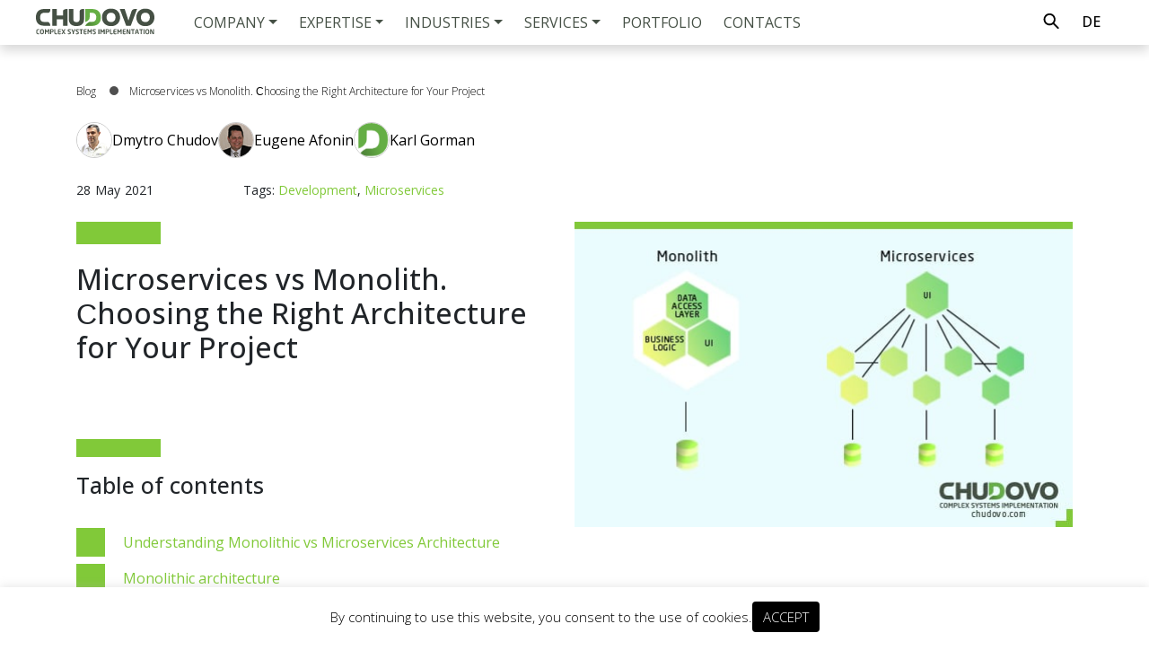

--- FILE ---
content_type: text/html; charset=UTF-8
request_url: https://chudovo.com/microservices-vs-monolith/
body_size: 35593
content:
<!DOCTYPE html>
<html lang="en">
<head>
    
    <meta charset="utf-8">
    <meta name="viewport" content="width=device-width, initial-scale=1, shrink-to-fit=no">
    <link rel="icon" href="/favicon.ico">
    <link rel="shortcut" href="/favicon-48.png">
    <link rel="apple-touch-icon" href="/favicon-144.png">

    <link rel="preload" as="font" href="/wp-content/themes/chudovo/fonts/opensans/opensans.woff2" type="font/woff2" crossorigin fetchpriority="high" />

    <link rel="preload" as="image" media="(min-width: 992px)" href="https://chudovo.com/wp-content/uploads/2021/05/monoocom.jpg" fetchpriority="high">                <link rel="alternate" href="https://chudovo.com/microservices-vs-monolith/" hreflang="en">
                    <link rel="alternate" href="https://chudovo.de/microservices-vs-monolith/" hreflang="de">
                <link rel="alternate" href="https://chudovo.com/microservices-vs-monolith/" hreflang="x-default" >
        <meta name='robots' content='index, follow, max-image-preview:large, max-snippet:-1, max-video-preview:-1' />

	<!-- This site is optimized with the Yoast SEO plugin v20.13 - https://yoast.com/wordpress/plugins/seo/ -->
	<title>Microservices vs Monolith. Right Architecture for Your Project - Chudovo</title>
	<meta name="description" content="Understanding Monolithic vs Microservices Architecture. Monolith vs Microservices pros and cons. Examples of Monolith and Microservices." />
	<link rel="canonical" href="https://chudovo.com/microservices-vs-monolith/" />
	<meta property="og:locale" content="en_US" />
	<meta property="og:type" content="article" />
	<meta property="og:title" content="Microservices vs Monolith. Right Architecture for Your Project - Chudovo" />
	<meta property="og:description" content="Understanding Monolithic vs Microservices Architecture. Monolith vs Microservices pros and cons. Examples of Monolith and Microservices." />
	<meta property="og:url" content="https://chudovo.com/microservices-vs-monolith/" />
	<meta property="og:site_name" content="Chudovo" />
	<meta property="article:publisher" content="https://www.facebook.com/chudovoitcompany" />
	<meta property="article:published_time" content="2021-05-27T22:00:28+00:00" />
	<meta property="article:modified_time" content="2025-11-24T11:49:35+00:00" />
	<meta property="og:image" content="https://chudovo.com/wp-content/uploads/2021/05/monoocom.jpg" />
	<meta property="og:image:width" content="553" />
	<meta property="og:image:height" content="339" />
	<meta property="og:image:type" content="image/jpeg" />
	<meta name="twitter:card" content="summary_large_image" />
	<meta name="twitter:label1" content="Written by" />
	<meta name="twitter:data1" content="anna.cherniavska" />
	<meta name="twitter:label2" content="Est. reading time" />
	<meta name="twitter:data2" content="11 minutes" />
	<!-- / Yoast SEO plugin. -->


<link href='https://fonts.gstatic.com' crossorigin='anonymous' rel='preconnect' />
<link href='https://fonts.googleapis.com' rel='preconnect' />
<style id='classic-theme-styles-inline-css' type='text/css'>
/*! This file is auto-generated */
.wp-block-button__link{color:#fff;background-color:#32373c;border-radius:9999px;box-shadow:none;text-decoration:none;padding:calc(.667em + 2px) calc(1.333em + 2px);font-size:1.125em}.wp-block-file__button{background:#32373c;color:#fff;text-decoration:none}
</style>
<style id='global-styles-inline-css' type='text/css'>
:root{--wp--preset--aspect-ratio--square: 1;--wp--preset--aspect-ratio--4-3: 4/3;--wp--preset--aspect-ratio--3-4: 3/4;--wp--preset--aspect-ratio--3-2: 3/2;--wp--preset--aspect-ratio--2-3: 2/3;--wp--preset--aspect-ratio--16-9: 16/9;--wp--preset--aspect-ratio--9-16: 9/16;--wp--preset--color--black: #000000;--wp--preset--color--cyan-bluish-gray: #abb8c3;--wp--preset--color--white: #ffffff;--wp--preset--color--pale-pink: #f78da7;--wp--preset--color--vivid-red: #cf2e2e;--wp--preset--color--luminous-vivid-orange: #ff6900;--wp--preset--color--luminous-vivid-amber: #fcb900;--wp--preset--color--light-green-cyan: #7bdcb5;--wp--preset--color--vivid-green-cyan: #00d084;--wp--preset--color--pale-cyan-blue: #8ed1fc;--wp--preset--color--vivid-cyan-blue: #0693e3;--wp--preset--color--vivid-purple: #9b51e0;--wp--preset--gradient--vivid-cyan-blue-to-vivid-purple: linear-gradient(135deg,rgba(6,147,227,1) 0%,rgb(155,81,224) 100%);--wp--preset--gradient--light-green-cyan-to-vivid-green-cyan: linear-gradient(135deg,rgb(122,220,180) 0%,rgb(0,208,130) 100%);--wp--preset--gradient--luminous-vivid-amber-to-luminous-vivid-orange: linear-gradient(135deg,rgba(252,185,0,1) 0%,rgba(255,105,0,1) 100%);--wp--preset--gradient--luminous-vivid-orange-to-vivid-red: linear-gradient(135deg,rgba(255,105,0,1) 0%,rgb(207,46,46) 100%);--wp--preset--gradient--very-light-gray-to-cyan-bluish-gray: linear-gradient(135deg,rgb(238,238,238) 0%,rgb(169,184,195) 100%);--wp--preset--gradient--cool-to-warm-spectrum: linear-gradient(135deg,rgb(74,234,220) 0%,rgb(151,120,209) 20%,rgb(207,42,186) 40%,rgb(238,44,130) 60%,rgb(251,105,98) 80%,rgb(254,248,76) 100%);--wp--preset--gradient--blush-light-purple: linear-gradient(135deg,rgb(255,206,236) 0%,rgb(152,150,240) 100%);--wp--preset--gradient--blush-bordeaux: linear-gradient(135deg,rgb(254,205,165) 0%,rgb(254,45,45) 50%,rgb(107,0,62) 100%);--wp--preset--gradient--luminous-dusk: linear-gradient(135deg,rgb(255,203,112) 0%,rgb(199,81,192) 50%,rgb(65,88,208) 100%);--wp--preset--gradient--pale-ocean: linear-gradient(135deg,rgb(255,245,203) 0%,rgb(182,227,212) 50%,rgb(51,167,181) 100%);--wp--preset--gradient--electric-grass: linear-gradient(135deg,rgb(202,248,128) 0%,rgb(113,206,126) 100%);--wp--preset--gradient--midnight: linear-gradient(135deg,rgb(2,3,129) 0%,rgb(40,116,252) 100%);--wp--preset--font-size--small: 13px;--wp--preset--font-size--medium: 20px;--wp--preset--font-size--large: 36px;--wp--preset--font-size--x-large: 42px;--wp--preset--spacing--20: 0.44rem;--wp--preset--spacing--30: 0.67rem;--wp--preset--spacing--40: 1rem;--wp--preset--spacing--50: 1.5rem;--wp--preset--spacing--60: 2.25rem;--wp--preset--spacing--70: 3.38rem;--wp--preset--spacing--80: 5.06rem;--wp--preset--shadow--natural: 6px 6px 9px rgba(0, 0, 0, 0.2);--wp--preset--shadow--deep: 12px 12px 50px rgba(0, 0, 0, 0.4);--wp--preset--shadow--sharp: 6px 6px 0px rgba(0, 0, 0, 0.2);--wp--preset--shadow--outlined: 6px 6px 0px -3px rgba(255, 255, 255, 1), 6px 6px rgba(0, 0, 0, 1);--wp--preset--shadow--crisp: 6px 6px 0px rgba(0, 0, 0, 1);}:where(.is-layout-flex){gap: 0.5em;}:where(.is-layout-grid){gap: 0.5em;}body .is-layout-flex{display: flex;}.is-layout-flex{flex-wrap: wrap;align-items: center;}.is-layout-flex > :is(*, div){margin: 0;}body .is-layout-grid{display: grid;}.is-layout-grid > :is(*, div){margin: 0;}:where(.wp-block-columns.is-layout-flex){gap: 2em;}:where(.wp-block-columns.is-layout-grid){gap: 2em;}:where(.wp-block-post-template.is-layout-flex){gap: 1.25em;}:where(.wp-block-post-template.is-layout-grid){gap: 1.25em;}.has-black-color{color: var(--wp--preset--color--black) !important;}.has-cyan-bluish-gray-color{color: var(--wp--preset--color--cyan-bluish-gray) !important;}.has-white-color{color: var(--wp--preset--color--white) !important;}.has-pale-pink-color{color: var(--wp--preset--color--pale-pink) !important;}.has-vivid-red-color{color: var(--wp--preset--color--vivid-red) !important;}.has-luminous-vivid-orange-color{color: var(--wp--preset--color--luminous-vivid-orange) !important;}.has-luminous-vivid-amber-color{color: var(--wp--preset--color--luminous-vivid-amber) !important;}.has-light-green-cyan-color{color: var(--wp--preset--color--light-green-cyan) !important;}.has-vivid-green-cyan-color{color: var(--wp--preset--color--vivid-green-cyan) !important;}.has-pale-cyan-blue-color{color: var(--wp--preset--color--pale-cyan-blue) !important;}.has-vivid-cyan-blue-color{color: var(--wp--preset--color--vivid-cyan-blue) !important;}.has-vivid-purple-color{color: var(--wp--preset--color--vivid-purple) !important;}.has-black-background-color{background-color: var(--wp--preset--color--black) !important;}.has-cyan-bluish-gray-background-color{background-color: var(--wp--preset--color--cyan-bluish-gray) !important;}.has-white-background-color{background-color: var(--wp--preset--color--white) !important;}.has-pale-pink-background-color{background-color: var(--wp--preset--color--pale-pink) !important;}.has-vivid-red-background-color{background-color: var(--wp--preset--color--vivid-red) !important;}.has-luminous-vivid-orange-background-color{background-color: var(--wp--preset--color--luminous-vivid-orange) !important;}.has-luminous-vivid-amber-background-color{background-color: var(--wp--preset--color--luminous-vivid-amber) !important;}.has-light-green-cyan-background-color{background-color: var(--wp--preset--color--light-green-cyan) !important;}.has-vivid-green-cyan-background-color{background-color: var(--wp--preset--color--vivid-green-cyan) !important;}.has-pale-cyan-blue-background-color{background-color: var(--wp--preset--color--pale-cyan-blue) !important;}.has-vivid-cyan-blue-background-color{background-color: var(--wp--preset--color--vivid-cyan-blue) !important;}.has-vivid-purple-background-color{background-color: var(--wp--preset--color--vivid-purple) !important;}.has-black-border-color{border-color: var(--wp--preset--color--black) !important;}.has-cyan-bluish-gray-border-color{border-color: var(--wp--preset--color--cyan-bluish-gray) !important;}.has-white-border-color{border-color: var(--wp--preset--color--white) !important;}.has-pale-pink-border-color{border-color: var(--wp--preset--color--pale-pink) !important;}.has-vivid-red-border-color{border-color: var(--wp--preset--color--vivid-red) !important;}.has-luminous-vivid-orange-border-color{border-color: var(--wp--preset--color--luminous-vivid-orange) !important;}.has-luminous-vivid-amber-border-color{border-color: var(--wp--preset--color--luminous-vivid-amber) !important;}.has-light-green-cyan-border-color{border-color: var(--wp--preset--color--light-green-cyan) !important;}.has-vivid-green-cyan-border-color{border-color: var(--wp--preset--color--vivid-green-cyan) !important;}.has-pale-cyan-blue-border-color{border-color: var(--wp--preset--color--pale-cyan-blue) !important;}.has-vivid-cyan-blue-border-color{border-color: var(--wp--preset--color--vivid-cyan-blue) !important;}.has-vivid-purple-border-color{border-color: var(--wp--preset--color--vivid-purple) !important;}.has-vivid-cyan-blue-to-vivid-purple-gradient-background{background: var(--wp--preset--gradient--vivid-cyan-blue-to-vivid-purple) !important;}.has-light-green-cyan-to-vivid-green-cyan-gradient-background{background: var(--wp--preset--gradient--light-green-cyan-to-vivid-green-cyan) !important;}.has-luminous-vivid-amber-to-luminous-vivid-orange-gradient-background{background: var(--wp--preset--gradient--luminous-vivid-amber-to-luminous-vivid-orange) !important;}.has-luminous-vivid-orange-to-vivid-red-gradient-background{background: var(--wp--preset--gradient--luminous-vivid-orange-to-vivid-red) !important;}.has-very-light-gray-to-cyan-bluish-gray-gradient-background{background: var(--wp--preset--gradient--very-light-gray-to-cyan-bluish-gray) !important;}.has-cool-to-warm-spectrum-gradient-background{background: var(--wp--preset--gradient--cool-to-warm-spectrum) !important;}.has-blush-light-purple-gradient-background{background: var(--wp--preset--gradient--blush-light-purple) !important;}.has-blush-bordeaux-gradient-background{background: var(--wp--preset--gradient--blush-bordeaux) !important;}.has-luminous-dusk-gradient-background{background: var(--wp--preset--gradient--luminous-dusk) !important;}.has-pale-ocean-gradient-background{background: var(--wp--preset--gradient--pale-ocean) !important;}.has-electric-grass-gradient-background{background: var(--wp--preset--gradient--electric-grass) !important;}.has-midnight-gradient-background{background: var(--wp--preset--gradient--midnight) !important;}.has-small-font-size{font-size: var(--wp--preset--font-size--small) !important;}.has-medium-font-size{font-size: var(--wp--preset--font-size--medium) !important;}.has-large-font-size{font-size: var(--wp--preset--font-size--large) !important;}.has-x-large-font-size{font-size: var(--wp--preset--font-size--x-large) !important;}
:where(.wp-block-post-template.is-layout-flex){gap: 1.25em;}:where(.wp-block-post-template.is-layout-grid){gap: 1.25em;}
:where(.wp-block-columns.is-layout-flex){gap: 2em;}:where(.wp-block-columns.is-layout-grid){gap: 2em;}
:root :where(.wp-block-pullquote){font-size: 1.5em;line-height: 1.6;}
</style>
<style id='blog-critical'>
header,main,nav,section{display:block}@media (min-width:1200px){.container{max-width:1140px}}.row{display:-ms-flexbox;display:flex;-ms-flex-wrap:wrap;flex-wrap:wrap;margin-right:-15px;margin-left:-15px}.col-12,.col-lg-5,.col-lg-7{position:relative;width:100%;padding-right:15px;padding-left:15px}.col-12{max-width:100%;-ms-flex:0 0 100%;flex:0 0 100%}@media (min-width:992px){.col-lg-5{-ms-flex:0 0 41.666667%;flex:0 0 41.666667%;max-width:41.666667%}.col-lg-7{-ms-flex:0 0 58.333333%;flex:0 0 58.333333%;max-width:58.333333%}}@media (min-width:1200px){.navbar-expand-xl{-ms-flex-flow:row nowrap;flex-flow:row nowrap;-ms-flex-pack:start;justify-content:flex-start}.navbar-expand-xl .navbar-collapse{display:-ms-flexbox!important;display:flex!important;-ms-flex-preferred-size:auto;flex-basis:auto}}.title-h1{margin:20px;padding-bottom:45px;position:relative;font-size:24px;font-weight:500;letter-spacing:1px;text-align:center;text-transform:uppercase}.title-h1::before{content:"";width:140px;height:6px;margin:auto;position:absolute;left:0;right:0;bottom:25px;background-color:#77b224}.blog-post{padding:43px 0 75px;position:relative}.blog-post:before{content:"";position:absolute;z-index:1;left:0;right:0;top:0;bottom:0;-webkit-box-shadow:0 8px 12px rgba(0,0,0,.16);box-shadow:0 8px 12px rgba(0,0,0,.16)}.blog-post:nth-child(2n){background-color:#f7f7f7}.blog-post:nth-child(odd) .row{-webkit-box-orient:horizontal;-webkit-box-direction:reverse;-ms-flex-direction:row-reverse;flex-direction:row-reverse}.blog-post .container{position:relative;z-index:1}.blog-post__img{aspect-ratio:5/2.81}@media (max-width:991px){.blog-post__img{margin-bottom:20px}}.blog-post__img a,.blog-post__img img{max-width:100%}.blog-post__img a{display:block;overflow:hidden}.blog-post__img img{width:100%;-webkit-box-shadow:0 3px 6px rgba(0,0,0,.16);box-shadow:0 3px 6px rgba(0,0,0,.16)}.blog-post__date,.blog-post__header{display:-webkit-box;display:-ms-flexbox;display:flex}.blog-post__header{-ms-flex-wrap:wrap;flex-wrap:wrap;margin-bottom:30px}.blog-post__date{font-size:20px;margin-right:50px}.blog-post__date-number{color:#252;font-weight:400;margin-right:5px}.blog-post__month{color:#000;font-weight:300;margin-right:5px}.blog-post__year{color:#898989;font-weight:300}.blog-post__title{display:inline-block;font-size:24px;font-weight:400;text-transform:uppercase;color:#424242;hyphens:auto;margin-bottom:20px}.blog-post__description{display:-webkit-box;-webkit-line-clamp:5;-webkit-box-orient:vertical;overflow:hidden;font-size:16px;font-weight:400;margin-bottom:25px}.read-more{color:#000;border-radius:99px;background-color:#81c837;-webkit-box-shadow:0 12px 30px rgba(0,0,0,.16);box-shadow:0 12px 30px rgba(0,0,0,.16);font-size:20px;font-weight:500;color:#fff;padding:10px 30px;display:inline-block}.blogs-page{margin-top:50px}@media screen and (max-width:1200px){.blogs-page{margin-top:75px}}h1,h2,h3,p,ul{margin-top:0}h1,h2,h3{margin-bottom:.5rem;font-weight:500;line-height:1.2}h3{font-size:1.75rem}.blog-content__custom h2,.blog-content__custom h3{display:inline-block;width:100%;margin:75px 0 8px;font-size:25px;line-height:1.2;hyphens:auto}.blog-content__custom h3{margin:50px 0 8px;font-size:22px}.blog-content__custom h3:before{content:"";display:flex;width:94px;height:6px;margin-bottom:6px;background-color:#81c939}@media screen and (max-width:768px){.blog-page{margin-top:20px}.blog-old__image{width:100%}.blog-content{padding:0 10px}.blog-header__info{margin:0 10px}.blog-header__date{margin-right:15px}.blog-experts{gap:25px}}h1,p,ul{margin-top:0}h1{margin-bottom:.5rem;font-weight:500;line-height:1.2}@font-face{font-family:"Open Sans";font-style:normal;font-weight:300 800;font-stretch:100%;font-display:swap;src:url(/wp-content/themes/chudovo/fonts/opensans/opensans.woff2) format("woff2");unicode-range:U+0000-00FF,U+0131,U+0152-0153,U+02BB-02BC,U+02C6,U+02DA,U+02DC,U+0304,U+0308,U+0329,U+2000-206F,U+20AC,U+2122,U+2191,U+2193,U+2212,U+2215,U+FEFF,U+FFFD}:root{--blue:#007bff;--indigo:#6610f2;--purple:#6f42c1;--pink:#e83e8c;--red:#dc3545;--orange:#fd7e14;--yellow:#ffc107;--green:#28a745;--teal:#20c997;--cyan:#17a2b8;--white:#fff;--gray:#6c757d;--gray-dark:#343a40;--primary:#007bff;--secondary:#6c757d;--success:#28a745;--info:#17a2b8;--warning:#ffc107;--danger:#dc3545;--light:#f8f9fa;--dark:#343a40;--breakpoint-xs:0;--breakpoint-sm:576px;--breakpoint-md:768px;--breakpoint-lg:992px;--breakpoint-xl:1200px;--font-family-sans-serif:-apple-system,BlinkMacSystemFont,"Segoe UI",Roboto,"Helvetica Neue",Arial,"Noto Sans","Liberation Sans",sans-serif,"Apple Color Emoji","Segoe UI Emoji","Segoe UI Symbol","Noto Color Emoji";--font-family-monospace:SFMono-Regular,Menlo,Monaco,Consolas,"Liberation Mono","Courier New",monospace}*,::after,::before{box-sizing:border-box}html{font-family:sans-serif;line-height:1.15;-webkit-text-size-adjust:100%}header,main,nav{display:block}body{font-family:-apple-system,BlinkMacSystemFont,"Segoe UI",Roboto,"Helvetica Neue",Arial,"Noto Sans","Liberation Sans",sans-serif,"Apple Color Emoji","Segoe UI Emoji","Segoe UI Symbol","Noto Color Emoji";font-size:1rem;color:#212529;text-align:left;background-color:#fff}h1,h2,p,ul{margin-top:0}p,ul{margin-bottom:1rem}ul ul{margin-bottom:0}b{font-weight:bolder}a{color:#007bff;text-decoration:none;background-color:transparent}img,svg{vertical-align:middle}img{border-style:none}svg{overflow:hidden}button{border-radius:0}button,input{margin:0;font-family:inherit;font-size:inherit;line-height:inherit;overflow:visible}button{text-transform:none}[type=button],[type=submit],button{-webkit-appearance:button}[type=button]::-moz-focus-inner,[type=submit]::-moz-focus-inner,button::-moz-focus-inner{padding:0;border-style:none}[type=search]{outline-offset:-2px;-webkit-appearance:none}[type=search]::-webkit-search-decoration{-webkit-appearance:none}::-webkit-file-upload-button{font:inherit;-webkit-appearance:button}h1,h2{margin-bottom:.5rem;font-weight:500;line-height:1.2}h1{font-size:2.5rem}h2{font-size:2rem}.container{width:100%;padding-right:15px;padding-left:15px;margin-right:auto;margin-left:auto}@media (min-width:576px){.container{max-width:540px}}@media (min-width:768px){.container{max-width:720px}}@media (min-width:992px){.container{max-width:960px}}.btn{display:inline-block;font-weight:400;color:#212529;text-align:center;vertical-align:middle;background-color:transparent;border:1px solid transparent;padding:.375rem .75rem;font-size:1rem;line-height:1.5;border-radius:.25rem}.btn-success{color:#fff;background-color:#28a745;border-color:#28a745}.fade:not(.show){opacity:0}.collapse:not(.show){display:none}.dropdown-toggle{white-space:nowrap}.dropdown-toggle::after{display:inline-block;margin-left:.255em;vertical-align:.255em;content:"";border-top:.3em solid;border-right:.3em solid transparent;border-bottom:0;border-left:.3em solid transparent}.navbar{position:relative;-ms-flex-wrap:wrap;flex-wrap:wrap;-ms-flex-align:center;align-items:center;-ms-flex-pack:justify;justify-content:space-between;padding:.5rem 1rem;display:-ms-flexbox;display:flex}.navbar-collapse{-ms-flex-preferred-size:100%;flex-basis:100%;-ms-flex-positive:1;flex-grow:1;-ms-flex-align:center;align-items:center}.navbar-toggler{padding:.25rem .75rem;font-size:1.25rem;line-height:1;background-color:transparent;border:1px solid transparent;border-radius:.25rem}@media (min-width:1200px){.container{max-width:1140px}.navbar-expand-xl{-ms-flex-flow:row nowrap;flex-flow:row nowrap;-ms-flex-pack:start;justify-content:flex-start}.navbar-expand-xl .navbar-collapse{display:-ms-flexbox!important;display:flex!important;-ms-flex-preferred-size:auto;flex-basis:auto}}.modal{overflow:hidden;position:fixed;top:0;left:0;z-index:1050;display:none;width:100%;height:100%;outline:0}.modal-dialog{position:relative;width:auto;margin:.5rem}.modal.fade .modal-dialog{-webkit-transform:translate(0,-50px);transform:translate(0,-50px)}.modal-content{position:relative;-ms-flex-direction:column;flex-direction:column;width:100%;background-color:#fff;background-clip:padding-box;border:1px solid rgba(0,0,0,.2);border-radius:.3rem;outline:0}.modal-content,.modal-header{display:-ms-flexbox;display:flex}.modal-header{-ms-flex-align:start;align-items:flex-start;-ms-flex-pack:justify;justify-content:space-between;padding:1rem;border-bottom:1px solid #dee2e6;border-top-left-radius:calc(.3rem - 1px);border-top-right-radius:calc(.3rem - 1px)}.modal-body{position:relative;-ms-flex:1 1 auto;flex:1 1 auto;padding:1rem}.modal-footer{display:-ms-flexbox;display:flex;-ms-flex-wrap:wrap;flex-wrap:wrap;-ms-flex-align:center;align-items:center;-ms-flex-pack:end;justify-content:flex-end;padding:.75rem;border-top:1px solid #dee2e6;border-bottom-right-radius:calc(.3rem - 1px);border-bottom-left-radius:calc(.3rem - 1px)}.modal-footer>*{margin:.25rem}@media (min-width:576px){.modal-dialog{max-width:500px;margin:1.75rem auto}}.d-none{display:none!important}@media (min-width:992px){.d-lg-block{display:block!important}}@media (min-width:1200px){.d-xl-none{display:none!important}.d-xl-block{display:block!important}}body{overflow-x:hidden;font-optical-sizing:auto;font-style:normal;font-variation-settings:"wdth"100;padding:0;margin:0;font-family:"Open Sans",sans-serif;font-size:16px;font-weight:400;line-height:1.5}button,input{font:inherit}body{width:100%}.navbar{padding:0!important}.navbar-toggler{display:none}h1{font-size:48px}html{width:100%;overflow-x:hidden}.header{position:absolute;height:48px;top:0;left:0;right:0;z-index:4;background:0 0}.header .logo--white{opacity:1;position:absolute}.header .logo--black{opacity:0;position:absolute}@media (max-width:1200px){.header .logo--white{opacity:0!important}.header .logo--black{opacity:1!important}}.header-links{display:none}.header--white{box-shadow:0 6px 12px rgba(0,0,0,.16);background-color:rgba(255,255,255,.94)}.header--white .languages-list__item a{color:#000}.header--white .logo--white{opacity:0!important}.header--white .logo--black{opacity:1!important}.header--white .menu__link{color:#000}.logo-container{position:absolute;top:9px;left:36px;width:140px;height:30px}.logo-container img{width:140px;min-width:140px;height:30px}@media (max-width:1440px){.logo-container{-webkit-box-flex:0;-ms-flex:0 0 20%;flex:0 0 20%;max-width:20%}}@media (max-width:767px){.logo-container{left:20px}}@media (max-width:1919px){.menu{position:absolute;left:204px}}.menu__list{display:-webkit-box;display:-ms-flexbox;display:flex;list-style:none;margin:0;padding-left:0}.menu__link{display:inline-block;position:relative;color:#fff;font-size:16px;line-height:16px;text-transform:uppercase;padding:17px 20px 15px}@media (max-width:1350px){.menu__link{padding-top:12px;padding-bottom:12px}}.menu__item>.submenu{position:absolute;list-style:none;padding-left:0}.submenu__link{width:214px;display:inline-block;padding:7px 15px;color:#616161;font-size:14px;text-transform:uppercase;-webkit-box-shadow:0 3px 6px rgba(0,0,0,.16);box-shadow:0 3px 6px rgba(0,0,0,.16);background-color:#fff}.languages{position:absolute;top:12px;right:34px}@media (max-width:767px){.languages{padding-left:25px}}.languages-list__link{color:#fff;font-size:16px;font-weight:500;text-transform:uppercase}@media (max-width:1199px){.languages-list__link{color:#000}}.languages-list__item:first-child{margin-right:20px}.breadcrumbs{height:68px;position:relative;display:-webkit-box;display:-ms-flexbox;display:flex;-ms-flex-wrap:wrap;flex-wrap:wrap;-webkit-box-pack:start;-ms-flex-pack:start;justify-content:flex-start;align-items:center;list-style:none;margin-bottom:40px;padding:0 80px}@media (max-width:767px){.breadcrumbs{display:none;padding-left:60px}}.breadcrumbs::before{position:absolute;content:"";width:68px;height:68px;border-radius:50%;background-image:url(/wp-content/themes/chudovo/svg/breadcrumbs.svg);background-repeat:no-repeat;background-position:center center;background-color:#81c837;left:0;top:0}@media (max-width:767px){.breadcrumbs::before{top:0;width:48px;height:48px}}@media (max-width:575px){.breadcrumbs{padding-left:75px}.breadcrumbs::before{left:20px}}.breadcrumbs__item{display:flex;align-items:center;position:relative;margin-right:15px}.breadcrumbs__item:first-child:before{display:none}.breadcrumbs__item:last-child{margin-right:0}.breadcrumbs__item::before{display:inline-block;margin-right:12px;content:"";width:10px;height:10px;border-radius:50%;background-color:#fff}@media (max-width:1600px){.breadcrumbs__item::before{-webkit-transform:translateY(-1px);transform:translateY(-1px)}}.other-page{color:#fff;font-size:24px}@media (max-width:767px){.breadcrumbs__item::before{-webkit-transform:translateY(0);transform:translateY(0)}.other-page{font-size:14px}}.current-page{font-weight:500;color:#fff;font-size:24px;text-transform:uppercase}@media (max-width:767px){.current-page{font-size:14px}}.projects__breadcrumbs{padding-left:0;overflow:hidden}.projects__breadcrumbs:before{display:none}.projects__breadcrumbs .breadcrumbs__item:before{background:#4f4f4f}.projects__breadcrumbs .other-page{color:#000;font-weight:200}.projects__breadcrumbs .current-page{color:#000;text-transform:initial;font-weight:300;white-space:nowrap}.gdpr{width:100%;padding:16px;position:fixed;bottom:0;z-index:1001;background-color:#fff;box-shadow:0-1px 10px 0 rgba(172,171,171,.3);color:#000;font-size:15px;font-weight:300}.gdpr-wrap{display:flex;gap:30px;align-items:center;justify-content:center}.gdpr-btn{padding:6px 12px;background-color:#000;border-radius:4px;color:#fff}.modal-thanks .modal-dialog{transform:translateY(100%)!important}.modal-thanks .modal-header{border:0}.modal-thanks .modal-body{text-align:center}.modal-thanks .modal-footer{justify-content:center;border:0}.modal-thanks .btn{min-width:100px}@media screen and (max-width:1199px){.header{height:70px;position:fixed;z-index:100;background-color:#fff;box-shadow:0 6px 12px rgba(0,0,0,.16)}.header .logo--white{opacity:0}.header .logo--black{opacity:1}.logo-container{top:22px;left:25px}.navbar-toggler{display:flex;justify-content:space-between;flex-direction:column;width:35px;height:25px;padding:0;position:absolute;right:25px;top:23px}.navbar-toggler__line{width:100%;height:1px;position:absolute;background:#000}.navbar-toggler__line:first-child{top:0}.navbar-toggler__line:nth-child(2){top:10px}.navbar-toggler__line:nth-child(3){top:20px}.header .menu{width:100%;position:relative;left:0;top:70px;background:#f6f6f6}.header .menu-container{height:calc(100vh - 70px)}.header .menu__list{flex-direction:column;height:calc(100vh - 140px);margin-top:5px;padding-bottom:25px;overflow:auto}.menu__list>.menu__item:not(:first-child){border-top:1px solid rgba(69,80,68,.2)}.header .menu__link{display:flex;align-items:center;justify-content:space-between;width:100%;padding:16px 25px;color:#455044}.header .submenu{display:none;padding:8px 0;position:relative;background:rgba(69,80,68,.06);border-top:1px solid rgba(69,80,68,.2)}.menu__item .dropdown-toggle::after{content:"";padding:5px;border:solid #455044;border-width:0 2px 2px 0;transform:rotate(45deg)}.header .submenu__item:first-of-type{border-top:0}.header .submenu__item{padding:8px 25px}.header .submenu__link{width:100%;padding:0;background:0 0;box-shadow:none;color:#383737}.header-links{display:flex;align-items:center;justify-content:flex-end;width:100%;height:65px;box-shadow:0 10px 10px -10px #ccc;padding:16px 30px}.header .languages{display:none}.header .languages-list__link{color:#455044;font-weight:700}}.blog-page{padding-top:45px;margin-top:48px}body.single{overflow:initial}.blog-header__breadcrumbs ul{height:auto;margin-bottom:0}.blog-header__breadcrumbs .current-page,.blog-header__breadcrumbs .other-page{font-size:12px}.blog-header__info{display:flex;flex-wrap:wrap;margin:0;font-size:14px}.blog-header__date{display:flex;margin-right:95px}.blog-header__date-item{margin-right:5px}.blog-header__tags a{color:#81c939;position:relative}.blog-header__tags a::before{content:"";width:0;height:1px;position:absolute;bottom:0;background:#81c939}.blog-old__image{width:50%;margin:0 0 32px 16px;float:right}.blog-old__image img{width:100%;max-width:100%}.blog-header+.blog-content__column{margin-top:25px}.blog-content__column{display:flex}.blog-experts{display:flex;flex-wrap:wrap;gap:50px;margin:25px 0}.blog-expert{display:flex;align-items:center;flex-wrap:nowrap;gap:16px;color:#000}.blog-content__custom a{color:#81c939}.blog-expert__image{width:40px;height:40px;aspect-ratio:1;border:1px solid #ccc;border-radius:50%}.blog-content{display:inline-block;width:100%;position:relative}.blog-content__title{margin:0 0 8px;font-size:32px;line-height:1.2;hyphens:auto}.blog-content__title:before{content:"";display:block;width:94px;height:25px!important;margin-bottom:20px;background-color:#81c939}.blog-content__custom{font-size:16px}.blog-content__custom h2{display:inline-block;width:100%;margin:75px 0 8px;font-size:25px;line-height:1.2;hyphens:auto}.blog-content__custom h2:before{content:"";display:flex;width:94px;height:20px;margin-bottom:16px;background-color:#81c939}.blog-content__custom ul{width:100%;margin:25px 0;padding:0;list-style:none;text-align:left}.blog-content__custom ul:not(.bukl-list) li{min-height:32px;padding-top:4px;padding-left:52px;position:relative;font-weight:400;hyphens:auto}.blog-content__custom ul:not(.bukl-list) li+li{margin-top:22px}.blog-content__custom ul li:before{content:"";width:32px;height:32px;position:absolute;left:0;top:0;background-color:#81c939}.blog-content__custom p{margin:0;font-weight:400;text-align:justify}.blog-content__custom p+p{margin-top:16px}.blog-content__custom p b{font-weight:700}@media screen and (max-width:1200px){.blog-old__image{min-width:auto;max-width:none;margin-left:0;float:none}.blog-old__image+.blog-content__title,.blog-old__image~.blog-content__custom p:first-child{margin-right:0}.blog-content{width:100%}}@media screen and (max-width:768px){.blog-page{margin-top:20px}.blog-old__image{width:100%}.blog-content{padding:0 10px}.blog-header__info{margin:0 10px}.blog-header__date{margin-right:15px}.blog-experts{gap:25px}.blog-content__custom ul li:before{margin-bottom:0}}.search-icon{position:absolute;right:100px;top:10px;z-index:10}.search-icon__svg{position:relative;z-index:-1}.header.header--white .search-icon__svg path{fill:#000}.search-form__wrap{position:relative;overflow:hidden}.search-form__wrap--header{width:100%;max-width:350px;position:absolute;right:100px;top:60px;opacity:0;visibility:hidden}.search-form__wrap--header .search-form{padding:10px 15px;background:#fff;border:1px solid #81c93e;border-radius:4px}.search-form__wrap--header .search-form__field{padding-left:30px;padding-right:20px;background-image:url(/wp-content/themes/chudovo/svg/search.svg);background-position:center left;background-repeat:no-repeat;background-size:18px;border:0;border-bottom:1px solid #9c9b9b}.search-form__wrap--header .search-form__btn{display:none}.search-form__field{display:block;width:100%;height:35px;background:#fff;font-size:16px;line-height:1.2;outline:0}.search-form__field::-webkit-search-cancel-button{-webkit-appearance:none;appearance:none}.search-form__field-clear{height:12px;width:12px;position:absolute;right:4px;top:40%;background-image:url([data-uri]);background-size:12px}.search-form__icon{margin-right:4px;margin-bottom:0}.search-form__btn{width:120px;height:35px;position:absolute;right:0;top:0;background:#81c93e;border:0;border-radius:175px;color:#fff}@media screen and (max-width:1199px){.search-form__wrap--header,.search-icon{display:none}.search-form__mobile{display:flex;align-items:center;width:100%;margin-right:20px;border-bottom:1px solid #989898}.search-form__mobile.only-icon{width:18px;border:0;overflow:hidden}.search-form__mobile .search-form{width:100%}.search-form__mobile .search-form__field{margin-left:8px;padding-right:30px;background:0 0;border:0}.search-form__mobile .search-form__btn{display:none}.search-icon__svg{min-width:18px;z-index:10}.search-icon__svg path{fill:#989898}}
</style>
<link rel='stylesheet' id='main-responsive-blog-css' href='https://chudovo.com/wp-content/themes/chudovo/dist/css/css/blog-purged-responsive-main.css?ver=48' type='text/css' media='(min-width: 640px)' />
<link rel='stylesheet' id='blog-responsive-css' href='https://chudovo.com/wp-content/themes/chudovo/dist/css/css/blog-purged-responsive-blog.css?ver=48' type='text/css' media='(min-width: 768px)' />
<style id='hcb-style-inline-css' type='text/css'>
:root{--hcb--fz--base: 14px}:root{--hcb--fz--mobile: 13px}:root{--hcb--ff:Menlo, Consolas, "Hiragino Kaku Gothic ProN", "Hiragino Sans", Meiryo, sans-serif;}.hcb_wrap pre{-webkit-font-smoothing: antialiased;-moz-osx-font-smoothing: grayscale;}
</style>
<style id="wpforms-css-vars-root">
				:root {
					--wpforms-field-border-radius: 3px;
--wpforms-field-background-color: #ffffff;
--wpforms-field-border-color: rgba( 0, 0, 0, 0.25 );
--wpforms-field-text-color: rgba( 0, 0, 0, 0.7 );
--wpforms-label-color: rgba( 0, 0, 0, 0.85 );
--wpforms-label-sublabel-color: rgba( 0, 0, 0, 0.55 );
--wpforms-label-error-color: #d63637;
--wpforms-button-border-radius: 3px;
--wpforms-button-background-color: #066aab;
--wpforms-button-text-color: #ffffff;
--wpforms-field-size-input-height: 43px;
--wpforms-field-size-input-spacing: 15px;
--wpforms-field-size-font-size: 16px;
--wpforms-field-size-line-height: 19px;
--wpforms-field-size-padding-h: 14px;
--wpforms-field-size-checkbox-size: 16px;
--wpforms-field-size-sublabel-spacing: 5px;
--wpforms-field-size-icon-size: 1;
--wpforms-label-size-font-size: 16px;
--wpforms-label-size-line-height: 19px;
--wpforms-label-size-sublabel-font-size: 14px;
--wpforms-label-size-sublabel-line-height: 17px;
--wpforms-button-size-font-size: 17px;
--wpforms-button-size-height: 41px;
--wpforms-button-size-padding-h: 15px;
--wpforms-button-size-margin-top: 10px;

				}
			</style>    <script>
            window.onload = function(){imagesSize();}
            window.onresize = function(){imagesSize('remove');}
		window.addEventListener('scroll', function(){imagesSize('remove');});
        function imagesSize(type) {
            let $arrayImages = document.querySelectorAll('img');
            $arrayImages.forEach(function(el) {
                if (!el.classList.contains('main-image')) {
                    el.setAttribute('loading', 'lazy');
                }
                if(type === 'remove'){
                    el.removeAttribute('width');
                    el.removeAttribute('height');
                } else {
                    el.width = el.clientWidth;
                    el.height = el.clientHeight;
                }
            });
        }
    </script>
        <script data-cfasync="false" nonce="3572054d-5250-4eb0-a9cb-7d408b144fd6">try{(function(w,d){!function(j,k,l,m){if(j.zaraz)console.error("zaraz is loaded twice");else{j[l]=j[l]||{};j[l].executed=[];j.zaraz={deferred:[],listeners:[]};j.zaraz._v="5874";j.zaraz._n="3572054d-5250-4eb0-a9cb-7d408b144fd6";j.zaraz.q=[];j.zaraz._f=function(n){return async function(){var o=Array.prototype.slice.call(arguments);j.zaraz.q.push({m:n,a:o})}};for(const p of["track","set","debug"])j.zaraz[p]=j.zaraz._f(p);j.zaraz.init=()=>{var q=k.getElementsByTagName(m)[0],r=k.createElement(m),s=k.getElementsByTagName("title")[0];s&&(j[l].t=k.getElementsByTagName("title")[0].text);j[l].x=Math.random();j[l].w=j.screen.width;j[l].h=j.screen.height;j[l].j=j.innerHeight;j[l].e=j.innerWidth;j[l].l=j.location.href;j[l].r=k.referrer;j[l].k=j.screen.colorDepth;j[l].n=k.characterSet;j[l].o=(new Date).getTimezoneOffset();if(j.dataLayer)for(const t of Object.entries(Object.entries(dataLayer).reduce((u,v)=>({...u[1],...v[1]}),{})))zaraz.set(t[0],t[1],{scope:"page"});j[l].q=[];for(;j.zaraz.q.length;){const w=j.zaraz.q.shift();j[l].q.push(w)}r.defer=!0;for(const x of[localStorage,sessionStorage])Object.keys(x||{}).filter(z=>z.startsWith("_zaraz_")).forEach(y=>{try{j[l]["z_"+y.slice(7)]=JSON.parse(x.getItem(y))}catch{j[l]["z_"+y.slice(7)]=x.getItem(y)}});r.referrerPolicy="origin";r.src="/cdn-cgi/zaraz/s.js?z="+btoa(encodeURIComponent(JSON.stringify(j[l])));q.parentNode.insertBefore(r,q)};["complete","interactive"].includes(k.readyState)?zaraz.init():j.addEventListener("DOMContentLoaded",zaraz.init)}}(w,d,"zarazData","script");window.zaraz._p=async d$=>new Promise(ea=>{if(d$){d$.e&&d$.e.forEach(eb=>{try{const ec=d.querySelector("script[nonce]"),ed=ec?.nonce||ec?.getAttribute("nonce"),ee=d.createElement("script");ed&&(ee.nonce=ed);ee.innerHTML=eb;ee.onload=()=>{d.head.removeChild(ee)};d.head.appendChild(ee)}catch(ef){console.error(`Error executing script: ${eb}\n`,ef)}});Promise.allSettled((d$.f||[]).map(eg=>fetch(eg[0],eg[1])))}ea()});zaraz._p({"e":["(function(w,d){})(window,document)"]});})(window,document)}catch(e){throw fetch("/cdn-cgi/zaraz/t"),e;};</script></head>
<body class="wp-singular post-template-default single single-post postid-1410 single-format-standard wp-theme-chudovo">

<header class="header  header--white" id="header">
            <div class="logo-container">
                <a href="/">
                    <img src="/wp-content/uploads/logo/logo-white.svg" alt="Chudovo logo white" class="logo--white">
                    <img src="/wp-content/uploads/logo/logo-black.svg" alt="Chudovo logo black" class="logo--black">
                </a>
            </div>
                <nav class="menu navbar navbar-expand-xl">
                    <div class="collapse navbar-collapse menu-container" id="navbarMenu">
                                                    <div class="header-links d-xl-none">
                                <div class="search-form__mobile only-icon js-search-mobile">
                                    <svg class="search-icon__svg" width="18" height="19" viewBox="0 0 18 19" fill="none" xmlns="http://www.w3.org/2000/svg">
                                        <path fill-rule="evenodd" clip-rule="evenodd" d="M7.2 2.79199C5.94 2.79199 4.73161 3.29685 3.84065 4.19551C2.9497 5.09416 2.44916 6.313 2.44916 7.58389C2.44916 8.85479 2.9497 10.0736 3.84065 10.9723C4.73161 11.8709 5.94 12.3758 7.2 12.3758C8.46 12.3758 9.66839 11.8709 10.5593 10.9723C11.4503 10.0736 11.9508 8.85479 11.9508 7.58389C11.9508 6.313 11.4503 5.09416 10.5593 4.19551C9.66839 3.29685 8.46 2.79199 7.2 2.79199ZM0.548828 7.58389C0.54883 6.5213 0.799079 5.4739 1.27897 4.52796C1.75885 3.58201 2.45465 2.76457 3.30907 2.14295C4.16348 1.52134 5.15207 1.11332 6.19343 0.952514C7.23478 0.791704 8.29911 0.882696 9.29878 1.218C10.2984 1.5533 11.2048 2.12332 11.9433 2.88112C12.6818 3.63892 13.2313 4.56282 13.5465 5.57674C13.8617 6.59066 13.9336 7.66559 13.7563 8.71303C13.579 9.76047 13.1575 10.7504 12.5266 11.6014L17.3734 16.4892C17.5517 16.6689 17.6519 16.9126 17.652 17.1669C17.6521 17.4211 17.5521 17.665 17.3739 17.8448C17.1957 18.0246 16.9541 18.1257 16.702 18.1258C16.45 18.1259 16.2082 18.025 16.0299 17.8453L11.184 12.9575C10.1954 13.7035 9.02045 14.1571 7.79069 14.2677C6.56093 14.3783 5.32492 14.1415 4.22104 13.5837C3.11716 13.026 2.18899 12.1693 1.54043 11.1097C0.891864 10.05 0.548518 8.8292 0.548828 7.58389Z" fill="white" />
                                    </svg>
                                    <form role="search" method="get" id="searchform" class="search-form" action="https://chudovo.com/search/" >
    <div style="position: relative;">
        <input type="search" value="" placeholder="Type to search..." name="s" id="s" class="search-form__field" autocomplete="off" maxlength="2000" required>
        <span class="search-form__field-clear js-search-clear" style="display: none;"></span>
    </div>
    <button type="submit" id="searchsubmit" class="search-form__btn">
        <span class="search-form__icon">
            <svg width="18" height="19" viewBox="0 0 18 19" fill="none" xmlns="http://www.w3.org/2000/svg">
                <path fill-rule="evenodd" clip-rule="evenodd" d="M7.2 2.79199C5.94 2.79199 4.73161 3.29685 3.84065 4.19551C2.9497 5.09416 2.44916 6.313 2.44916 7.58389C2.44916 8.85479 2.9497 10.0736 3.84065 10.9723C4.73161 11.8709 5.94 12.3758 7.2 12.3758C8.46 12.3758 9.66839 11.8709 10.5593 10.9723C11.4503 10.0736 11.9508 8.85479 11.9508 7.58389C11.9508 6.313 11.4503 5.09416 10.5593 4.19551C9.66839 3.29685 8.46 2.79199 7.2 2.79199ZM0.548828 7.58389C0.54883 6.5213 0.799079 5.4739 1.27897 4.52796C1.75885 3.58201 2.45465 2.76457 3.30907 2.14295C4.16348 1.52134 5.15207 1.11332 6.19343 0.952514C7.23478 0.791704 8.29911 0.882696 9.29878 1.218C10.2984 1.5533 11.2048 2.12332 11.9433 2.88112C12.6818 3.63892 13.2313 4.56282 13.5465 5.57674C13.8617 6.59066 13.9336 7.66559 13.7563 8.71303C13.579 9.76047 13.1575 10.7504 12.5266 11.6014L17.3734 16.4892C17.5517 16.6689 17.6519 16.9126 17.652 17.1669C17.6521 17.4211 17.5521 17.665 17.3739 17.8448C17.1957 18.0246 16.9541 18.1257 16.702 18.1258C16.45 18.1259 16.2082 18.025 16.0299 17.8453L11.184 12.9575C10.1954 13.7035 9.02045 14.1571 7.79069 14.2677C6.56093 14.3783 5.32492 14.1415 4.22104 13.5837C3.11716 13.026 2.18899 12.1693 1.54043 11.1097C0.891864 10.05 0.548518 8.8292 0.548828 7.58389Z" fill="white" />
            </svg>
        </span>
        Search    </button>
</form>                                </div>
                                                                    <a href="https://chudovo.de/microservices-vs-monolith/"
                                       class="languages-list__link" hreflang="de">
                                        <span>de</span>
                                    </a>
                                                            </div>
                                                <ul id="menu-main-menu" class="menu__list"><li id="menu-item-667" class="menu-item menu-item-type-custom menu-item-object-custom menu-item-has-children menu-item-667 menu__item array"><div  class="menu__link dropdown-toggle" data-toggle="dropdown">Company</div>
<ul class="submenu">
	<li id="menu-item-668" class="menu-item menu-item-type-post_type menu-item-object-page menu-item-668 menu__item submenu__item" ><a href="https://chudovo.com/about/" class=" submenu__link">About Us</a>	<li id="menu-item-678" class="menu-item menu-item-type-taxonomy menu-item-object-category current-post-ancestor current-menu-parent current-post-parent menu-item-678 menu__item submenu__item" ><a href="https://chudovo.com/category/blog/" class=" submenu__link">Blog</a>	<li id="menu-item-671" class="menu-item menu-item-type-post_type menu-item-object-page menu-item-671 menu__item submenu__item" ><a href="https://chudovo.com/vacancies/" class=" submenu__link">Vacancies</a>	<li id="menu-item-669" class="menu-item menu-item-type-post_type menu-item-object-page menu-item-669 menu__item submenu__item" ><a href="https://chudovo.com/benefits/" class=" submenu__link">Benefits</a>	<li id="menu-item-4967" class="menu-item menu-item-type-post_type menu-item-object-page menu-item-4967 menu__item submenu__item" ><a href="https://chudovo.com/management-team/" class=" submenu__link">Management Team</a></ul>
</li>
<li id="menu-item-663" class="menu-item menu-item-type-custom menu-item-object-custom menu-item-has-children menu-item-663 menu__item array"><div  class="menu__link dropdown-toggle" data-toggle="dropdown">EXPERTISE</div>
<ul class="submenu">
	<li id="menu-item-4156" class="menu-item menu-item-type-post_type menu-item-object-page menu-item-4156 menu__item submenu__item" ><a href="https://chudovo.com/back-end-development-services/" class=" submenu__link">Back-End Development</a>	<li id="menu-item-2011" class="menu-item menu-item-type-post_type menu-item-object-page menu-item-2011 menu__item submenu__item" ><a href="https://chudovo.com/front-end-development/" class=" submenu__link">Front-end development</a>	<li id="menu-item-2361" class="menu-item menu-item-type-post_type menu-item-object-page menu-item-2361 menu__item submenu__item" ><a href="https://chudovo.com/custom-mobile-app-development-services/" class=" submenu__link">Mobile Development</a>	<li id="menu-item-5390" class="menu-item menu-item-type-post_type menu-item-object-page menu-item-5390 menu__item submenu__item" ><a href="https://chudovo.com/magento/" class=" submenu__link">Magento Development</a>	<li id="menu-item-665" class="menu-item menu-item-type-post_type menu-item-object-page menu-item-665 menu__item submenu__item" ><a href="https://chudovo.com/videosecurity/" class=" submenu__link">Video Security</a>	<li id="menu-item-4895" class="menu-item menu-item-type-post_type menu-item-object-page menu-item-4895 menu__item submenu__item" ><a href="https://chudovo.com/ai-and-machine-learning-development-services/" class=" submenu__link">AI AND MACHINE LEARNING</a></ul>
</li>
<li id="menu-item-1906" class="menu-item menu-item-type-custom menu-item-object-custom menu-item-has-children menu-item-1906 menu__item array"><div  class="menu__link dropdown-toggle" data-toggle="dropdown">INDUSTRIES</div>
<ul class="submenu">
	<li id="menu-item-1910" class="menu-item menu-item-type-post_type menu-item-object-industries menu-item-1910 menu__item submenu__item" ><a href="https://chudovo.com/industries/healthcare/" class=" submenu__link">Healthcare &#038; Life Sciences</a>	<li id="menu-item-1930" class="menu-item menu-item-type-custom menu-item-object-custom menu-item-1930 menu__item submenu__item" ><a href="https://chudovo.com/industries/financial-software-development-get-empowering-digital-solutions/" class=" submenu__link">FinTech</a>	<li id="menu-item-1918" class="menu-item menu-item-type-custom menu-item-object-custom menu-item-1918 menu__item submenu__item" ><a href="https://chudovo.com/industries/retail-and-e-commerce/" class=" submenu__link">Retail &#038; E-commerce</a>	<li id="menu-item-1909" class="menu-item menu-item-type-post_type menu-item-object-industries menu-item-1909 menu__item submenu__item" ><a href="https://chudovo.com/industries/telecom-software-development-services/" class=" submenu__link">Telecom</a>	<li id="menu-item-4308" class="menu-item menu-item-type-custom menu-item-object-custom menu-item-4308 menu__item submenu__item" ><a href="https://chudovo.com/industries/advanced-manufacturing/" class=" submenu__link">Advanced Manufacturing</a>	<li id="menu-item-4313" class="menu-item menu-item-type-custom menu-item-object-custom menu-item-4313 menu__item submenu__item" ><a href="https://chudovo.com/industries/travel-hospitality-development-services/" class=" submenu__link">Travel &#038; Hospitality</a>	<li id="menu-item-4348" class="menu-item menu-item-type-custom menu-item-object-custom menu-item-4348 menu__item submenu__item" ><a href="https://chudovo.com/industries/e-learning-app-development/" class=" submenu__link">Education &#038; E-Learning</a>	<li id="menu-item-4307" class="menu-item menu-item-type-custom menu-item-object-custom menu-item-4307 menu__item submenu__item" ><a href="https://chudovo.com/industries/transportation-and-logistics-software-development/" class=" submenu__link">Logistics &#038; Transportation</a>	<li id="menu-item-2805" class="menu-item menu-item-type-custom menu-item-object-custom menu-item-2805 menu__item submenu__item" ><a href="https://chudovo.com/industries/media-and-entertainment-software-solutions/" class=" submenu__link">Media &#038; Entertainment</a></ul>
</li>
<li id="menu-item-673" class="menu-item menu-item-type-custom menu-item-object-custom menu-item-has-children menu-item-673 menu__item array"><div  class="menu__link dropdown-toggle" data-toggle="dropdown">Services</div>
<ul class="submenu">
	<li id="menu-item-2392" class="menu-item menu-item-type-post_type menu-item-object-page menu-item-2392 menu__item submenu__item" ><a href="https://chudovo.com/custom-software-development/" class=" submenu__link">Custom Software Development</a>	<li id="menu-item-1801" class="menu-item menu-item-type-post_type menu-item-object-page menu-item-1801 menu__item submenu__item" ><a href="https://chudovo.com/dedicated-teams/" class=" submenu__link">Dedicated Development Teams</a>	<li id="menu-item-3542" class="menu-item menu-item-type-post_type menu-item-object-page menu-item-3542 menu__item submenu__item" ><a href="https://chudovo.com/information-technology-audit/" class=" submenu__link">Information Technology Audit</a>	<li id="menu-item-4268" class="menu-item menu-item-type-post_type menu-item-object-page menu-item-4268 menu__item submenu__item" ><a href="https://chudovo.com/cloud-development-services/" class=" submenu__link">Cloud Development</a></ul>
</li>
<li id="menu-item-672" class="menu-item menu-item-type-post_type menu-item-object-page menu-item-672 menu__item"><a href="https://chudovo.com/portfolio/" class="menu__link">Portfolio</a></li>
<li id="menu-item-679" class="menu-item menu-item-type-post_type menu-item-object-page menu-item-679 menu__item"><a href="https://chudovo.com/contacts/" class="menu__link">Contacts</a></li>
</ul>                    </div>
                </nav>
                            <div class="search-icon js-search-icon d-none d-xl-block" style="position: absolute;right: 100px;top: 10px;">
                    <svg class="search-icon__svg" width="18" height="19" viewBox="0 0 18 19" fill="none" xmlns="http://www.w3.org/2000/svg">
                        <path fill-rule="evenodd" clip-rule="evenodd" d="M7.2 2.79199C5.94 2.79199 4.73161 3.29685 3.84065 4.19551C2.9497 5.09416 2.44916 6.313 2.44916 7.58389C2.44916 8.85479 2.9497 10.0736 3.84065 10.9723C4.73161 11.8709 5.94 12.3758 7.2 12.3758C8.46 12.3758 9.66839 11.8709 10.5593 10.9723C11.4503 10.0736 11.9508 8.85479 11.9508 7.58389C11.9508 6.313 11.4503 5.09416 10.5593 4.19551C9.66839 3.29685 8.46 2.79199 7.2 2.79199ZM0.548828 7.58389C0.54883 6.5213 0.799079 5.4739 1.27897 4.52796C1.75885 3.58201 2.45465 2.76457 3.30907 2.14295C4.16348 1.52134 5.15207 1.11332 6.19343 0.952514C7.23478 0.791704 8.29911 0.882696 9.29878 1.218C10.2984 1.5533 11.2048 2.12332 11.9433 2.88112C12.6818 3.63892 13.2313 4.56282 13.5465 5.57674C13.8617 6.59066 13.9336 7.66559 13.7563 8.71303C13.579 9.76047 13.1575 10.7504 12.5266 11.6014L17.3734 16.4892C17.5517 16.6689 17.6519 16.9126 17.652 17.1669C17.6521 17.4211 17.5521 17.665 17.3739 17.8448C17.1957 18.0246 16.9541 18.1257 16.702 18.1258C16.45 18.1259 16.2082 18.025 16.0299 17.8453L11.184 12.9575C10.1954 13.7035 9.02045 14.1571 7.79069 14.2677C6.56093 14.3783 5.32492 14.1415 4.22104 13.5837C3.11716 13.026 2.18899 12.1693 1.54043 11.1097C0.891864 10.05 0.548518 8.8292 0.548828 7.58389Z" fill="white" />
                    </svg>
                </div>
                <div class="search-form__wrap search-form__wrap--header d-none d-xl-block" style="display: none;">
                    <form role="search" method="get" id="searchform" class="search-form" action="https://chudovo.com/search/" >
    <div style="position: relative;">
        <input type="search" value="" placeholder="Type to search..." name="s" id="s" class="search-form__field" autocomplete="off" maxlength="2000" required>
        <span class="search-form__field-clear js-search-clear" style="display: none;"></span>
    </div>
    <button type="submit" id="searchsubmit" class="search-form__btn">
        <span class="search-form__icon">
            <svg width="18" height="19" viewBox="0 0 18 19" fill="none" xmlns="http://www.w3.org/2000/svg">
                <path fill-rule="evenodd" clip-rule="evenodd" d="M7.2 2.79199C5.94 2.79199 4.73161 3.29685 3.84065 4.19551C2.9497 5.09416 2.44916 6.313 2.44916 7.58389C2.44916 8.85479 2.9497 10.0736 3.84065 10.9723C4.73161 11.8709 5.94 12.3758 7.2 12.3758C8.46 12.3758 9.66839 11.8709 10.5593 10.9723C11.4503 10.0736 11.9508 8.85479 11.9508 7.58389C11.9508 6.313 11.4503 5.09416 10.5593 4.19551C9.66839 3.29685 8.46 2.79199 7.2 2.79199ZM0.548828 7.58389C0.54883 6.5213 0.799079 5.4739 1.27897 4.52796C1.75885 3.58201 2.45465 2.76457 3.30907 2.14295C4.16348 1.52134 5.15207 1.11332 6.19343 0.952514C7.23478 0.791704 8.29911 0.882696 9.29878 1.218C10.2984 1.5533 11.2048 2.12332 11.9433 2.88112C12.6818 3.63892 13.2313 4.56282 13.5465 5.57674C13.8617 6.59066 13.9336 7.66559 13.7563 8.71303C13.579 9.76047 13.1575 10.7504 12.5266 11.6014L17.3734 16.4892C17.5517 16.6689 17.6519 16.9126 17.652 17.1669C17.6521 17.4211 17.5521 17.665 17.3739 17.8448C17.1957 18.0246 16.9541 18.1257 16.702 18.1258C16.45 18.1259 16.2082 18.025 16.0299 17.8453L11.184 12.9575C10.1954 13.7035 9.02045 14.1571 7.79069 14.2677C6.56093 14.3783 5.32492 14.1415 4.22104 13.5837C3.11716 13.026 2.18899 12.1693 1.54043 11.1097C0.891864 10.05 0.548518 8.8292 0.548828 7.58389Z" fill="white" />
            </svg>
        </span>
        Search    </button>
</form>                </div>
                                        <div class="languages">
                    <div class="languages-list__item">
                        <a href="https://chudovo.de/microservices-vs-monolith/"
                        class="languages-list__link" hreflang="de">
                            <span>de</span>
                        </a>
                    </div>
                </div>
                        <button class="navbar-toggler collapsed" type="button" data-toggle="collapse" data-target="#navbarMenu" aria-controls="navbarMenu" aria-expanded="false" aria-label="Toggle navigation">
                <span class="navbar-toggler__line"></span>
                <span class="navbar-toggler__line"></span>
                <span class="navbar-toggler__line"></span>
            </button>
</header>

<script type="application/ld+json">
    {
      "@context": "https://schema.org",
      "@type": "NewsArticle",
      "headline": "Microservices vs Monolith. Сhoosing the Right Architecture for Your Project",
      "image": [
        "https://chudovo.com/wp-content/uploads/2021/05/monoocom.jpg"
       ],
      "datePublished": "2021-05-28T00:00:28+02:00",
      "dateModified": "2025-11-24T13:49:35+02:00",
	  "author": [
        {
                        "@type": "Person",
                        "name": "Dmytro Chudov",
                        "url": "https://chudovo.com/experts/dmytro-chudov/",
                        "jobTitle": "CEO/CTO"
                    }, {
                        "@type": "Person",
                        "name": "Eugene Afonin",
                        "url": "https://chudovo.com/experts/eugene-afonin/",
                        "jobTitle": "IT consultant"
                    }, {
                        "@type": "Person",
                        "name": "Karl Gorman",
                        "url": "https://chudovo.com/experts/karl-gorman/",
                        "jobTitle": "The team of Chudovo’s technical writers"
                    }      ],
      "articleSection": "Development, Microservices",
      "publisher": {
        "@type": "Organization",
        "name": "Chudovo",
        "logo": {
          "@type": "ImageObject",
          "url": "//chudovo.com/wp-content/themes/chudovo/svg/logo-footer-new.svg"
        }
      }
    }
</script>

<main class="blog-page ">
		<div class="container">
		<div class="blog-header">
							<div class="blog-header__breadcrumbs">
					<ul class="breadcrumbs projects__breadcrumbs"><li class="breadcrumbs__item"><a class="other-page" href="https://chudovo.com/category/blog/">Blog</a></li><li class="breadcrumbs__item"><span class="current-page">Microservices vs Monolith. Сhoosing the Right Architecture for Your Project</span></li></ul>				</div>
			
            <div class="blog-experts">
                <a href="/experts/dmytro-chudov/" class="blog-expert" target="_blank">
        <img src="https://chudovo.com/wp-content/uploads/2025/01/Dmytro-Chudov-1.png" alt="Dmytro Chudov - CEO/CTO" class="blog-expert__image">
        <span class="blog-expert__name">Dmytro Chudov</span>
    </a><a href="/experts/eugene-afonin/" class="blog-expert" target="_blank">
        <img src="https://chudovo.com/wp-content/uploads/2025/01/Eugene-Afonin.png" alt="Eugene Afonin - IT consultant" class="blog-expert__image">
        <span class="blog-expert__name">Eugene Afonin</span>
    </a><a href="/experts/karl-gorman/" class="blog-expert" target="_blank">
        <img src="https://chudovo.com/wp-content/uploads/2025/01/Karl-Gorman.png" alt="respresents a team of several technical experts from Chudovo" class="blog-expert__image">
        <span class="blog-expert__name">Karl Gorman</span>
    </a>            </div>

			<div class="blog-header__info">
				<div class="blog-header__date">
					<div class="blog-header__date-item blog-header__date-day blog-header--green">
						28					</div>
					<div class="blog-header__date-item blog-header__date-month">
						May					</div>
					<div class="blog-header__date-item blog-header__date-year">
						2021					</div>
				</div>
				<div class="blog-header__tags">
					Tags: <a href="https://chudovo.com/tag/development/" rel="tag">Development</a>, <a href="https://chudovo.com/tag/microservices/" rel="tag">Microservices</a>				</div>
			</div>
		</div>

		
		<div class="blog-content__column">
			<div class="blog-content" >
									<div class="blog-old__image d-none d-lg-block">
                        <picture>
                            <source media="(min-width: 992px)" srcset="https://chudovo.com/wp-content/uploads/2021/05/monoocom.jpg">
                            <img
                                loading="lazy"
                                decoding="async"
                                fetchpriority="high"
                                src="[data-uri]"
                                alt="Сhoosing the Right Architecture for Your Project"
                                class="main-image"
                            >
                        </picture>
                        <noscript>
                            <img
                                src="https://chudovo.com/wp-content/uploads/2021/05/monoocom.jpg"
                                alt="Сhoosing the Right Architecture for Your Project"
                            >
                        </noscript>
					</div>
								<h1 class="blog-content__title">Microservices vs Monolith. Сhoosing the Right Architecture for Your Project</h1>
				<div class="blog-content__custom"><div class="toc">
<h2>Table of contents</h2>
<ol>
<li><a href="#anchor-1">Understanding Monolithic vs Microservices Architecture</a></li>
<li><a href="#anchor-2">Monolithic architecture</a></li>
<li><a href="#anchor-3">Microservices Architecture</a></li>
<li><a href="#anchor-4">Examples of When You Should Use Monolithic Architecture</a></li>
<li><a href="#anchor-5">Examples of When You Should Use Microservices Architecture</a></li>
</ol>
</div>
<p>Two types of development architecture are prominent, microservices and monolithic. The monolithic structure, which has been existent for a long time, was natural selection. But as soon as microservices made headway into the industry, the developers are faced with a tough decision, which had both technological and philosophical underpinnings. The debate between monolithic and microservices is an ongoing process, and new aspects are added to their impact and utility regularly. In this article, we will explore the significant differences between monolithic vs microservices, along with identifying a few examples of both.</p>
<h2 id="anchor-1">Understanding Monolithic vs Microservices Architecture</h2>
<p>An application or software is limited to the code; there are many other aspects that help create an application and give its true form. Besides the code, we must understand the business logic, database, app server, clients, etc. All these aspects must join together to build a functional application or <a href="https://chudovo.com/software-development-outsourcing-services/">software</a>. Now, when it comes to implementing the structure, the developers can take two routes. One is where everything is connected with a single string. Think of a house cut out from a single stone, and every room is connected to the other with only a single point of entry, and you have to cross through one room to reach the next one. Also, think about the wiring and plumbing in this house. To modify the wiring in one room will have to be done from the single entry point, which will also induce changes in the other room’s wiring.</p>
<p>That is the monolithic structure you can understand in simple terms. Everything is connected and dependent on each other. For software or application, the entire codebase is unified, we have a single executable library with multiple modules for features, but they are also connected. In contrast, the <a href="/microservices-tutorial-what-are-microservices-and-when-we-should-use-it/">microservices architecture</a> is a segregated structure wherein every aspect of application or software is built with single independent modules, leading to different databases. Here, every module is different from each other, but they form a unified and fully functional solution when joined together. Each of these services has a different business goal and is built with the same in mind.</p>
<p>Taking the same wiring example, a microservices approach would install a different and independent wiring system for every room in the house. Hence, any requirements to change the wiring in one room won’t be dependent on any other room. And any changes in one room won’t affect the wiring system in the other room. Microservices has gained prominence in the mobile age as the developers are tasked with accessing the data via API access doing away with the legacy data exchange system. Due to this, we see a <a href="https://chudovo.com/microservices-vs-monolith/">migration</a> from monolithic to microservices architecture. Another one of the microservices architecture examples is lego construction blocks. We can create single and independent structures and join them together to build a bigger structure, wherein all the single structures and the bigger structure work as standalone systems.</p>
 
    <div class="promo-wrap promo-theme promo-theme--green js-contacts" data-link="https://chudovo.com/vacancies/" >
        <div class="promo-image">
            <img decoding="async" src="/wp-content/uploads/promo/3.jpg"  alt="promo image3" />
        </div>
        <div class="promo-info">
            <div class="promo-info__text promo3-info__text">Looking for a new challenge?</div>            <div class="promo-info__items">
                <div class="promo-info__item promo3-info__item">
                                <div class="promo-info__icon"><svg width="63" height="63" viewBox="0 0 63 63" fill="none" xmlns="http://www.w3.org/2000/svg">
            <path fill-rule="evenodd" clip-rule="evenodd" d="M3.95707 0.145939C3.14209 0.337024 1.94911 1.0385 1.36799 1.66819C1.07303 1.98789 0.644447 2.64409 0.415836 3.12613L0 4.00282V31.5044V59.006L0.490725 59.9976C1.0817 61.1922 1.84242 61.9362 3.06391 62.5142L3.94157 62.9295L20.8575 62.9647L37.7734 63V61.9476V60.8953H21.2669C8.69103 60.8953 4.63161 60.8573 4.21958 60.7357C3.49788 60.5227 2.40948 59.4355 2.19624 58.7146C1.96395 57.9293 1.96395 5.06586 2.19624 4.28052C2.40948 3.55962 3.49788 2.47243 4.21958 2.25943C4.63161 2.1379 8.69103 2.09984 21.2669 2.09984H37.7734V4.93908C37.7734 8.31103 37.8356 8.60172 38.7543 9.51935C39.6729 10.437 39.964 10.4992 43.3396 10.4992H46.182V20.9984V31.4976H47.2331H48.2842V20.2459V8.99413L43.7822 4.49707L39.2801 0L21.8736 0.013124C11.9105 0.020736 4.24901 0.0775627 3.95707 0.145939ZM42.3062 6.03703L44.6684 8.39935H42.5944C40.5677 8.39935 40.5131 8.392 40.1981 8.07716C39.8833 7.76284 39.8755 7.70601 39.8755 5.71484C39.8755 4.59274 39.8909 3.67472 39.9097 3.67472C39.9286 3.67472 41.0069 4.73776 42.3062 6.03703ZM23.0582 7.34943V8.39935H24.1093H25.1603V7.34943V6.29951H24.1093H23.0582V7.34943ZM18.0655 7.82794C17.7403 8.01653 17.3443 8.25105 17.1856 8.34922L16.8971 8.52744L17.3827 9.3809C17.6498 9.85021 17.918 10.2349 17.9785 10.2355C18.039 10.2362 18.4681 10.0246 18.932 9.76556L19.7754 9.29441L19.4131 8.64989C18.7209 7.41794 18.746 7.4333 18.0655 7.82794ZM29.2659 7.90458C29.1258 8.14068 28.8825 8.54936 28.7252 8.81302L28.4395 9.29231L29.2847 9.76451C29.7496 10.0242 30.1795 10.2362 30.24 10.2355C30.3005 10.2349 30.5666 9.85388 30.8312 9.3889C31.3684 8.44489 31.401 8.53086 30.2639 7.89264L29.5208 7.47556L29.2659 7.90458ZM22.1808 10.7606C19.2582 11.5257 17.1357 13.4875 16.1436 16.3407C15.8238 17.2601 15.7788 17.5833 15.7781 18.9642C15.7773 20.3364 15.8218 20.6629 16.1238 21.5017C16.5734 22.7507 17.1395 23.6704 18.1789 24.8408C19.083 25.8587 19.5741 26.7601 19.7566 27.7364L19.871 28.3478H18.8369H17.8027V29.3977V30.4477H18.8423H19.8817L19.9262 31.8821C19.9742 33.4322 20.0883 33.7243 20.8752 34.3111C21.2158 34.565 21.4143 34.5817 24.1093 34.5817C26.8042 34.5817 27.0028 34.565 27.3433 34.3111C28.1302 33.7243 28.2444 33.4322 28.2923 31.8821L28.3369 30.4477H29.3762H30.4158V29.3977V28.3478H29.3559C28.4092 28.3478 28.3028 28.3233 28.3606 28.1181C28.3962 27.9918 28.4667 27.6818 28.5171 27.4291C28.6757 26.6341 29.2061 25.7581 30.1638 24.7085C32.6788 21.9526 33.2042 18.3876 31.5801 15.097C29.8972 11.6868 25.8227 9.80703 22.1808 10.7606ZM13.6257 11.8559C13.5614 11.9398 13.3208 12.3425 13.0911 12.7507L12.6736 13.493L13.1688 13.7882C13.4413 13.9504 13.8504 14.1935 14.0782 14.3282L14.4924 14.5731L14.9651 13.7289C15.2251 13.2644 15.4373 12.835 15.4366 12.7746C15.436 12.7141 15.0546 12.4484 14.5891 12.184C13.9769 11.8365 13.7104 11.7457 13.6257 11.8559ZM33.6028 12.1914C33.1516 12.4516 32.7822 12.7141 32.7816 12.7746C32.7801 12.9707 33.7209 14.5701 33.8105 14.5237C33.8583 14.4987 34.2684 14.2571 34.7218 13.9866L35.546 13.4949L35.1298 12.7517C34.5087 11.6427 34.5363 11.6528 33.6028 12.1914ZM25.6147 12.8C28.7595 13.6181 30.8337 16.7332 30.3091 19.85C30.093 21.1342 29.5359 22.2187 28.4986 23.3742C28.0227 23.9043 27.4806 24.5983 27.294 24.9164C26.8578 25.6599 26.4019 26.9299 26.2862 27.7244L26.1953 28.3478H24.1128H22.0302L21.9372 27.79C21.6537 26.091 20.9427 24.7139 19.5899 23.244C18.7713 22.3546 18.2849 21.4798 17.9988 20.3825C16.8329 15.9114 21.1301 11.6331 25.6147 12.8ZM11.4962 18.8985V19.9485H12.5473H13.5984V18.8985V17.8486H12.5473H11.4962V18.8985ZM34.6201 18.8985V19.9485H35.6712H36.7223V18.8985V17.8486H35.6712H34.6201V18.8985ZM20.956 19.113C20.956 19.9649 21.8686 21.3254 22.6596 21.6527L23.0582 21.8177V24.0328V26.248H24.1093H25.1603V24.0257C25.1603 21.8953 25.1715 21.8 25.4318 21.7174C26.1819 21.4796 27.2578 19.9956 27.2612 19.1938C27.2625 18.9127 27.2139 18.8987 26.2443 18.9014C25.2264 18.9042 25.226 18.9043 25.029 19.3277C24.6499 20.1422 23.5686 20.1422 23.1896 19.3277C22.9925 18.9043 22.9921 18.9042 21.9742 18.9014C21.1185 18.8989 20.956 18.9328 20.956 19.113ZM13.5615 23.7648L12.6706 24.2988L13.0897 25.0437C13.7303 26.1826 13.6439 26.1497 14.5891 25.613C15.0546 25.3487 15.436 25.083 15.4366 25.0225C15.4377 24.9243 14.5268 23.2284 14.474 23.2301C14.4621 23.2305 14.0516 23.4712 13.5615 23.7648ZM33.2521 24.0704C32.9929 24.5336 32.7812 24.9621 32.7819 25.0225C32.7826 25.083 33.164 25.3487 33.6295 25.613C34.5745 26.1497 34.4883 26.1824 35.1279 25.0454L35.546 24.3022L34.7218 23.8105C34.2684 23.54 33.8583 23.2984 33.8105 23.2734C33.7628 23.2486 33.5115 23.6073 33.2521 24.0704ZM26.2114 31.4976V32.5475H24.1093H22.0071V31.4976V30.4477H24.1093H26.2114V31.4976ZM45.4794 33.8936C45.2395 34.1333 45.1405 34.4876 44.9604 35.7522C44.838 36.6117 44.7229 37.3221 44.7045 37.3312C44.3596 37.5011 43.1767 37.9283 43.0514 37.9283C42.9581 37.9283 42.4272 37.5833 41.8714 37.1616C40.5773 36.1798 40.3338 36.0561 39.8885 36.1537C39.3806 36.2651 36.0653 39.6133 36.0653 40.0149C36.0653 40.4081 36.2329 40.7013 37.1372 41.8906C37.5593 42.4457 37.9047 42.9761 37.9047 43.0693C37.9047 43.1945 37.4771 44.376 37.3069 44.7205C37.2979 44.7389 36.5867 44.8539 35.7262 44.9762C33.4726 45.2964 33.569 45.148 33.569 48.2963C33.569 51.4446 33.4726 51.2962 35.7262 51.6164C36.5867 51.7387 37.2979 51.8537 37.3069 51.872C37.4771 52.2165 37.9047 53.3981 37.9047 53.5233C37.9047 53.6165 37.5593 54.1468 37.1372 54.702C36.1543 55.9945 36.0242 56.2489 36.1275 56.675C36.2444 57.1573 39.4257 60.3373 39.8942 60.44C40.3335 60.5365 40.5799 60.4108 41.8714 59.4309C42.4272 59.0093 42.9581 58.6642 43.0514 58.6642C43.1767 58.6642 44.3596 59.0914 44.7045 59.2614C44.7229 59.2704 44.838 59.9808 44.9604 60.8403C45.281 63.0915 45.1324 62.9951 48.2842 62.9951C51.3697 62.9951 51.3032 63.0312 51.5497 61.2207C51.8407 59.0828 51.7395 59.2771 52.7413 58.9301L53.631 58.622L54.6693 59.4098C55.99 60.4118 56.2332 60.5368 56.6742 60.44C57.1428 60.3373 60.324 57.1573 60.4409 56.675C60.5442 56.2489 60.4141 55.9945 59.4312 54.702C59.0091 54.1468 58.6637 53.6165 58.6637 53.5233C58.6637 53.3981 59.0913 52.2165 59.2615 51.872C59.2705 51.8537 59.9817 51.7387 60.8422 51.6164C63.0958 51.2962 62.9994 51.4446 62.9994 48.2963C62.9994 45.148 63.0958 45.2964 60.8422 44.9762C59.9817 44.8539 59.2705 44.7389 59.2615 44.7205C59.0913 44.376 58.6637 43.1945 58.6637 43.0693C58.6637 42.9761 59.0091 42.4457 59.4312 41.8906C60.4141 40.598 60.5442 40.3437 60.4409 39.9175C60.324 39.4352 57.1428 36.2553 56.6742 36.1525C56.2332 36.0558 55.99 36.1807 54.6693 37.1828L53.631 37.9706L52.7413 37.6624C51.7395 37.3154 51.8407 37.5098 51.5497 35.3719C51.3032 33.5613 51.3697 33.5974 48.2842 33.5974C45.8559 33.5974 45.7665 33.6069 45.4794 33.8936ZM49.5174 36.0582C49.5568 36.2566 49.655 36.8915 49.7354 37.469C49.8159 38.0464 49.9595 38.6251 50.0546 38.755C50.1498 38.8848 50.7101 39.1615 51.2998 39.3697C51.8894 39.578 52.5789 39.8704 52.8319 40.0195C53.5739 40.4569 53.8904 40.3773 55.1774 39.4298L56.3466 38.5692L57.1923 39.4138L58.0379 40.2586L57.1684 41.4101C56.2033 42.6881 56.114 43.0452 56.5735 43.7878C56.7246 44.0319 57.0173 44.7095 57.2239 45.2934C57.4306 45.8773 57.7061 46.4328 57.8361 46.5278C57.9661 46.6228 58.5454 46.7663 59.1235 46.8467C59.7016 46.9271 60.3373 47.0251 60.5359 47.0645L60.8972 47.136V48.2963V49.4566L60.5359 49.5281C60.3373 49.5675 59.7016 49.6655 59.1235 49.7458C58.5454 49.8263 57.9661 49.9697 57.8361 50.0647C57.7061 50.1598 57.4306 50.7153 57.2239 51.2992C57.0173 51.8831 56.7246 52.5607 56.5735 52.8048C56.114 53.5473 56.2033 53.9044 57.1684 55.1824L58.0379 56.3339L57.1923 57.1787L56.3466 58.0234L55.1774 57.1627C53.8904 56.2153 53.5739 56.1356 52.8319 56.5731C52.5789 56.7221 51.8894 57.0145 51.2998 57.2228C50.7101 57.4311 50.1498 57.7078 50.0546 57.8376C49.9595 57.9675 49.8159 58.5461 49.7354 59.1236C49.655 59.701 49.5568 60.336 49.5174 60.5344L49.4458 60.8953H48.2842H47.1226L47.051 60.5344C47.0116 60.336 46.9135 59.701 46.8331 59.1236C46.7525 58.5461 46.6089 57.9675 46.5138 57.8376C46.4187 57.7078 45.8583 57.4311 45.2687 57.2228C44.679 57.0145 43.9895 56.7221 43.7366 56.5731C42.9845 56.1299 42.663 56.2118 41.3904 57.1706L40.2376 58.0391L39.384 57.1866L38.5305 56.3339L39.4001 55.1824C40.3651 53.9044 40.4544 53.5473 39.995 52.8048C39.8439 52.5607 39.5511 51.8831 39.3445 51.2992C39.1378 50.7153 38.8623 50.1598 38.7323 50.0647C38.6023 49.9697 38.023 49.8263 37.4449 49.7458C36.8668 49.6655 36.2312 49.5675 36.0325 49.5281L35.6712 49.4566V48.2963V47.136L36.0325 47.0645C36.2312 47.0251 36.8668 46.9271 37.4449 46.8467C38.023 46.7663 38.6023 46.6228 38.7323 46.5278C38.8623 46.4328 39.1392 45.8731 39.3478 45.2841C39.5563 44.6951 39.849 44.0063 39.9982 43.7537C40.4419 43.0025 40.36 42.6813 39.4001 41.4101L38.5305 40.2586L39.384 39.406L40.2376 38.5534L41.3904 39.422C42.663 40.3808 42.9845 40.4627 43.7366 40.0195C43.9895 39.8704 44.679 39.578 45.2687 39.3697C45.8583 39.1615 46.4187 38.8848 46.5138 38.755C46.6089 38.6251 46.7525 38.0464 46.8331 37.469C46.9135 36.8915 47.0116 36.2566 47.051 36.0582L47.1226 35.6973H48.2842H49.4458L49.5174 36.0582ZM47.2331 38.847V39.8969H48.2842H49.3353V38.847V37.7971H48.2842H47.2331V38.847ZM6.24082 39.8969V40.9468H15.7006H25.1603V39.8969V38.847H15.7006H6.24082V39.8969ZM27.2625 39.8969V40.9468H29.3647H31.4669V39.8969V38.847H29.3647H27.2625V39.8969ZM40.7937 40.8828L40.0785 41.6061L40.8311 42.3578L41.5835 43.1094L42.336 42.3578L43.0886 41.6061L42.3734 40.8828C41.9801 40.4849 41.6247 40.1594 41.5835 40.1594C41.5424 40.1594 41.187 40.4849 40.7937 40.8828ZM54.1954 40.8824L53.4799 41.6061L54.2324 42.3578L54.9849 43.1094L55.7088 42.3863L56.4329 41.6632L55.6719 40.9109L54.9109 40.1587L54.1954 40.8824ZM46.7223 42.2043C43.391 43.0992 41.33 46.5446 42.1789 49.8C43.0578 53.1709 46.502 55.2503 49.7896 54.3949C52.9125 53.5824 54.9531 50.5775 54.5027 47.4548C53.9676 43.7437 50.273 41.2504 46.7223 42.2043ZM6.24082 44.0966V45.1465H18.8538H31.4669V44.0966V43.0467H18.8538H6.24082V44.0966ZM50.0579 44.5008C50.8884 44.8944 51.6797 45.6804 52.0952 46.5245C52.3619 47.0663 52.418 47.3754 52.4171 48.2963C52.416 49.3131 52.3766 49.4851 51.9705 50.2388C51.4743 51.1601 51.0616 51.5581 50.072 52.0703C49.5033 52.3647 49.2306 52.4184 48.2842 52.4218C47.3586 52.4251 47.055 52.3705 46.5105 52.103C43.0951 50.4255 43.3796 45.6111 46.971 44.3075C47.8002 44.0066 49.2002 44.0942 50.0579 44.5008ZM6.24082 48.2963V49.3462H7.2919H8.34299V48.2963V47.2464H7.2919H6.24082V48.2963ZM10.4452 48.2963V49.3462H20.956H31.4669V48.2963V47.2464H20.956H10.4452V48.2963ZM37.7734 48.2963V49.3462H38.8244H39.8755V48.2963V47.2464H38.8244H37.7734V48.2963ZM56.6929 48.2963V49.3462H57.744H58.7951V48.2963V47.2464H57.744H56.6929V48.2963ZM6.24082 52.496V53.5459H18.8538H31.4669V52.496V51.446H18.8538H6.24082V52.496ZM40.7937 54.2693L40.0785 54.9925L40.8311 55.7443L41.5835 56.4959L42.336 55.7443L43.0886 54.9925L42.3734 54.2693C41.9801 53.8713 41.6247 53.5459 41.5835 53.5459C41.5424 53.5459 41.187 53.8713 40.7937 54.2693ZM54.1966 54.2677L53.4829 54.9895L54.197 55.7117L54.9109 56.4338L55.6704 55.683L56.4301 54.9322L55.7448 54.239C55.3679 53.8578 55.026 53.5459 54.9849 53.5459C54.9438 53.5459 54.589 53.8707 54.1966 54.2677ZM47.2331 57.7456V58.7955H48.2842H49.3353V57.7456V56.6956H48.2842H47.2331V57.7456Z" fill="#59A6DB"/>
        </svg></div>
                                <p>Interesting projects</p>
                            </div><div class="promo-info__item promo3-info__item">
                                <div class="promo-info__icon"><svg width="64" height="64" viewBox="0 0 64 64" fill="none" xmlns="http://www.w3.org/2000/svg">
    <path fill-rule="evenodd" clip-rule="evenodd" d="M4.21708 0.116414C2.72689 0.407361 1.14625 1.65533 0.511241 3.04227C-0.843717 6.0014 0.587927 9.29313 3.70342 10.3819C4.24422 10.5709 4.65805 10.618 5.51149 10.5879L6.61837 10.5487L8.04476 13.541C8.82939 15.1867 9.47128 16.5778 9.47128 16.6322C9.47128 16.6866 9.13701 16.9581 8.72856 17.2354C5.30019 19.5633 3.22679 23.4723 3.21903 27.6228C3.21127 31.777 4.84933 35.1195 8.30697 38.0049L8.83152 38.4426L7.86912 40.1611C7.15242 41.441 6.85881 41.8603 6.71908 41.8036C6.61587 41.7618 6.13624 41.6996 5.65323 41.6653C2.89777 41.4699 0.528129 43.3816 0.0655095 46.1731C-0.2899 48.3175 0.895923 50.6489 2.84598 51.6393C5.80059 53.1402 9.30589 51.7026 10.3514 48.5612C10.5752 47.8889 10.6168 47.5309 10.5743 46.6434C10.5144 45.3888 10.1631 44.5147 9.33354 43.5566C9.06533 43.2466 8.84578 42.94 8.84578 42.8754C8.84578 42.6685 10.7074 39.4422 10.8106 39.4703C10.8653 39.4851 11.3181 39.638 11.817 39.8103C14.074 40.5891 16.8767 40.7153 19.104 40.1386C20.2598 39.8394 22.1361 39.005 23.0187 38.3979C23.324 38.1879 23.6238 37.9994 23.6853 37.9792C23.8184 37.9351 27.861 42.3061 27.861 42.4941C27.861 42.5656 27.6995 42.8092 27.5019 43.0351C25.5295 45.2925 24.3058 49.0802 24.5608 52.1386L24.6428 53.1212L24.1564 53.2477C23.386 53.4483 19.9027 54.2658 19.8188 54.2658C19.777 54.2658 19.5363 53.9546 19.2839 53.5743C18.3515 52.1699 16.954 51.3764 15.2554 51.2868C13.2796 51.1826 11.7848 51.8782 10.6361 53.4366C8.2822 56.63 10.1705 61.1368 14.1378 61.7942C16.9664 62.2628 19.6732 60.2451 20.1384 57.3211C20.2852 56.3994 20.2933 56.3849 20.7276 56.2694C21.769 55.9926 24.8976 55.2665 25.049 55.2665C25.1401 55.2665 25.2813 55.4776 25.3629 55.7356C25.4444 55.9936 25.7354 56.6268 26.0095 57.1428C29.1349 63.0257 36.0328 65.5406 42.1693 63.0344C45.9428 61.4933 48.7729 58.1901 49.7889 54.1407C49.9973 53.3103 50.056 52.6941 50.0571 51.3263C50.059 49.1133 49.7067 47.4232 48.9132 45.8386C48.7453 45.5035 48.6546 45.184 48.7116 45.1287C48.8367 45.0072 54.3136 41.4276 54.6486 41.2484C54.8378 41.1471 54.9985 41.209 55.4588 41.5603C56.3058 42.207 57.2759 42.5435 58.4717 42.6052C60.0581 42.687 61.3407 42.1756 62.4937 41.0017C65.4772 37.9643 63.7221 32.8065 59.4652 32.1012C56.8958 31.6755 54.4261 33.2488 53.5737 35.8546C53.3624 36.5 53.3582 36.8363 53.5354 38.9748C53.5686 39.3775 53.5345 39.4045 50.5041 41.3786L47.4391 43.3751L46.815 42.6691C46.0376 41.7895 44.6254 40.6592 43.5594 40.0631C43.113 39.8135 42.7479 39.552 42.7479 39.4819C42.7479 39.3188 47.7695 25.3397 47.8725 25.2162C47.9149 25.1651 48.1444 25.1804 48.3824 25.2498C48.6204 25.3193 49.3782 25.4353 50.0662 25.5075C53.8217 25.9017 57.7505 24.4325 60.4135 21.6377C65.1559 16.6611 65.2003 9.04633 60.5161 4.05946C55.6523 -1.11867 47.6754 -1.37585 42.4495 3.47681C41.713 4.16065 40.559 5.65266 39.9999 6.64371C39.7016 7.17269 39.5371 7.34881 39.3873 7.29928C39.2747 7.262 38.5351 6.99057 37.7439 6.69599L36.3052 6.16063L36.2744 5.60275C36.2183 4.58306 35.9736 3.56187 35.6174 2.86102C34.6224 0.902447 32.2516 -0.292112 30.1088 0.0852684C27.9766 0.460773 26.3151 1.95691 25.7876 3.97678C25.1193 6.53513 26.4998 9.26548 28.9651 10.2619C29.549 10.4978 29.9085 10.5487 30.9912 10.5487C32.2226 10.5487 32.3607 10.5226 33.1302 10.1437C33.9252 9.75231 34.8718 8.97441 35.2651 8.38926L35.4555 8.10595L37.1254 8.73763C38.0439 9.08511 38.8131 9.38719 38.835 9.40908C38.8569 9.43084 38.7788 9.83699 38.6616 10.3114C38.3361 11.6298 38.3724 14.2292 38.7364 15.6552C38.8913 16.2622 38.9987 16.7771 38.9752 16.7992C38.8875 16.8816 27.3263 21.7509 27.2993 21.7168C27.2839 21.6973 27.0054 21.274 26.6804 20.7763C24.2951 17.1233 20.3323 14.9753 15.978 14.9753C14.5457 14.9753 13.1347 15.1865 12.0791 15.5589C11.7896 15.6611 11.5098 15.7013 11.4572 15.6483C11.3522 15.5425 8.59558 9.77007 8.59558 9.65587C8.59558 9.61672 8.85754 9.29513 9.17767 8.94101C10.0771 7.94609 10.512 6.90388 10.5747 5.59262C10.6133 4.78595 10.5705 4.33877 10.407 3.83918C9.51469 1.11184 6.96677 -0.420574 4.21708 0.116414ZM6.68242 2.462C7.76879 3.01625 8.36101 3.9305 8.44571 5.18409C8.53353 6.48335 7.876 7.58097 6.65102 8.18037C5.12393 8.92725 3.24843 8.26781 2.45017 6.70325C1.36955 4.58519 3.10219 1.98018 5.47708 2.15229C5.86052 2.18006 6.40295 2.31953 6.68242 2.462ZM32.3197 2.45787C34.2717 3.45367 34.6912 6.02504 33.1523 7.5637C32.4574 8.25855 32.0416 8.41853 30.9259 8.42054C30.062 8.42204 29.8466 8.37613 29.3504 8.08456C26.8971 6.64233 27.3542 3.1192 30.112 2.21496C30.6099 2.0516 31.7745 2.17981 32.3197 2.45787ZM53.857 2.466C56.9875 3.29982 59.5086 5.42426 60.8747 8.37926C61.6145 9.97971 61.8279 11.0142 61.8126 12.9253C61.8016 14.3081 61.7491 14.7189 61.4618 15.6711C61.0813 16.9325 60.3483 18.4137 59.7053 19.2202L59.2741 19.7612L58.9037 19.0275C58.2201 17.6733 56.8944 16.3607 55.546 15.7025L55.0211 15.4462L55.373 14.9989C58.3201 11.2531 55.1135 5.75123 50.4112 6.48522C47.654 6.91564 45.6573 9.4426 45.916 12.1742C46.0096 13.1617 46.2696 13.8651 46.861 14.7316L47.3457 15.4414L46.691 15.7841C45.4354 16.4415 44.1943 17.6882 43.529 18.9603C43.3402 19.3213 43.1294 19.5998 43.0606 19.5791C42.8283 19.5093 41.7618 17.8101 41.3755 16.8943C40.8216 15.581 40.5921 14.3844 40.5903 12.8002C40.5883 11.1756 40.8227 9.97258 41.4023 8.63218C42.8772 5.22099 45.828 2.91193 49.5858 2.22797C50.5073 2.06023 52.8169 2.18894 53.857 2.466ZM52.5057 8.8158C54.4338 9.6176 54.9847 12.3562 53.5304 13.9105C52.3024 15.223 49.8973 15.1498 48.7559 13.7654C47.5179 12.2636 47.8454 10.2722 49.5416 8.98879C50.1857 8.50146 51.557 8.42141 52.5057 8.8158ZM18.1482 17.3037C21.9255 18.0838 24.9554 20.8431 26.183 24.6207C26.4971 25.5873 26.5294 25.8603 26.538 27.6228C26.5462 29.2919 26.5074 29.6996 26.2601 30.5538C25.921 31.7244 25.0201 33.5234 24.4324 34.2032L24.0157 34.6853L23.6086 33.8746C23.0887 32.8393 21.4522 31.1936 20.5114 30.7598C20.1502 30.5933 19.8546 30.4147 19.8546 30.3629C19.8546 30.3111 19.9962 30.1005 20.1692 29.8948C20.3423 29.6892 20.6378 29.1923 20.826 28.7908C21.1341 28.1334 21.1681 27.923 21.1681 26.6788C21.1681 25.336 21.155 25.2704 20.702 24.3534C19.3352 21.5861 15.9937 20.5406 13.3374 22.0493C11.4581 23.1166 10.359 25.402 10.7222 27.4872C10.8964 28.4876 11.1038 28.9911 11.6615 29.7674C12.1528 30.4509 12.1701 30.4997 11.9212 30.4997C11.5801 30.4997 9.85033 31.7688 9.27725 32.4395C8.95912 32.8119 8.51464 33.4612 8.28958 33.8824L7.88026 34.6483L7.48431 34.1688C6.90085 33.4622 6.02102 31.6868 5.69288 30.5538C5.44556 29.6996 5.40678 29.2919 5.41491 27.6228C5.42354 25.8603 5.45582 25.5873 5.76994 24.6207C6.98429 20.8838 9.9997 18.1122 13.7222 17.3116C14.8191 17.0756 17.0249 17.0716 18.1482 17.3037ZM54.3045 17.4769C54.8275 17.6862 55.2831 18.0106 55.8822 18.6004C56.7356 19.4406 57.1264 20.0485 57.3607 20.9002C57.4888 21.3658 57.4848 21.3737 56.9291 21.7559C55.3611 22.8345 53.351 23.4146 51.1921 23.4112C49.1434 23.4078 47.5302 22.9765 45.8441 21.981C44.8547 21.3969 44.8279 21.2942 45.3668 20.1551C46.006 18.8042 47.0768 17.8602 48.5634 17.3367C49.0881 17.1519 49.5479 17.1213 51.3798 17.1493C53.3402 17.1792 53.6458 17.2135 54.3045 17.4769ZM40.5645 19.8675C41.6208 21.4938 43.7821 23.4188 45.4378 24.2083C45.7513 24.3577 45.8602 24.4779 45.8061 24.6145C45.7638 24.7211 44.6414 27.8198 43.3117 31.5004C41.9821 35.181 40.8366 38.3412 40.766 38.5229L40.6377 38.8533L39.8476 38.6914C36.6155 38.0292 33.2415 38.6544 30.5087 40.4221C30.0114 40.7437 29.5805 41.0068 29.5511 41.0068C29.5216 41.0068 28.5657 39.9853 27.4266 38.7367L25.3557 36.4665L25.6751 36.0786C26.3388 35.2728 27.3438 33.6561 27.7262 32.7793C28.3954 31.2447 28.6335 30.1221 28.7001 28.1857C28.7568 26.5439 28.633 25.4402 28.2185 23.8905C28.1877 23.7757 29.9988 22.9466 33.9909 21.2482C37.1903 19.887 39.8412 18.8084 39.8816 18.8513C39.922 18.8942 40.2294 19.3516 40.5645 19.8675ZM17.2275 23.7553C17.9835 24.0974 18.4505 24.5571 18.8059 25.3087C19.6485 27.0912 18.6472 29.2669 16.7655 29.7418C16.0612 29.9197 15.7644 29.9093 14.9909 29.6797C13.3171 29.1826 12.381 27.2863 12.9641 25.5738C13.5176 23.9482 15.647 23.0399 17.2275 23.7553ZM18.2683 32.1877C19.3293 32.4641 19.9461 32.8228 20.7602 33.6367C21.4913 34.3677 22.0557 35.3624 22.13 36.0505C22.1658 36.3817 22.088 36.4569 21.1475 36.9987C19.3053 38.0603 17.562 38.4627 15.351 38.3369C13.786 38.2477 12.8908 38.0243 11.5025 37.3763C10.2266 36.7807 9.72148 36.4291 9.72148 36.1368C9.72148 36.0132 9.91813 35.5189 10.1586 35.0385C10.8723 33.612 12.1796 32.5444 13.6621 32.177C14.5707 31.9518 17.388 31.9585 18.2683 32.1877ZM59.8076 34.382C61.538 35.0293 62.3562 37.1024 61.5246 38.7323C60.9776 39.8045 60.0572 40.3974 58.8092 40.4817C57.5267 40.5684 56.4244 39.9193 55.8306 38.7278C54.971 37.0031 55.8377 34.98 57.7246 34.3069C58.3986 34.0665 59.0246 34.089 59.8076 34.382ZM39.9957 40.8991C43.0803 41.6834 45.6198 43.8191 46.9886 46.7802C47.7251 48.3737 47.941 49.4152 47.9309 51.3263C47.921 53.1945 47.6647 54.3376 46.9255 55.8102C46.5433 56.5717 45.5337 58.1434 45.4268 58.1434C45.4064 58.1434 45.206 57.7917 44.9815 57.3617C44.44 56.3243 42.8089 54.6987 41.8389 54.2297L41.1176 53.8808L41.5529 53.3107C42.2891 52.3466 42.553 51.5049 42.5475 50.138C42.5418 48.7109 42.2473 47.8291 41.4473 46.8428C40.403 45.5553 38.9671 44.872 37.306 44.872C35.6449 44.872 34.209 45.5553 33.1647 46.8428C32.3538 47.8426 32.0616 48.7153 32.0616 50.138C32.0616 51.5056 32.3283 52.3536 33.0591 53.3107L33.4945 53.8808L32.7732 54.2297C31.8249 54.6882 30.1638 56.33 29.6677 57.2987C29.4653 57.6941 29.2433 58.0001 29.1745 57.9784C28.9302 57.9018 27.8656 56.222 27.4911 55.3227C26.4276 52.7684 26.4273 49.7021 27.4904 47.1246C28.5389 44.5824 30.8347 42.3112 33.3541 41.3239C34.1126 41.0267 35.5083 40.6851 36.3678 40.5862C37.1635 40.4947 39.0424 40.6567 39.9957 40.8991ZM6.33002 43.9414C7.06323 44.2001 7.67772 44.7057 8.07016 45.373C8.36177 45.8691 8.40768 46.0845 8.40618 46.9484C8.40417 48.0639 8.24417 48.4796 7.54924 49.1745C6.00651 50.7172 3.4676 50.2998 2.42902 48.3328C2.05548 47.6253 2.05372 46.2745 2.42552 45.5708C3.19751 44.1096 4.85083 43.4196 6.33002 43.9414ZM38.8346 47.3703C39.9127 47.9245 40.4288 48.8209 40.4281 50.138C40.4276 51.2344 40.1626 51.8572 39.418 52.5109C38.7721 53.0778 38.186 53.2955 37.306 53.2955C36.4057 53.2955 35.8152 53.0681 35.1455 52.4632C33.5314 51.0051 33.8987 48.3125 35.8456 47.3297C36.7613 46.8674 37.8867 46.8827 38.8346 47.3703ZM16.3245 53.7128C18.3469 54.7204 18.6901 57.3943 16.9938 58.9267C16.513 59.361 15.5045 59.7695 14.9131 59.7695C14.317 59.7695 13.313 59.3608 12.8218 58.9182C11.8394 58.0326 11.4943 56.733 11.9142 55.5006C12.5235 53.7128 14.6194 52.8631 16.3245 53.7128ZM40.4961 55.9666C41.947 56.6579 43.0823 57.9719 43.4723 59.4113L43.5956 59.8661L42.7026 60.3742C40.6805 61.5247 39.5351 61.8275 37.2435 61.8175C35.7856 61.811 35.4039 61.7644 34.4529 61.4762C32.6678 60.9355 31.1135 60.0605 31.1137 59.5965C31.1138 59.1459 31.821 57.8093 32.3805 57.2025C32.9763 56.5562 33.7418 56.0675 34.6773 55.7366C35.2028 55.5506 35.659 55.5199 37.4937 55.5469C39.6525 55.5787 39.6942 55.5846 40.4961 55.9666Z" fill="#66AE3D"/>
    </svg></div>
                                <p>Friendly team</p>
                            </div><div class="promo-info__item promo3-info__item">
                                <div class="promo-info__icon"><svg width="65" height="68" viewBox="0 0 65 68" fill="none" xmlns="http://www.w3.org/2000/svg">
            <path fill-rule="evenodd" clip-rule="evenodd" d="M25.6838 0.648296C25.463 0.802945 25.3769 1.00316 25.3769 1.36175C25.3769 1.81589 25.5368 2.02177 27.1727 3.67389L28.9686 5.48755L27.5525 5.66057C14.9909 7.19518 4.47986 16.4142 1.33593 28.6545C0.233371 32.9471 0.0852126 37.8813 0.927357 42.2601C1.19647 43.6595 1.38012 43.9282 2.06789 43.9282C2.63222 43.9282 3.05157 43.4554 2.96789 42.9136C2.93088 42.6742 2.76975 41.6396 2.60971 40.6143C2.40135 39.2783 2.31878 38.1038 2.31837 36.4684C2.31726 32.9131 2.70913 30.4484 3.79636 27.1698C7.16909 16.9991 15.8845 9.55495 26.5297 7.75233C29.1873 7.30233 29.1522 7.21644 27.1355 9.23778C25.6446 10.7319 25.3769 11.065 25.3769 11.4256C25.3769 11.9498 25.7475 12.3081 26.2897 12.3081C26.6363 12.3081 27.1163 11.8877 29.4892 9.50427C31.5761 7.40823 32.2808 6.61635 32.2808 6.3667C32.2808 6.11678 31.5777 5.32987 29.481 3.23314C26.5337 0.285839 26.3651 0.171095 25.6838 0.648296ZM41.7607 7.86597C41.4044 8.25963 41.4689 8.92434 41.896 9.26029C42.0961 9.4177 42.3156 9.54653 42.3838 9.54653C42.6128 9.54653 45.4866 11.0314 46.6292 11.7402C48.373 12.8216 49.7438 13.9003 51.378 15.4766C56.0306 19.9642 58.941 25.5935 59.9845 32.1225C60.2863 34.0119 60.3218 38.2983 60.0512 40.2001C59.7009 42.6616 58.5853 46.5813 57.7932 48.1341L57.5091 48.6906L56.907 46.4129C56.4236 44.5846 56.2354 44.074 55.9528 43.8247C55.5175 43.4405 55.3378 43.4364 54.8754 43.8002C54.6367 43.9879 54.5116 44.2197 54.5116 44.4739C54.5116 44.6871 54.9204 46.4069 55.4203 48.2955C56.1793 51.1641 56.3875 51.7828 56.6845 52.0524C56.9045 52.2518 57.1505 52.3503 57.3294 52.3104C57.9542 52.171 63.4561 50.6692 64.0749 50.4692C64.4363 50.3523 64.7936 50.1418 64.8689 50.0012C65.2312 49.3241 64.8023 48.5662 64.074 48.5969C63.8649 48.6058 62.6842 48.8848 61.4501 49.2169C60.216 49.549 59.2063 49.7774 59.2063 49.7242C59.2063 49.6711 59.3867 49.2296 59.6074 48.743C60.6045 46.5441 61.48 43.4786 61.9096 40.6834C62.2343 38.5699 62.2374 34.3298 61.9157 32.1294C60.9162 25.2925 57.9063 19.2806 53.0631 14.4483C50.4819 11.873 48.0348 10.1415 44.6389 8.48774C42.7546 7.57006 42.1471 7.43889 41.7607 7.86597ZM5.07926 50.3873C4.69844 50.5099 4.40543 50.8568 4.31223 51.2953C4.26142 51.5342 3.85394 53.1022 3.40684 54.7796C2.95974 56.4571 2.59383 58.0164 2.59383 58.2447C2.59383 58.7404 2.96458 59.1169 3.45241 59.1169C4.1446 59.1169 4.33266 58.7645 5.0174 56.1855L5.66747 53.7374L6.5284 54.8737C13.1055 63.5549 23.6653 68.1991 34.3719 67.1194C40.909 66.4601 47.6776 63.4373 52.1087 59.1981C53.0783 58.2705 53.2219 57.8273 52.7165 57.3219C52.2207 56.826 51.7681 56.9644 50.6427 57.9559C45.1199 62.8224 38.5228 65.3305 31.2452 65.3305C23.4623 65.3305 16.3193 62.3681 10.7968 56.8501C9.02542 55.08 7.19573 52.8136 7.6507 52.9531C8.64971 53.2592 12.0977 54.1444 12.2939 54.1451C12.9136 54.1476 13.3176 53.1316 12.9152 52.5826C12.8013 52.4271 11.5215 52.0181 9.15259 51.3801C7.17806 50.8482 5.5004 50.3923 5.42446 50.3668C5.34851 50.3413 5.19317 50.3506 5.07926 50.3873Z" fill="#59A6DB"/>
            <path fill-rule="evenodd" clip-rule="evenodd" d="M33.4446 23.1922C30.2631 23.4912 27.4988 24.7813 25.326 26.9812C23.7042 28.6232 22.5068 30.7268 21.959 32.8965L21.9045 33.1123H20.1684H18.4324V34.1278V35.1433H20.0066H21.5809V36.1589V37.1744H20.0066H18.4324V38.1899V39.2054H20.1684H21.9045L21.959 39.4212C22.7151 42.4159 24.6241 45.1349 27.2231 46.919C28.8541 48.0387 30.6004 48.716 32.6889 49.0388C33.405 49.1495 35.3485 49.165 36.039 49.0656C37.1924 48.8994 38.644 48.5072 39.4517 48.1434L39.6908 48.0358L39.6218 47.873C39.3545 47.242 38.9207 46.2813 38.8871 46.2462C38.8647 46.2228 38.6228 46.2884 38.3495 46.3918C36.2025 47.2043 33.9654 47.3422 31.816 46.7945C28.3864 45.9207 25.6037 43.4458 24.3105 40.1193C24.1857 39.7982 24.0683 39.4612 24.0499 39.3704L24.0162 39.2054H30.4432H36.8702V38.1899V37.1744H30.2523H23.6344L23.6031 36.984C23.5627 36.7374 23.5627 35.5803 23.6031 35.3338L23.6344 35.1433H30.2523H36.8702V34.1278V33.1123H30.4432H24.0162L24.0505 32.9473C24.1038 32.6918 24.4942 31.7048 24.7195 31.2564C25.6449 29.4148 27.1165 27.8151 28.8607 26.7552C31.7122 25.0224 35.3343 24.7131 38.3975 25.9407C38.6516 26.0426 38.8601 26.0996 38.8846 26.0739C38.9202 26.0369 39.3472 25.093 39.6218 24.4447L39.6908 24.2819L39.4517 24.1749C38.6636 23.8219 37.345 23.4548 36.2657 23.2879C35.7534 23.2086 33.9283 23.1467 33.4446 23.1922Z" fill="#59A6DB"/>
        </svg></div>
                                <p>Decent payment</p>
                            </div>            </div>
            <div class="promo-info__link">
                    <a href=" /vacancies/" rel="nofollow" class="promo-info__btn">Contact Us</a>
                </div>        </div>
                    <div class="promo-logo">
                <img src='/wp-content/uploads/promo/logo-promo.svg' alt="Chudovo logo" />
            </div>
            </div>
    
<h2 id="anchor-2">Monolithic architecture</h2>
<p>A monolithic architecture is a traditional form of building software wherein the entire structure works as a single autonomous unit. It has a single codebase with various modules, depending on the business complexity and its technical features. Monolithic structures have a robust system to handle all the operations and functions as it is serving multiple clients, leading to a vertical stack architecture development. These are non-distributed systems that exist as a single body, and the databases and the application functions are dependent. We can also say that a monolithic structure is a self-contained entity projecting a linear buildup from scratch. The singularity of this structure makes for a large codebase coupled with a common business logic, which has its advantages and disadvantages.</p>
<h4>Pros and Cons of Monolithic</h4>
<p><strong>Pros:</strong></p>
<ul>
<li><strong>Easy to Monitor:</strong> As per the monolithic definition, the applications are built with a single structure. This means observing the effects of the changes in the code, identifying the code rebalancing, and even picking out the bugs from the codebase. Monolithic applications can also benefit from detailed troubleshooting achieved via two types of performance monitoring systems, Infrastructure and Application. Infrastructure performance monitoring identifies the individual components of an application to know how they work together. It takes into account operating systems, servers, and storage components. Application performance monitoring helps identify and solve the performance issues in the software, which is an essential aspect in the microservices vs monolithic approach. This is beneficial to ensure that the entire application structure complements its performance.</li>
<li><strong>Organized Code Deployment:</strong> Deploying an application or software built with a monolithic structure is easy and streamlined. The developers need to upload on a single code package, and if there are any performance issues, they can make changes or roll back the previous changes to ensure the desired performance. The speed of changes and their effect is fast, not letting the developers wait for a long time to implement the changes, which is not easy to obtain in a microservices architecture.</li>
<li><strong>Close-Knit Communication and Response:</strong> Another amazing thing about monolithic application structure is fast communication. In monolithic vs microservices architecture comparison, the near-instantaneous communication is the result of a self-sustained and close-knit architecture. Faster communication can also bring more speed and efficiency into the application.</li>
<li><strong>Integrated Development Environment:</strong> Since a monolithic structure resembles a unified platform, it is easier to set up different development environments for different structures. This makes it easy to identify the right IDE for software architecture.</li>
<li><strong>Simple Testing and Deployment:</strong> Because they work as a single unit, the software, and applications built on monolithic architecture are easy to test and debug. With code dependency, we can easily judge the changes of editing one stream of code on the others, which reduces the time to test and deploy the application.</li>
</ul>
<p><strong>Cons:</strong></p>
<ul>
<li><strong>Not Easy to Scale:</strong> As per the monolithic definition, these structures are not easy to scale because as the codebase grows, making changes in the system requires a lot of work and time. The code entanglement increases with the application’s size, and isolating the services at that point to upgrade the features or scaling a single function gets more complex. This is one of the reasons why developers are inclined to choose the microservices approach in the microservices vs monolithic debate. Horizontal scaling in a monolithic application is a difficult task to implement.</li>
<li><strong>Difficulty in Comprehending:</strong> When the entire code base evolves and grows, the developers will face issues with identifying the code for a specific feature. At a time when the application is still evolving, it is fairly easy to filter out the code for a particular function. But at a time when the code base is large, looking for a single set of code is like finding a needle in the haystack. Even if you manage to make changes, the effects of the change on other aspects is also a difficult task.</li>
<li><strong>Full Redeployment:</strong> Every single and minor change in the codebase warrants a redeployment of the entire architecture. Imagine changing the background color of the application, but to see the change, you will have to initiate redeployment of the entire codebase. When multiple people are working on a single project, this issue reduces the team’s agility and increases the delivery time.</li>
<li><strong>Not Easy to Implement New Technologies:</strong> Monolithic architecture is a solid and rigid structure with less scope of modifying and implementing new things into the system. Due to this, it is cumbersome to integrate new technologies into the architecture. Doing so means implementing a huge cost and spending time on the same. On the other hand, not integrating these technologies means that the organization won’t be able to compete in the market.</li>
<li><strong>Discontinuous Delivery and Deployment: </strong>To ensure a seamless deployment and delivery, the code must render faster and seamlessly. Such a setting is not easy to source in a monolithic architecture because every incremental update will take time and effort.</li>
</ul>
<h2 id="anchor-3">Microservices Architecture</h2>
<p>In monolithic vs microservices, the latter is about dividing the application or software into a few smaller and interconnected aspects. We can say that every module in such a setting is an application in its own. They have their unique hexagonal architecture and have their separate business logic. Also, every module also has its own database schema, which further becomes one of the best benefits of microservices. Building microservices-led systems is akin to a distributed and decentralized structure. Even though the components of an application built with a microservices approach are self-contained, they are usually joined together to power up a single software or application.</p>
<h4>Pros and Cons of Microservices</h4>
<p><strong>Pros:</strong></p>
<ul>
<li><strong>Developer-Friendly:</strong> In the debate on monolithic vs microservices, the latter will always come on the top in terms of ease of use and overall functionality efficiency. A microservices-based approach is split into small parts. This makes it easier for the developers to understand and identify each of the modules and rest assured that none of the changes in one module will have an effect on the others.</li>
<li><strong>Isolated Modules Development: </strong>Another one of the advantages of microservices is parallel development. The isolated modules, which do not affect the functioning of other modules, can be developed, edited, altered separately. There is minimal overlapping, and if there is any, it is easier to identify and adjust. In the end, in terms of time consumption in the monolithic vs microservices approach, microservices is faster and better. That’s not all. Since the development time improves, you can also get faster updates and deliver the tasks with speed.</li>
<li><strong>Isolated Bug Finding and Fixing: </strong>Not just with development, but the microservices architecture makes it easier to find the bugs and fix them without inciting any changes in other sets of code. And if there are any bugs, they won’t affect the other modules as there is little to no overlapping.</li>
<li><strong>Reusable Components:</strong> While building microservices architecture, you can also reuse the same modules originally built for one application on others too. For instance, if you have created a login module that has all sorts of login options.Including direct and social media logins via an API request, you can use the same module for another application that requires the same function. Due to this, the time to build and deploy the application decreases substantially.</li>
<li><strong>Better Extensibility:</strong> Taking our home wiring example once again. Suppose there is a break in the wire of one room, and the entire structure is built on monolithic architecture principles. To fix the wire in one room, you will have to change it for all the rooms. However, the microservices architecture does not require changing the wires of all the rooms. You only need to work on changing the wires of that room, which has faulty wiring. The same goes for the codebase in a microservices architecture. In addition to this, you can also change the technologies in a microservices system, either for the entire software or for individual components.</li>
</ul>
<p><strong>Cons:</strong></p>
<ul>
<li><strong>The Distributed System is Complex:</strong> While the implementation and deployment of this structure are easy, its development and configuration is a difficult task. Moreover, the database for every module is different, which further increases the complexity levels surrounding database maintenance and infrastructure management.</li>
<li><strong>Testing is a Painstaking Task:</strong> For testing a microservices application, you need to test all the modules separately. Where the system of testing is improved, but you can only imagine the number of tests you need to run for every different module. In microservices vs monolithic, testing is difficult because the modules might have been built with different frameworks, languages, and approaches. So, to test the modules, you must identify these patterns first.</li>
<li><strong>Network Complexity: </strong>Networking here implies how each of the modules interacts and connects on a micro and macro level. Where micro-level interactions are sort of automated, macro-level networking is difficult to comprehend.</li>
</ul>
<h3 id="anchor-4">Examples of When You Should Use Monolithic Architecture</h3>
<p>When you want to build single-page applications like for an <a href="https://chudovo.com/custom-ecommerce-solutions-development/">eCommerce store</a>, it is beneficial to use a monolithic architecture structure and when the application size is small. Secondly, in case your application does not require a lot of updates, and there is no need to hire a big team for the same, a monolithic architecture is the best bet. It is possible to use a monolithic architecture to build a large-scale application because you can also migrate to a microservices architecture when the app has to be scaled.</p>
<h3 id="anchor-5">Examples of When You Should Use Microservices Architecture</h3>
<p>Suppose the application and software you are building has complex underpinnings and requires <a href="https://chudovo.com/cross-platform-app-development/">cross-platform development</a> practices, not to mention that it will get a heavy data response. In that case, you need to go with a microservices architecture. As we have understood above, in monolithic vs microservices, the former is a rigid structure; it does not need a big team. But if you need a big team to work on the project, go with the microservices architecture approach. A few of the microservices architecture example includes Netflix, Facebook,</p>
<h3>Conclusion</h3>
<p>In a nutshell, choosing between monolithic vs microservices is easier given that you have set your requirements from the get-go. If the application you want to build is not data-intensive, will cater to a small group of people and does not require a big team, go with monolithic. In contrast, a Microservices approach is relevant when you want to build a scalable application that offers complex functionalities that can be built with the help of a big team.</p>
<h4 style="text-align: center;"><a href="/contacts/">Contact us</a> today for the best support and advice. Being an experienced and splendid software solution so far, we can help you reach your goals.</h4>
</div>
				<div class="blog-content__socials">
					 <ul class="socials"><li class="social-item">
                            <a
                                href="https://www.facebook.com/sharer/sharer.php?u=https%3A%2F%2Fchudovo.com%2Fmicroservices-vs-monolith%2F"
                                target="_blank"
                                rel="nofollow noopener"
                                aria-label="share link on the facebook"
                            >
                                <svg xmlns="http://www.w3.org/2000/svg" width="12" height="21" viewBox="0 0 12 21"><g><g><path fill="#fff" d="M11.196.004L8.56 0C5.6 0 3.686 1.963 3.686 5.002v2.306h-2.65a.414.414 0 0 0-.414.414v3.341c0 .23.186.415.414.415h2.65v8.43c0 .23.186.415.415.415h3.457a.414.414 0 0 0 .414-.414v-8.431h3.099a.414.414 0 0 0 .414-.415l.001-3.34a.415.415 0 0 0-.414-.415h-3.1V5.353c0-.94.224-1.417 1.448-1.417h1.776a.414.414 0 0 0 .414-.415V.42a.415.415 0 0 0-.414-.415z"/></g></g></svg>
                            </a>
                        </li><li class="social-item">
                            <a
                                href="https://www.linkedin.com/shareArticle?mini=true&url=https%3A%2F%2Fchudovo.com%2Fmicroservices-vs-monolith%2F&amp;title=Microservices%20vs%20Monolith.%20Сhoosing%20the%20Right%20Architecture%20for%20Your%20Project"
                                target="_blank"
                                rel="nofollow noopener"
                                aria-label="share link on the linkedIn"
                            >
                                <svg xmlns="http://www.w3.org/2000/svg" width="18" height="18" viewBox="0 0 18 18"><g><g><path fill="#fff" d="M0 2a2 2 0 1 0 3.999.001A2 2 0 0 0 0 2zm4 16V6H0v12h4m14 0v-7.25c0-2.47-2-4.51-4.5-4.51-1.14 0-2.84.69-3.5 1.76V6H6v12h4v-6.75c0-1.06.69-1.94 1.75-1.94s2.25.88 2.25 1.94V18h4"/></g></g></svg>
                            </a>
                        </li><li class="social-item">
                            <a
                                href="https://twitter.com/share?text=Microservices%20vs%20Monolith.%20Сhoosing%20the%20Right%20Architecture%20for%20Your%20Project&url=https%3A%2F%2Fchudovo.com%2Fmicroservices-vs-monolith%2F"
                                target="_blank"
                                rel="nofollow noopener"
                                aria-label="share link on the twitter"
                            >
                                <svg xmlns="http://www.w3.org/2000/svg" width="24" height="20" viewBox="0 0 24 20"><g><g><path fill="#fff" d="M24 2.309a9.83 9.83 0 0 1-2.828.775A4.932 4.932 0 0 0 23.337.36a9.864 9.864 0 0 1-3.127 1.195A4.916 4.916 0 0 0 16.616 0c-3.179 0-5.515 2.966-4.797 6.045A13.978 13.978 0 0 1 1.671.9a4.93 4.93 0 0 0 1.523 6.574 4.903 4.903 0 0 1-2.229-.616c-.054 2.281 1.581 4.415 3.949 4.89a4.935 4.935 0 0 1-2.224.084 4.928 4.928 0 0 0 4.6 3.419A9.9 9.9 0 0 1 0 17.292a13.94 13.94 0 0 0 7.548 2.212c9.142 0 14.307-7.721 13.995-14.646A10.025 10.025 0 0 0 24 2.308z"/></g></g></svg>
                            </a>
                        </li></ul>				</div>
			</div>
		</div>
	</div>
    	<section class="related-blog-posts box-shadow--hidden">
    <div class="container">
        <div class="landing-competences__title related-blog-posts__title">
            RELATED BLOG POSTS        </div>
        <div class="row">
            <div class="col-12">
                                    <div class="related-blog-post">
                        <div class="container">
                            <div class="row">
                                <div class="blog-post__date related-blog-post__date">
                                    <div class="blog-post__date-number">
                                        05                                    </div>
                                    <div class="blog-post__month">
                                        May                                    </div>
                                    <div class="blog-post__year">
                                        2021                                    </div>
                                </div>
                                <div class="related-blog-post__block">
                                    <div class="col-lg-5">
                                        <div class="blog-post__img">
                                            <a href="https://chudovo.com/microservices-tutorial-what-are-microservices-and-when-we-should-use-it/">
                                                <img src="https://chudovo.com/wp-content/uploads/2021/05/Microservicescom.jpg" alt="Microservices Tutorial" loading="lazy">
                                            </a>
                                        </div>
                                    </div>
                                    <div class="col-lg-7">
                                        <div class="blog-post__text related-blog-post__text">
                                            <a href="https://chudovo.com/microservices-tutorial-what-are-microservices-and-when-we-should-use-it/" class="blog-post__title">What are Microservices and Microservices Architecture and When We Should Use It?</a>
                                            <div class="blog-post__description">
                                                A new buzzword among advanced development organizations, Microservices was first coined in 2011. It is a state-of-the-art method used to design software applications that are faster, flexible, and stable than ever before. Also known as ‘Microsoft architecture,’ the practice heads towards a software system in which services are fine-grained, and protocols are lightweight.                                            </div>
                                        </div>
                                    </div>
                                </div>
                            </div>
                        </div>
                    </div>
                                    <div class="related-blog-post">
                        <div class="container">
                            <div class="row">
                                <div class="blog-post__date related-blog-post__date">
                                    <div class="blog-post__date-number">
                                        22                                    </div>
                                    <div class="blog-post__month">
                                        September                                    </div>
                                    <div class="blog-post__year">
                                        2025                                    </div>
                                </div>
                                <div class="related-blog-post__block">
                                    <div class="col-lg-5">
                                        <div class="blog-post__img">
                                            <a href="https://chudovo.com/scaling-igaming-platforms-with-golang-microservices/">
                                                <img src="https://chudovo.com/wp-content/uploads/2025/09/Scaling-iGaming-Platforms-with-Golang-Microservices.png" alt="Scaling iGaming Platforms with Golang Microservices" loading="lazy">
                                            </a>
                                        </div>
                                    </div>
                                    <div class="col-lg-7">
                                        <div class="blog-post__text related-blog-post__text">
                                            <a href="https://chudovo.com/scaling-igaming-platforms-with-golang-microservices/" class="blog-post__title">Scaling iGaming Platforms with Golang Microservices</a>
                                            <div class="blog-post__description">
                                                This article tells about using Golang microservices for the development of integrative gaming (iGaming) platforms.                                            </div>
                                        </div>
                                    </div>
                                </div>
                            </div>
                        </div>
                    </div>
                            </div>
        </div>
    </div>
</section>
</main>


<footer class="footer">
    <div class="container row" style="margin: auto; gap:10px;padding: 8px;">
        <div class="footer__item">
            <img src="/wp-content/uploads/logo/logo-black.svg" alt="Chudovo logo black" class="footer-title footer__logo">
            <a href="mailto:info@chudovo.com" class="footer-item__link">
                info@chudovo.com            </a>
        </div>
        <div class="footer__item">
            <div class="footer-title">
                SITEMAP            </div>
            <ul id="menu-footer-menu" class="footer-item__list"><li id="menu-item-2405" class="menu-item menu-item-type-post_type menu-item-object-page menu-item-2405"><a href="https://chudovo.com/custom-software-development/">Custom software solutions</a></li>
<li id="menu-item-1034" class="menu-item menu-item-type-post_type menu-item-object-page menu-item-1034"><a href="https://chudovo.com/net/">.NET Development Services</a></li>
<li id="menu-item-5389" class="menu-item menu-item-type-post_type menu-item-object-page menu-item-5389"><a href="https://chudovo.com/magento/">Magento Development</a></li>
<li id="menu-item-2012" class="menu-item menu-item-type-post_type menu-item-object-page menu-item-2012"><a href="https://chudovo.com/front-end-development/">Front-end development</a></li>
<li id="menu-item-1802" class="menu-item menu-item-type-post_type menu-item-object-page menu-item-1802"><a href="https://chudovo.com/dedicated-teams/">Dedicated Development Teams</a></li>
<li id="menu-item-687" class="menu-item menu-item-type-post_type menu-item-object-page menu-item-687"><a href="https://chudovo.com/about/">About</a></li>
<li id="menu-item-688" class="menu-item menu-item-type-post_type menu-item-object-page menu-item-688"><a href="https://chudovo.com/portfolio/">Portfolio</a></li>
<li id="menu-item-1775" class="menu-item menu-item-type-taxonomy menu-item-object-category current-post-ancestor current-menu-parent current-post-parent menu-item-1775"><a href="https://chudovo.com/category/blog/">Blog</a></li>
<li id="menu-item-6230" class="menu-item menu-item-type-post_type menu-item-object-page menu-item-6230"><a href="https://chudovo.com/terms-and-conditions-of-use/">Terms and Conditions of Use</a></li>
</ul>        </div>
        <div class="footer__item footer__socials">
            <div class="footer-title">
                SOCIALS            </div>
            <div class="footer-item__socials">
                <a href="https://www.linkedin.com/company/chudovo" target="_blank" rel="nofollow noopener" aria-label="Link Chudovo LinkedIn">
                    <svg xmlns="http://www.w3.org/2000/svg" width="18" height="18" viewBox="0 0 18 18">
                        <path d="M0 2a2 2 0 1 0 3.999.001A2 2 0 0 0 0 2zm4 16V6H0v12h4m14 0v-7.25c0-2.47-2-4.51-4.5-4.51-1.14 0-2.84.69-3.5 1.76V6H6v12h4v-6.75c0-1.06.69-1.94 1.75-1.94s2.25.88 2.25 1.94V18h4" />
                    </svg>
                </a>
                <a href="https://www.facebook.com/chudovoitcompany" target="_blank" rel="nofollow noopener" aria-label="Link Chudovo Facebook">
                    <svg xmlns="http://www.w3.org/2000/svg" width="12" height="21" viewBox="0 0 12 21">
                        <path d="M11.196.004L8.56 0C5.6 0 3.686 1.963 3.686 5.002v2.306h-2.65a.414.414 0 0 0-.414.414v3.341c0 .23.186.415.414.415h2.65v8.43c0 .23.186.415.415.415h3.457a.414.414 0 0 0 .414-.414v-8.431h3.099a.414.414 0 0 0 .414-.415l.001-3.34a.415.415 0 0 0-.414-.415h-3.1V5.353c0-.94.224-1.417 1.448-1.417h1.776a.414.414 0 0 0 .414-.415V.42a.415.415 0 0 0-.414-.415z" />
                    </svg>
                </a>
                <a href="https://www.youtube.com/@Chudovo-IT" target="_blank" rel="nofollow noopener" aria-label="Link Chudovo YouTube">
                    <svg xmlns="http://www.w3.org/2000/svg" width="32"height="32" viewBox="0 0 32 32">
                        <path d="M12.932 20.459v-8.917l7.839 4.459zM30.368 8.735a3.787 3.787 0 0 0-2.625-2.663l-.027-.006c-3.193-.406-6.886-.638-10.634-.638-.381 0-.761.002-1.14.007L16 5.434a90.083 90.083 0 0 0-12.152.674l.434-.044a3.785 3.785 0 0 0-2.644 2.643l-.006.026c-.4 2.109-.628 4.536-.628 7.016l.001.263v-.014l-.001.25c0 2.48.229 4.906.666 7.259l-.038-.244a3.787 3.787 0 0 0 2.625 2.663l.027.006c3.193.406 6.886.638 10.634.638.38 0 .76-.002 1.14-.007l-.058.001a90.07 90.07 0 0 0 12.152-.674l-.434.044a3.786 3.786 0 0 0 2.646-2.643l.006-.026c.399-2.109.627-4.536.627-7.015l-.001-.263V16l.001-.25c0-2.48-.229-4.906-.666-7.259l.038.244z"/>
                    </svg>
                </a>
            </div>
                            <div class="reviews" style="margin-top: 40px;">
                    <div class="clutch-widget"
                         data-url="https://widget.clutch.co"
                         data-widget-type="14"
                         data-height="50"
                         data-nofollow="true"
                         data-expandifr="true"
                         data-scale="100"
                         data-clutchcompany-id="682004">
                    </div>
                </div>
                <script>
                    (function(scriptParams) {
                        function interactiveScriptLoader(){
                            scriptParams.forEach(function(scriptParam){
                                if (window['is-loaded-'+scriptParam.name]) return;
                                window['is-loaded-'+scriptParam.name] = true;

                                var script = document.createElement('script');
                                script.id = scriptParam.name+'-js';
                                script.defer = true;
                                script.type = 'text/javascript';
                                script.src = scriptParam.src;
                                script.onload = scriptParam.onload;
                                document.body.appendChild(script);
                            });

                            window.removeEventListener('mousemove', interactiveScriptLoader);
                            window.removeEventListener('touchstart', interactiveScriptLoader);
                            window.removeEventListener('wheel', interactiveScriptLoader);
                        }

                        window.addEventListener('mousemove', interactiveScriptLoader);
                        window.addEventListener('touchstart', interactiveScriptLoader);
                        window.addEventListener('wheel', interactiveScriptLoader);
                    })([
                        {
                            name: 'clutch-widget',
                            src: 'https://widget.clutch.co/static/js/widget.js',
                            onload: function() {
                                if (window.CLUTCHCO && typeof window.CLUTCHCO.Init === 'function') {
                                    window.CLUTCHCO.Init();
                                }
                            }
                        },
                        {
                            name: 'livechat-loader',
                            src: 'https://chudovo.odoo.com/im_livechat/loader/1',
                        },
                        {
                            name: 'livechat-assets',
                            src: 'https://chudovo.odoo.com/im_livechat/assets_embed.js',
                        }
                    ]);
                </script>
                    </div>
        <div class="footer-item__copyright">
            © Chudovo 2006 - 2025. All rights reserved.        </div>
    </div>
</footer>

<div class="modal fade modal-thanks" id="form-thanks" tabindex="-1" role="dialog" aria-labelledby="form-thanks" aria-hidden="true">
    <div class="modal-dialog" role="document">
        <div class="modal-content">
            <div class="modal-header"></div>
            <div class="modal-body">
                Your message has been successfully sent. Our experts will get in touch with you in the shortest time.            </div>
            <div class="modal-footer">
                <button type="button" class="btn btn-success" data-dismiss="modal">Ok</button>
            </div>
        </div>
    </div>
</div>
<div class="gdpr" style="display: none;">
    <div class="gdpr-wrap container">
        <div class="gdpr-text">
            By continuing to use this website, you consent to the use of cookies.        </div>
        <div class="gdpr-btn">
            ACCEPT        </div>
    </div>
</div>


<link rel="stylesheet" href="https://chudovo.com/wp-content/plugins/litespeed-cache/assets/css/litespeed-dummy.css" media="all">
<link rel="stylesheet" href="https://chudovo.com/wp-content/themes/chudovo/dist/css/blog-uncritical.css">
<link rel="stylesheet" href="https://chudovo.com/wp-content/plugins/highlighting-code-block/build/css/hcb--light.css" media="all">
<script type="text/javascript" src="https://chudovo.com/wp-content/themes/chudovo/assets/jquery.min.js?ver=6.8.3" id="jquery-js"></script>
<script type="text/javascript" src="https://chudovo.com/wp-content/themes/chudovo/assets/bootstrap/bootstrap.min.js?ver=6.8.3" id="bootstrap-js"></script>
<script type="text/javascript" src="https://chudovo.com/wp-content/themes/chudovo/dist/js/main.js?ver=48" id="main-js"></script>
<script type="text/javascript" src="https://chudovo.com/wp-content/plugins/highlighting-code-block/assets/js/prism.js?ver=2.0.1" id="hcb-prism-js"></script>
<script type="text/javascript" id="hcb-script-js-extra">
/* <![CDATA[ */
var hcbVars = {"showCopyBtn":"","copyBtnLabel":"Copy code to clipboard"};
/* ]]> */
</script>
<script type="text/javascript" src="https://chudovo.com/wp-content/plugins/highlighting-code-block/build/js/hcb_script.js?ver=2.0.1" id="hcb-script-js"></script>
<script type="speculationrules">
{"prefetch":[{"source":"document","where":{"and":[{"href_matches":"\/*"},{"not":{"href_matches":["\/wp-*.php","\/wp-admin\/*","\/wp-content\/uploads\/*","\/wp-content\/*","\/wp-content\/plugins\/*","\/wp-content\/themes\/chudovo\/*","\/*\\?(.+)"]}},{"not":{"selector_matches":"a[rel~=\"nofollow\"]"}},{"not":{"selector_matches":".no-prefetch, .no-prefetch a"}}]},"eagerness":"conservative"}]}
</script>

<script>
	setTimeout(function() {
		let $form = $('form:not(.search-form)');
		if(typeof ga === "function" && ga.loaded && $form.length) {
            let clientId = ga.getAll()[0].get('clientId');
            let clientIdCookieCheck = document.cookie.match('(?:^|;)\\s*_ga=([^;]*)');
            if(clientId) {
                $form.append(`<input hidden name="clientId" value="${clientId}">`);
            } else {
                if (clientIdCookieCheck) {
                    let clientIdCookie = clientIdCookieCheck[1];
                    $form.append(`<input hidden name="clientId" value="${clientIdCookie.split('.')[2]}.${clientIdCookie.split('.')[3]}">`);
                }
                $form.append(`<input hidden name="adStatus" value="BLOCKED">`);
            }
		} else {
			$form.append(`<input hidden name="clientId" value="GA not loaded">`);
		}
	}, 2500);

    jQuery.event.special.touchstart = {
        setup: function( _, ns, handle ) {
            this.addEventListener("touchstart", handle, { passive: !ns.includes("noPreventDefault") });
        }
    };
    jQuery.event.special.touchmove = {
        setup: function( _, ns, handle ) {
            this.addEventListener("touchmove", handle, { passive: !ns.includes("noPreventDefault") });
        }
    };
    jQuery.event.special.wheel = {
        setup: function( _, ns, handle ){
            this.addEventListener("wheel", handle, { passive: true });
        }
    };
    jQuery.event.special.mousewheel = {
        setup: function( _, ns, handle ){
            this.addEventListener("mousewheel", handle, { passive: true });
        }
    };
</script>






<script defer src="https://static.cloudflareinsights.com/beacon.min.js/vcd15cbe7772f49c399c6a5babf22c1241717689176015" integrity="sha512-ZpsOmlRQV6y907TI0dKBHq9Md29nnaEIPlkf84rnaERnq6zvWvPUqr2ft8M1aS28oN72PdrCzSjY4U6VaAw1EQ==" data-cf-beacon='{"version":"2024.11.0","token":"401d38d8458b4844b06191a1458db30b","server_timing":{"name":{"cfCacheStatus":true,"cfEdge":true,"cfExtPri":true,"cfL4":true,"cfOrigin":true,"cfSpeedBrain":true},"location_startswith":null}}' crossorigin="anonymous"></script>
</body>
</html>


<!-- Page supported by LiteSpeed Cache 7.6.2 on 2025-11-29 03:21:28 -->

--- FILE ---
content_type: text/css
request_url: https://chudovo.com/wp-content/themes/chudovo/dist/css/css/blog-purged-responsive-main.css?ver=48
body_size: 679
content:
@media (min-width:640px) and (max-width:767px){.futured__info{flex-direction:column;align-items:flex-start}.future__days-amount{margin-left:0;padding-left:0}.future__days-amount:before{display:none}}@media (min-width:768px){.leave-message__form-submit{margin-left:20px}.related-blog-post__text{padding-top:50px}}@media (min-width:992px){.blog-post:nth-child(even) .blog-post__text{padding-left:13px}.blog-post:nth-child(odd) .blog-post__text{padding-right:13px}}@media (min-width:1200px){.arrow:before{content:"";position:absolute;right:0;top:20px;width:7px;height:7px;border:2px solid #fff;border-top:none;border-left:none;-webkit-transform:rotate(45deg);transform:rotate(45deg)}.header .logo--black.visible{opacity:1!important}.header .search-icon__svg path{fill:#fff}.header{height:50px}.header.extended{background-color:#fff}.menu__link{height:48px;color:#fff;position:relative}.header--fixed .menu__link:hover,.header.extended .menu__link,.header.header--white .menu__link,.header.header--white .menu__link:hover{color:#455045}.menu__link:before{content:"";position:absolute;z-index:10;bottom:2px;left:0;width:100%;height:2px;background-color:transparent}.menu__item:not(.extended) .menu__link:before{bottom:2px}.menu__link.active-item:before,.menu__link:hover:before{background-color:#7fcb31}.menu__link:hover{text-decoration:none;border-bottom:none;color:#fff}.menu__item>.submenu{opacity:0;pointer-events:none;top:45px;left:-204px;width:100vw;padding:35px 35px 35px 220px;background-color:#fff;border-top:1px solid #dcdcdc;display:none;grid-template-columns:repeat(4,275px);grid-gap:15px;transition:.3s ease-in}.menu__item>.submenu:not(.nested-submenu){grid-template-columns:repeat(3,275px)}.menu__item>.submenu.nested-submenu{grid-template-columns:repeat(4,275px)}.menu__item>.submenu .submenu__item .submenu{opacity:1;pointer-events:all;position:relative;top:auto;left:auto;width:auto;padding:0;border:0;display:block}.menu__item>.submenu .submenu__item .submenu .submenu__item{display:flex;flex-direction:column;margin-bottom:10px;border-right:none}.menu__item>.submenu .submenu__item .submenu .submenu__item:first-child{margin-top:10px}.menu__item>.submenu .submenu__item .submenu .submenu__item:last-child{margin-bottom:0}.menu__item>.submenu .submenu__item .submenu .submenu__link{font-size:16px;line-height:24px;font-weight:400;color:#455045;transition:.3s ease-in}.menu__item>.submenu .submenu__item .submenu .submenu__link:hover{color:#7fcb31}.menu__item>.submenu .submenu__item{border-right:1px solid #dcdcdc}.align-to-column__outer{position:relative}.align-to-column__outer:after{content:"";position:absolute;top:0;right:0;width:1px;height:100%;background-color:#dcdcdc}.align-to-column{padding-bottom:10px}.navbar{padding:0!important}.menu__item:hover>.submenu{opacity:1;pointer-events:all;display:grid;transition:.3s ease-in}.submenu__link{width:auto;display:inherit;padding:5px;font-size:16px;line-height:24px;color:#455045;box-shadow:none;max-width:275px}.submenu__link.deep-title{font-weight:500}.languages-list__link{color:#455045}}@media (min-width:1300px){.container{max-width:1250px}}@media (min-width:1441px){.container{max-width:1400px}.projects__filter{max-width:1500px}}@media (min-width:1920px){.menu__item>.submenu:before{content:"";position:absolute;top:-1px;left:-50vw;width:50vw;height:calc(100% + 1px);background-color:#fff;border-top:1px solid #dcdcdc}.menu__item>.submenu .submenu__item .submenu:before{display:none}.menu{margin-left:10%}}@media (min-width:1200px) and (max-width:1300px){.menu__link{padding:17px 12px 15px}.menu__item>.submenu:not(.nested-submenu){grid-template-columns:repeat(3,225px)}.menu__item>.submenu.nested-submenu{grid-template-columns:repeat(4,225px)}}@media (min-width:1200px) and (max-width:1440px){.menu-container{justify-content:flex-start}}@media (min-width:1201px) and (max-width:1400px){.futured__list{margin-left:30px;margin-right:30px}}@media (min-width:1301px) and (max-width:1400px){.menu__item>.submenu:not(.nested-submenu){grid-template-columns:repeat(3,250px)}.menu__item>.submenu.nested-submenu{grid-template-columns:repeat(4,250px)}}

--- FILE ---
content_type: text/css
request_url: https://chudovo.com/wp-content/themes/chudovo/dist/css/css/blog-purged-responsive-blog.css?ver=48
body_size: -159
content:
@media (min-width:768px){.promo-wrap{flex-wrap:wrap;justify-content:center;max-height:none;max-width:665px;margin:auto;border-top-right-radius:50px}.promo-info{margin-top:15px;margin-left:0}.promo-info__items{margin-left:45px}.promo-logo{left:50%;transform:translateX(-50%);border-top:1px solid #ccc;border-radius:0 0 20px 20px}.promo-info__text{margin:24px 0;padding:0 20px}.promo2-info__block{margin:32px;font-size:34px}.promo2-info__item{max-width:180px;min-width:calc(100%/3);margin-bottom:25px}.promo2-info__link{margin:35px auto}.promo-info__item:nth-child(1):before{height:140px}.promo-info__item:nth-child(1):after{width:170px}.promo-info__item:nth-child(2):before{height:115px}.promo-info__item:nth-child(4):before{height:110px}}

--- FILE ---
content_type: text/css
request_url: https://chudovo.com/wp-content/themes/chudovo/dist/css/blog-uncritical.css
body_size: 15914
content:
footer,hgroup{display:block}dl,h2,h3,h4,h5,h6,ol{margin-top:0}.h1,.h2,.h3,.h4,.h5,.h6,h2,h3,h4,h5,h6{margin-bottom:.5rem;font-weight:500;line-height:1.2}.h2,h2{font-size:2rem}.col,.col-lg-4,.col-md-6{position:relative;width:100%;padding-right:15px;padding-left:15px}.col{max-width:100%}@media (min-width:992px){.col-lg-4{-ms-flex:0 0 33.333333%;flex:0 0 33.333333%;max-width:33.333333%}}@media (min-width:992px){.d-lg-block{display:block!important}}@media (max-width:767px){.footer__logo{margin:0 auto 20px}}.breadcrumbs{height:68px;position:relative;display:-webkit-box;display:-ms-flexbox;display:flex;-ms-flex-wrap:wrap;flex-wrap:wrap;-webkit-box-pack:start;-ms-flex-pack:start;justify-content:flex-start;align-items:center;list-style:none;margin-bottom:40px;padding:0 80px}@media (max-width:767px){.breadcrumbs{display:none;padding-left:60px}.breadcrumbs--vacancy{display:block;margin-bottom:20px}}@media (max-width:575px){.breadcrumbs{padding-left:75px}}.breadcrumbs::before{position:absolute;content:"";width:68px;height:68px;border-radius:50%;background-image:url(/wp-content/themes/chudovo/svg/breadcrumbs.svg);background-repeat:no-repeat;background-position:center center;background-color:#81c837;left:0;top:0}@media (max-width:767px){.breadcrumbs::before{top:0;width:48px;height:48px}}@media (max-width:575px){.breadcrumbs::before{left:20px}}.breadcrumbs__item{display:flex;align-items:center;position:relative;margin-right:15px}.breadcrumbs__item:first-child:before{display:none}.breadcrumbs__item:last-child{margin-right:0}.breadcrumbs__item--current:before{display:none}.breadcrumbs__item::before{display:inline-block;margin-right:12px;content:"";width:10px;height:10px;border-radius:50%;background-color:#fff}@media (max-width:1600px){.breadcrumbs__item::before{-webkit-transform:translateY(-1px);transform:translateY(-1px)}}@media (max-width:767px){.breadcrumbs__item::before{-webkit-transform:translateY(0);transform:translateY(0)}}.breadcrumbs:not(.projects-breadcrumbs) .breadcrumbs__item--current:before{display:none}.other-page{color:#fff;font-size:24px}@media (max-width:767px){.other-page{font-size:14px}}.current-page{font-weight:500;color:#fff;font-size:24px;text-transform:uppercase}@media (max-width:767px){.current-page{font-size:14px}}.projects__breadcrumbs{padding-left:0;overflow:hidden}.projects__breadcrumbs:before{display:none}.projects__breadcrumbs .breadcrumbs__item:before{background:#4f4f4f}.projects__breadcrumbs .other-page{color:#000;font-weight:200}.projects__breadcrumbs .current-page{color:#000;text-transform:initial;font-weight:300;white-space:nowrap}.wpcf7-form-control-wrap{display:inline-block}.blog-page{padding-top:45px;margin-top:48px}body.single{overflow:initial}.blog-header__breadcrumbs ul{height:auto;margin-bottom:0}.blog-header__breadcrumbs .current-page,.blog-header__breadcrumbs .other-page{font-size:12px}.blog-header__info{display:flex;flex-wrap:wrap;margin:0;font-size:14px}.blog-header__date{display:flex;margin-right:95px}.blog-header__date-item{margin-right:5px}.blog-old__image{width:50%;margin:0 0 32px 16px;float:right}.blog-old__image img{width:100%;max-width:100%}.blog-header+.blog-content__column{margin-top:25px}.blog-content__column{display:flex}.blog-experts{display:flex;flex-wrap:wrap;gap:50px;margin:25px 0}.blog-expert{display:flex;align-items:center;flex-wrap:nowrap;gap:16px;color:#000}.blog-content__custom a,.blog-content__custom ol li a,.blog-expert:hover{color:#81c939}.blog-expert__image{width:40px;height:40px;aspect-ratio:1;border:1px solid #ccc;border-radius:50%}.blog-content{display:inline-block;width:100%;position:relative}.blog-content__title{margin:0 0 8px;font-size:32px;line-height:1.2;hyphens:auto}.blog-content__title:before{content:"";display:block;width:94px;height:25px!important;margin-bottom:20px;background-color:#81c939}.blog-content__custom{font-size:16px}.blog-content__custom h2,.blog-content__custom h3{display:inline-block;width:100%;margin:75px 0 8px;font-size:25px;line-height:1.2;hyphens:auto}.blog-content__custom h2:before{content:"";display:flex;width:94px;height:20px;margin-bottom:16px;background-color:#81c939}.blog-content__custom p{margin:0;font-weight:400;text-align:justify}.blog-content__custom p+p{margin-top:16px}@media screen and (max-width:1200px){.blog-page--new{margin-top:70px}.blog-old__image{min-width:auto;max-width:none;margin-left:0;float:none}.blog-old__image+.blog-content__title,.blog-old__image~.blog-content__custom p:first-child{margin-right:0}.blog-content{width:100%}}@media screen and (max-width:768px){.blog-page{margin-top:20px}.blog-old__image{width:100%}.blog-content{padding:0 10px}.blog-header__info{margin:0 10px}.blog-header__date{margin-right:15px}.blog-experts{gap:25px}.blog-promo{flex-direction:column;padding:16px}.blog-promo__button{margin:20px 0 0}.blog-content__custom ul li:before{margin-bottom:0}}dl,h4,h5,h6,ol{margin-top:0}b,strong{font-weight:bolder}.h1,.h2,.h3,.h4,.h5,.h6,h4,h5,h6{margin-bottom:.5rem;font-weight:500;line-height:1.2}.h3{font-size:1.75rem}.blog-content__custom h4:before,.blog-content__custom h5:before{content:"";display:flex;width:94px;height:6px;margin-bottom:6px;background-color:#81c939}.blog-content__custom ol,.blog-content__custom ul{width:100%;margin:25px 0;padding:0;list-style:none;text-align:left}.blog-content__custom ol li,.blog-content__custom ul:not(.bukl-list) li{min-height:32px;padding-top:4px;padding-left:52px;position:relative;font-weight:400;hyphens:auto}.blog-content__custom ul:not(.bukl-list) li+li{margin-top:22px}.blog-content__custom ol li:before,.blog-content__custom ul li:before{content:"";width:32px;height:32px;position:absolute;left:0;top:0;background-color:#81c939}.blog-content__custom p b,.blog-content__custom p strong{font-weight:700}@media screen and (max-width:768px){.blog-promo{flex-direction:column;padding:16px}.blog-promo__button{margin:20px 0 0}.blog-content__custom ul li:before{margin-bottom:0}}@-webkit-keyframes progress-bar-stripes{0%{background-position:1rem 0}to{background-position:0 0}}@keyframes progress-bar-stripes{0%{background-position:1rem 0}to{background-position:0 0}}@-webkit-keyframes spinner-border{to{-webkit-transform:rotate(360deg);transform:rotate(360deg)}}@keyframes spinner-border{to{-webkit-transform:rotate(360deg);transform:rotate(360deg)}}@-webkit-keyframes spinner-grow{0%{-webkit-transform:scale(0);transform:scale(0)}50%{opacity:1;-webkit-transform:none;transform:none}}@keyframes spinner-grow{0%{-webkit-transform:scale(0);transform:scale(0)}50%{opacity:1;-webkit-transform:none;transform:none}}html{-webkit-tap-highlight-color:transparent}footer,hgroup,section{display:block}[tabindex="-1"]:focus:not(:focus-visible){outline:0!important}hr{box-sizing:content-box;height:0;overflow:visible;margin-top:1rem;border:0;border-top:1px solid rgba(0,0,0,.1)}dl,h3,h4,h5,h6,ol{margin-top:0}dl,hr,ol{margin-bottom:1rem}ol ol,ol ul,ul ol{margin-bottom:0}dt{font-weight:700}dd{margin-bottom:.5rem;margin-left:0}strong{font-weight:bolder}sub,sup{position:relative;font-size:75%;line-height:0;vertical-align:baseline}sub{bottom:-.25em}sup{top:-.5em}a:hover{color:#0056b3;text-decoration:underline}a:not([href]):not([class]),a:not([href]):not([class]):hover{color:inherit;text-decoration:none}code,pre,samp{font-family:SFMono-Regular,Menlo,Monaco,Consolas,"Liberation Mono","Courier New",monospace}samp{font-size:1em}pre{margin-top:0;margin-bottom:1rem;overflow:auto;-ms-overflow-style:scrollbar;display:block;font-size:87.5%;color:#212529}table{border-collapse:collapse}caption{padding-top:.75rem;padding-bottom:.75rem;color:#6c757d;text-align:left;caption-side:bottom}th{text-align:inherit;text-align:-webkit-match-parent}label{display:inline-block;margin-bottom:.5rem}button:focus:not(:focus-visible){outline:0}optgroup,select,textarea{margin:0;font-family:inherit;font-size:inherit;line-height:inherit}select{text-transform:none}[role=button]{cursor:pointer}select{word-wrap:normal}[type=reset]{-webkit-appearance:button}[type=button]:not(:disabled),[type=reset]:not(:disabled),[type=submit]:not(:disabled),button:not(:disabled){cursor:pointer}[type=reset]::-moz-focus-inner{padding:0;border-style:none}input[type=checkbox],input[type=radio]{box-sizing:border-box;padding:0}textarea{overflow:auto;resize:vertical}fieldset{min-width:0;padding:0;margin:0;border:0}legend{display:block;width:100%;max-width:100%;padding:0;margin-bottom:.5rem;font-size:1.5rem;line-height:inherit;color:inherit;white-space:normal}progress{vertical-align:baseline}[type=number]::-webkit-inner-spin-button,[type=number]::-webkit-outer-spin-button{height:auto}output{display:inline-block}summary{display:list-item;cursor:pointer}template{display:none}[hidden]{display:none!important}.h1,.h2,.h3,.h4,.h5,.h6,h3,h4,h5,h6{margin-bottom:.5rem;font-weight:500;line-height:1.2}.h1{font-size:2.5rem}.h2{font-size:2rem}.h3,h3{font-size:1.75rem}.h4,h4{font-size:1.5rem}.h5,h5{font-size:1.25rem}.h6,h6{font-size:1rem}.small,small{font-size:80%;font-weight:400}.list-inline-item{display:inline-block}.list-inline-item:not(:last-child){margin-right:.5rem}code{font-size:87.5%;color:#e83e8c;word-wrap:break-word}a>code,pre code{color:inherit}pre code{font-size:inherit;word-break:normal}.row{display:-ms-flexbox;display:flex;-ms-flex-wrap:wrap;flex-wrap:wrap;margin-right:-15px;margin-left:-15px}.col,.col-12,.col-lg-4,.col-lg-5,.col-lg-7,.col-md-6{position:relative;width:100%;padding-right:15px;padding-left:15px}.col,.col-12{max-width:100%}.col{-ms-flex-preferred-size:0;flex-basis:0;-ms-flex-positive:1;flex-grow:1}.col-12{-ms-flex:0 0 100%;flex:0 0 100%}@media (min-width:768px){.col-md-6{-ms-flex:0 0 50%;flex:0 0 50%;max-width:50%}}@media (min-width:992px){.col-lg-4{-ms-flex:0 0 33.333333%;flex:0 0 33.333333%;max-width:33.333333%}.col-lg-5{-ms-flex:0 0 41.666667%;flex:0 0 41.666667%;max-width:41.666667%}.col-lg-7{-ms-flex:0 0 58.333333%;flex:0 0 58.333333%;max-width:58.333333%}}.table{width:100%;margin-bottom:1rem;color:#212529}.table td,.table th{padding:.75rem;vertical-align:top;border-top:1px solid #dee2e6}.table thead th{vertical-align:bottom;border-bottom:2px solid #dee2e6}.table tbody+tbody{border-top:2px solid #dee2e6}.table .thead-dark th{color:#fff;background-color:#343a40;border-color:#454d55}.table .thead-light th{color:#495057;background-color:#e9ecef;border-color:#dee2e6}.form-control{display:block;width:100%;height:calc(1.5em + .75rem + 2px);padding:.375rem .75rem;font-size:1rem;font-weight:400;line-height:1.5;color:#495057;background-color:#fff;background-clip:padding-box;border:1px solid #ced4da;border-radius:.25rem;transition:border-color .15s ease-in-out,box-shadow .15s ease-in-out}@media (prefers-reduced-motion:reduce){.form-control{transition:none}}.form-control::-ms-expand{background-color:transparent;border:0}.form-control:focus{color:#495057;background-color:#fff;border-color:#80bdff;outline:0;box-shadow:0 0 0 .2rem rgba(0,123,255,.25)}.form-control::-webkit-input-placeholder{color:#6c757d;opacity:1}.form-control::-moz-placeholder{color:#6c757d;opacity:1}.form-control:-ms-input-placeholder{color:#6c757d;opacity:1}.form-control::-ms-input-placeholder{color:#6c757d;opacity:1}.form-control::placeholder{color:#6c757d;opacity:1}.form-control:disabled,.form-control[readonly]{background-color:#e9ecef;opacity:1}input[type=date].form-control,input[type=datetime-local].form-control,input[type=month].form-control,input[type=time].form-control{-webkit-appearance:none;-moz-appearance:none;appearance:none}select.form-control:-moz-focusring{color:transparent;text-shadow:0 0 0#495057}select.form-control:focus::-ms-value{color:#495057;background-color:#fff}select.form-control[multiple],select.form-control[size],textarea.form-control{height:auto}.form-group{margin-bottom:1rem}.valid-tooltip{position:absolute;top:100%;left:0;z-index:5;display:none;max-width:100%;padding:.25rem .5rem;margin-top:.1rem;font-size:.875rem;line-height:1.5;color:#fff;background-color:rgba(40,167,69,.9);border-radius:.25rem}.is-valid~.valid-tooltip{display:block}.form-control.is-valid{border-color:#28a745;padding-right:calc(1.5em + .75rem)!important;background-image:url("data:image/svg+xml,%3csvg xmlns='http://www.w3.org/2000/svg' width='8' height='8' viewBox='0 0 8 8'%3e%3cpath fill='%2328a745' d='M2.3 6.73L.6 4.53c-.4-1.04.46-1.4 1.1-.8l1.1 1.4 3.4-3.8c.6-.63 1.6-.27 1.2.7l-4 4.6c-.43.5-.8.4-1.1.1z'/%3e%3c/svg%3e");background-repeat:no-repeat;background-position:right calc(.375em + .1875rem) center;background-size:calc(.75em + .375rem) calc(.75em + .375rem)}.form-control.is-valid:focus{border-color:#28a745;box-shadow:0 0 0 .2rem rgba(40,167,69,.25)}select.form-control.is-invalid,select.form-control.is-valid{padding-right:3rem!important;background-position:right 1.5rem center}textarea.form-control.is-invalid,textarea.form-control.is-valid{padding-right:calc(1.5em + .75rem);background-position:top calc(.375em + .1875rem) right calc(.375em + .1875rem)}.invalid-tooltip{position:absolute;top:100%;left:0;z-index:5;display:none;max-width:100%;padding:.25rem .5rem;margin-top:.1rem;font-size:.875rem;line-height:1.5;color:#fff;background-color:rgba(220,53,69,.9);border-radius:.25rem}.is-invalid~.invalid-tooltip{display:block}.form-control.is-invalid{border-color:#dc3545;padding-right:calc(1.5em + .75rem)!important;background-image:url("data:image/svg+xml,%3csvg xmlns='http://www.w3.org/2000/svg' width='12' height='12' fill='none' stroke='%23dc3545' viewBox='0 0 12 12'%3e%3ccircle cx='6' cy='6' r='4.5'/%3e%3cpath stroke-linejoin='round' d='M5.8 3.6h.4L6 6.5z'/%3e%3ccircle cx='6' cy='8.2' r='.6' fill='%23dc3545' stroke='none'/%3e%3c/svg%3e");background-repeat:no-repeat;background-position:right calc(.375em + .1875rem) center;background-size:calc(.75em + .375rem) calc(.75em + .375rem)}.form-control.is-invalid:focus{border-color:#dc3545;box-shadow:0 0 0 .2rem rgba(220,53,69,.25)}.btn{-webkit-user-select:none;-moz-user-select:none;-ms-user-select:none;user-select:none;transition:color .15s ease-in-out,background-color .15s ease-in-out,border-color .15s ease-in-out,box-shadow .15s ease-in-out}@media (prefers-reduced-motion:reduce){.btn{transition:none}}.btn:hover{color:#212529;text-decoration:none}.btn.focus,.btn:focus{outline:0;box-shadow:0 0 0 .2rem rgba(0,123,255,.25)}.btn.disabled,.btn:disabled{opacity:.65}.btn:not(:disabled):not(.disabled){cursor:pointer}a.btn.disabled,fieldset:disabled a.btn{pointer-events:none}.btn-success:hover,.btn-success.focus,.btn-success:focus{color:#fff;background-color:#218838;border-color:#1e7e34}.btn-success.focus,.btn-success:focus{box-shadow:0 0 0 .2rem rgba(72,180,97,.5)}.btn-success.disabled,.btn-success:disabled{color:#fff;background-color:#28a745;border-color:#28a745}.btn-success:not(:disabled):not(.disabled).active,.btn-success:not(:disabled):not(.disabled):active,.show>.btn-success.dropdown-toggle{color:#fff;background-color:#1e7e34;border-color:#1c7430}.btn-success:not(:disabled):not(.disabled).active:focus,.btn-success:not(:disabled):not(.disabled):active:focus,.show>.btn-success.dropdown-toggle:focus{box-shadow:0 0 0 .2rem rgba(72,180,97,.5)}input[type=button].btn-block,input[type=reset].btn-block,input[type=submit].btn-block{width:100%}.fade{transition:opacity .15s linear}@media (prefers-reduced-motion:reduce){.fade{transition:none}}.collapsing{position:relative;height:0;overflow:hidden;transition:height .35s ease}@media (prefers-reduced-motion:reduce){.collapsing{transition:none}}.dropdown,.dropleft,.dropright,.dropup{position:relative}.dropdown-toggle:empty::after,.dropleft .dropdown-toggle:empty::after,.dropright .dropdown-toggle:empty::after,.dropup .dropdown-toggle:empty::after{margin-left:0}.dropdown-menu{position:absolute;top:100%;left:0;z-index:1000;display:none;float:left;min-width:10rem;padding:.5rem 0;margin:.125rem 0 0;font-size:1rem;color:#212529;text-align:left;list-style:none;background-color:#fff;background-clip:padding-box;border:1px solid rgba(0,0,0,.15);border-radius:.25rem}.dropdown-menu-right{right:0;left:auto}.dropup .dropdown-menu{top:auto;bottom:100%;margin-top:0;margin-bottom:.125rem}.dropright .dropdown-toggle::after,.dropup .dropdown-toggle::after{display:inline-block;margin-left:.255em;vertical-align:.255em;content:"";border-top:0;border-right:.3em solid transparent;border-bottom:.3em solid;border-left:.3em solid transparent}.dropright .dropdown-menu{top:0;right:auto;left:100%;margin-top:0;margin-left:.125rem}.dropright .dropdown-toggle::after{border-top:.3em solid transparent;border-right:0;border-bottom:.3em solid transparent;border-left:.3em solid;vertical-align:0}.dropleft .dropdown-menu{top:0;right:100%;left:auto;margin-top:0;margin-right:.125rem}.dropleft .dropdown-toggle::after{margin-left:.255em;vertical-align:.255em;content:"";display:none}.dropleft .dropdown-toggle::before{display:inline-block;margin-right:.255em;content:"";border-top:.3em solid transparent;border-right:.3em solid;border-bottom:.3em solid transparent;vertical-align:0}.dropdown-menu[x-placement^=bottom],.dropdown-menu[x-placement^=left],.dropdown-menu[x-placement^=right],.dropdown-menu[x-placement^=top]{right:auto;bottom:auto}.dropdown-item{display:block;width:100%;padding:.25rem 1.5rem;clear:both;font-weight:400;color:#212529;text-align:inherit;white-space:nowrap;background-color:transparent;border:0}.dropdown-item:focus,.dropdown-item:hover{color:#16181b;text-decoration:none;background-color:#e9ecef}.dropdown-item.active,.dropdown-item:active{color:#fff;text-decoration:none;background-color:#007bff}.dropdown-item.disabled,.dropdown-item:disabled{color:#adb5bd;pointer-events:none;background-color:transparent}.dropdown-menu.show{display:block}.btn-group{position:relative;display:-ms-inline-flexbox;display:inline-flex;vertical-align:middle}.btn-group>.btn{position:relative;-ms-flex:1 1 auto;flex:1 1 auto}.btn-group>.btn:hover,.btn-group>.btn.active,.btn-group>.btn:active,.btn-group>.btn:focus{z-index:1}.btn-group>.btn-group:not(:first-child),.btn-group>.btn:not(:first-child){margin-left:-1px}.btn-group>.btn-group:not(:last-child)>.btn,.btn-group>.btn:not(:last-child):not(.dropdown-toggle){border-top-right-radius:0;border-bottom-right-radius:0}.btn-group>.btn-group:not(:first-child)>.btn,.btn-group>.btn:not(:first-child){border-top-left-radius:0;border-bottom-left-radius:0}.dropup .dropdown-toggle-split::after{margin-left:0}.input-group{position:relative;display:-ms-flexbox;display:flex;-ms-flex-wrap:wrap;flex-wrap:wrap;-ms-flex-align:stretch;align-items:stretch;width:100%}.input-group>.custom-file,.input-group>.custom-select,.input-group>.form-control,.input-group>.form-control-plaintext{position:relative;-ms-flex:1 1 auto;flex:1 1 auto;width:1%;min-width:0;margin-bottom:0}.input-group>.custom-file+.custom-file,.input-group>.custom-file+.custom-select,.input-group>.custom-file+.form-control,.input-group>.custom-select+.custom-file,.input-group>.custom-select+.custom-select,.input-group>.custom-select+.form-control,.input-group>.form-control+.custom-file,.input-group>.form-control+.custom-select,.input-group>.form-control+.form-control,.input-group>.form-control-plaintext+.custom-file,.input-group>.form-control-plaintext+.custom-select,.input-group>.form-control-plaintext+.form-control{margin-left:-1px}.input-group>.custom-file .custom-file-input:focus~.custom-file-label,.input-group>.custom-select:focus,.input-group>.form-control:focus{z-index:3}.input-group>.custom-file .custom-file-input:focus{z-index:4}.input-group>.custom-select:not(:first-child),.input-group>.form-control:not(:first-child){border-top-left-radius:0;border-bottom-left-radius:0}.input-group>.custom-file{display:-ms-flexbox;display:flex;-ms-flex-align:center;align-items:center}.input-group>.custom-file:not(:last-child) .custom-file-label,.input-group>.custom-file:not(:last-child) .custom-file-label::after{border-top-right-radius:0;border-bottom-right-radius:0}.input-group>.custom-file:not(:first-child) .custom-file-label{border-top-left-radius:0;border-bottom-left-radius:0}.input-group:not(.has-validation)>.custom-file:not(:last-child) .custom-file-label,.input-group:not(.has-validation)>.custom-file:not(:last-child) .custom-file-label::after,.input-group:not(.has-validation)>.custom-select:not(:last-child),.input-group:not(.has-validation)>.form-control:not(:last-child),.input-group.has-validation>.custom-file:nth-last-child(n+3) .custom-file-label,.input-group.has-validation>.custom-file:nth-last-child(n+3) .custom-file-label::after,.input-group.has-validation>.custom-select:nth-last-child(n+3),.input-group.has-validation>.form-control:nth-last-child(n+3),.input-group.has-validation>.input-group-append:nth-last-child(n+3)>.btn,.input-group.has-validation>.input-group-append:nth-last-child(n+3)>.input-group-text,.input-group:not(.has-validation)>.input-group-append:not(:last-child)>.btn,.input-group:not(.has-validation)>.input-group-append:not(:last-child)>.input-group-text,.input-group>.input-group-append:last-child>.btn:not(:last-child):not(.dropdown-toggle),.input-group>.input-group-append:last-child>.input-group-text:not(:last-child),.input-group>.input-group-prepend>.btn,.input-group>.input-group-prepend>.input-group-text{border-top-right-radius:0;border-bottom-right-radius:0}.input-group>.input-group-append>.btn,.input-group>.input-group-append>.input-group-text,.input-group>.input-group-prepend:first-child>.btn:not(:first-child),.input-group>.input-group-prepend:first-child>.input-group-text:not(:first-child),.input-group>.input-group-prepend:not(:first-child)>.btn,.input-group>.input-group-prepend:not(:first-child)>.input-group-text{border-top-left-radius:0;border-bottom-left-radius:0}.custom-control{position:relative;z-index:1;display:block;min-height:1.5rem;padding-left:1.5rem;-webkit-print-color-adjust:exact;color-adjust:exact}.nav{display:-ms-flexbox;display:flex;-ms-flex-wrap:wrap;flex-wrap:wrap;padding-left:0;margin-bottom:0;list-style:none}.nav-link{display:block;padding:.5rem 1rem}.nav-link:focus,.nav-link:hover{text-decoration:none}.nav-link.disabled{color:#6c757d;pointer-events:none;cursor:default}.nav-tabs{border-bottom:1px solid #dee2e6}.nav-tabs .nav-link{margin-bottom:-1px;border:1px solid transparent;border-top-left-radius:.25rem;border-top-right-radius:.25rem}.nav-tabs .nav-link:focus,.nav-tabs .nav-link:hover{border-color:#e9ecef #e9ecef #dee2e6}.nav-tabs .nav-link.disabled{color:#6c757d;background-color:transparent;border-color:transparent}.nav-tabs .nav-item.show .nav-link,.nav-tabs .nav-link.active{color:#495057;background-color:#fff;border-color:#dee2e6 #dee2e6 #fff}.nav-tabs .dropdown-menu{margin-top:-1px;border-top-left-radius:0;border-top-right-radius:0}.navbar .container,.navbar-nav{display:-ms-flexbox;display:flex}.navbar .container{-ms-flex-wrap:wrap;flex-wrap:wrap;-ms-flex-align:center;align-items:center;-ms-flex-pack:justify;justify-content:space-between}.navbar-nav{-ms-flex-direction:column;flex-direction:column;padding-left:0;margin-bottom:0;list-style:none}.navbar-nav .nav-link{padding-right:0;padding-left:0}.navbar-nav .dropdown-menu{position:static;float:none}.navbar-toggler:focus,.navbar-toggler:hover,a.badge:focus,a.badge:hover{text-decoration:none}@media (max-width:1199.98px){.navbar-expand-xl>.container{padding-right:0;padding-left:0}}@media (min-width:1200px){.navbar-expand-xl .navbar-nav{-ms-flex-direction:row;flex-direction:row}.navbar-expand-xl .navbar-nav .dropdown-menu{position:absolute}.navbar-expand-xl .navbar-nav .nav-link{padding-right:.5rem;padding-left:.5rem}.navbar-expand-xl>.container{-ms-flex-wrap:nowrap;flex-wrap:nowrap}.navbar-expand-xl .navbar-toggler{display:none}}.card-img-top{-ms-flex-negative:0;flex-shrink:0;width:100%;border-top-left-radius:calc(.25rem - 1px);border-top-right-radius:calc(.25rem - 1px)}.card-group>.card{margin-bottom:15px}@media (min-width:576px){.card-group{display:-ms-flexbox;display:flex;-ms-flex-flow:row wrap;flex-flow:row wrap}.card-group>.card{-ms-flex:1 0 0%;flex:1 0 0%;margin-bottom:0}.card-group>.card+.card{margin-left:0;border-left:0}.card-group>.card:not(:last-child){border-top-right-radius:0;border-bottom-right-radius:0}.card-group>.card:not(:last-child) .card-header,.card-group>.card:not(:last-child) .card-img-top{border-top-right-radius:0}.card-group>.card:not(:last-child) .card-footer,.card-group>.card:not(:last-child) .card-img-bottom{border-bottom-right-radius:0}.card-group>.card:not(:first-child){border-top-left-radius:0;border-bottom-left-radius:0}.card-group>.card:not(:first-child) .card-header,.card-group>.card:not(:first-child) .card-img-top{border-top-left-radius:0}.card-group>.card:not(:first-child) .card-footer,.card-group>.card:not(:first-child) .card-img-bottom{border-bottom-left-radius:0}}.breadcrumb{display:-ms-flexbox;display:flex;-ms-flex-wrap:wrap;flex-wrap:wrap;padding:.75rem 1rem;margin-bottom:1rem;list-style:none;background-color:#e9ecef;border-radius:.25rem}.breadcrumb-item+.breadcrumb-item{padding-left:.5rem}.breadcrumb-item+.breadcrumb-item::before{float:left;padding-right:.5rem;color:#6c757d;content:"/"}.breadcrumb-item+.breadcrumb-item:hover::before{text-decoration:none}.breadcrumb-item.active{color:#6c757d}.page-link{position:relative;display:block;padding:.5rem .75rem;margin-left:-1px;line-height:1.25;color:#007bff;background-color:#fff;border:1px solid #dee2e6}.page-link:hover{z-index:2;color:#0056b3;text-decoration:none;background-color:#e9ecef;border-color:#dee2e6}.page-link:focus{z-index:3;outline:0;box-shadow:0 0 0 .2rem rgba(0,123,255,.25)}.page-item:first-child .page-link{margin-left:0;border-top-left-radius:.25rem;border-bottom-left-radius:.25rem}.page-item:last-child .page-link{border-top-right-radius:.25rem;border-bottom-right-radius:.25rem}.page-item.active .page-link{z-index:3;color:#fff;background-color:#007bff;border-color:#007bff}.page-item.disabled .page-link{color:#6c757d;pointer-events:none;cursor:auto;background-color:#fff;border-color:#dee2e6}a.badge-primary:focus,a.badge-primary:hover{color:#fff;background-color:#0062cc}a.badge-primary.focus,a.badge-primary:focus{outline:0;box-shadow:0 0 0 .2rem rgba(0,123,255,.5)}a.badge-secondary:focus,a.badge-secondary:hover{color:#fff;background-color:#545b62}a.badge-secondary.focus,a.badge-secondary:focus{outline:0;box-shadow:0 0 0 .2rem rgba(108,117,125,.5)}a.badge-success:focus,a.badge-success:hover{color:#fff;background-color:#1e7e34}a.badge-success.focus,a.badge-success:focus{outline:0;box-shadow:0 0 0 .2rem rgba(40,167,69,.5)}a.badge-info:focus,a.badge-info:hover{color:#fff;background-color:#117a8b}a.badge-info.focus,a.badge-info:focus{outline:0;box-shadow:0 0 0 .2rem rgba(23,162,184,.5)}a.badge-warning:focus,a.badge-warning:hover{color:#212529;background-color:#d39e00}a.badge-warning.focus,a.badge-warning:focus{outline:0;box-shadow:0 0 0 .2rem rgba(255,193,7,.5)}a.badge-danger:focus,a.badge-danger:hover{color:#fff;background-color:#bd2130}a.badge-danger.focus,a.badge-danger:focus{outline:0;box-shadow:0 0 0 .2rem rgba(220,53,69,.5)}a.badge-light:focus,a.badge-light:hover{color:#212529;background-color:#dae0e5}a.badge-light.focus,a.badge-light:focus{outline:0;box-shadow:0 0 0 .2rem rgba(248,249,250,.5)}a.badge-dark:focus,a.badge-dark:hover{color:#fff;background-color:#1d2124}a.badge-dark.focus,a.badge-dark:focus{outline:0;box-shadow:0 0 0 .2rem rgba(52,58,64,.5)}.alert,.progress{border-radius:.25rem}.alert{position:relative;padding:.75rem 1.25rem;margin-bottom:1rem;border:1px solid transparent}.progress{height:1rem;overflow:hidden;line-height:0;font-size:.75rem;background-color:#e9ecef}.list-group,.media,.progress{display:-ms-flexbox;display:flex}.media{-ms-flex-align:start;align-items:flex-start}.list-group{-ms-flex-direction:column;flex-direction:column;padding-left:0;margin-bottom:0;border-radius:.25rem}.list-group-item{position:relative;display:block;padding:.75rem 1.25rem;background-color:#fff;border:1px solid rgba(0,0,0,.125)}.list-group-item:first-child{border-top-left-radius:inherit;border-top-right-radius:inherit}.list-group-item:last-child{border-bottom-right-radius:inherit;border-bottom-left-radius:inherit}.list-group-item.disabled,.list-group-item:disabled{color:#6c757d;pointer-events:none;background-color:#fff}.list-group-item.active{z-index:2;color:#fff;background-color:#007bff;border-color:#007bff}.list-group-item+.list-group-item{border-top-width:0}.list-group-item+.list-group-item.active{margin-top:-1px;border-top-width:1px}.close{float:right;font-size:1.5rem;font-weight:700;line-height:1;color:#000;text-shadow:0 1px 0#fff;opacity:.5}.close:hover{color:#000;text-decoration:none}.close:not(:disabled):not(.disabled):focus,.close:not(:disabled):not(.disabled):hover{opacity:.75}button.close{padding:0;background-color:transparent;border:0}a.close.disabled{pointer-events:none}.toast{-ms-flex-preferred-size:350px;flex-basis:350px;max-width:350px;font-size:.875rem;background-color:rgba(255,255,255,.85);background-clip:padding-box;border:1px solid rgba(0,0,0,.1);box-shadow:0 .25rem .75rem rgba(0,0,0,.1);opacity:0;border-radius:.25rem}.toast:not(:last-child){margin-bottom:.75rem}.toast.showing{opacity:1}.toast.show{display:block;opacity:1}.toast.hide{display:none}.modal-open{overflow:hidden}.modal-open .modal{overflow-x:hidden;overflow-y:auto}.modal-dialog{pointer-events:none}.modal.fade .modal-dialog{transition:transform .3s ease-out;transition:transform .3s ease-out,-webkit-transform .3s ease-out}@media (prefers-reduced-motion:reduce){.modal.fade .modal-dialog{transition:none}}.modal.show .modal-dialog{-webkit-transform:none;transform:none}.modal.modal-static .modal-dialog{-webkit-transform:scale(1.02);transform:scale(1.02)}.modal-dialog-scrollable{display:-ms-flexbox;display:flex;max-height:calc(100% - 1rem)}.modal-dialog-scrollable .modal-content{max-height:calc(100vh - 1rem);overflow:hidden}.modal-dialog-scrollable .modal-footer,.modal-dialog-scrollable .modal-header{-ms-flex-negative:0;flex-shrink:0}.modal-dialog-scrollable .modal-body{overflow-y:auto}.modal-content{pointer-events:auto}.modal-backdrop{position:fixed;top:0;left:0;z-index:1040;width:100vw;height:100vh;background-color:#000}.modal-backdrop.fade{opacity:0}.modal-backdrop.show{opacity:.5}.modal-header .close{padding:1rem;margin:-1rem -1rem -1rem auto}.modal-scrollbar-measure{position:absolute;top:-9999px;width:50px;height:50px;overflow:scroll}@media (min-width:576px){.modal-dialog-scrollable{max-height:calc(100% - 3.5rem)}.modal-dialog-scrollable .modal-content{max-height:calc(100vh - 3.5rem)}}.tooltip{z-index:1070;margin:0;font-family:-apple-system,BlinkMacSystemFont,"Segoe UI",Roboto,"Helvetica Neue",Arial,"Noto Sans","Liberation Sans",sans-serif,"Apple Color Emoji","Segoe UI Emoji","Segoe UI Symbol","Noto Color Emoji";font-style:normal;font-weight:400;line-height:1.5;text-align:left;text-align:start;text-decoration:none;text-shadow:none;text-transform:none;letter-spacing:normal;word-break:normal;word-spacing:normal;white-space:normal;line-break:auto;font-size:.875rem;word-wrap:break-word;opacity:0}.tooltip.show{opacity:.9}.tooltip,.tooltip .arrow{position:absolute;display:block}.tooltip .arrow{width:.8rem;height:.4rem}.tooltip .arrow::before{position:absolute;content:"";border-color:transparent;border-style:solid}.bs-tooltip-top{padding:.4rem 0}.bs-tooltip-top .arrow{bottom:0}.bs-tooltip-top .arrow::before{top:0;border-width:.4rem .4rem 0;border-top-color:#000}.tooltip-inner{max-width:200px;padding:.25rem .5rem;color:#fff;text-align:center;background-color:#000;border-radius:.25rem}.popover,.popover .arrow{position:absolute;display:block}.popover{top:0;left:0;z-index:1060;max-width:276px;font-family:-apple-system,BlinkMacSystemFont,"Segoe UI",Roboto,"Helvetica Neue",Arial,"Noto Sans","Liberation Sans",sans-serif,"Apple Color Emoji","Segoe UI Emoji","Segoe UI Symbol","Noto Color Emoji";font-style:normal;font-weight:400;line-height:1.5;text-align:left;text-align:start;text-decoration:none;text-shadow:none;text-transform:none;letter-spacing:normal;word-break:normal;word-spacing:normal;white-space:normal;line-break:auto;font-size:.875rem;word-wrap:break-word;background-color:#fff;background-clip:padding-box;border:1px solid rgba(0,0,0,.2);border-radius:.3rem}.popover .arrow{width:1rem;height:.5rem;margin:0 .3rem}.popover .arrow::after,.popover .arrow::before{position:absolute;display:block;content:"";border-color:transparent;border-style:solid}.bs-popover-top{margin-bottom:.5rem}.bs-popover-top>.arrow{bottom:calc(-.5rem - 1px)}.bs-popover-top>.arrow::before{bottom:0;border-width:.5rem .5rem 0;border-top-color:rgba(0,0,0,.25)}.bs-popover-top>.arrow::after{bottom:1px;border-width:.5rem .5rem 0;border-top-color:#fff}.popover-header{padding:.5rem .75rem;margin-bottom:0;font-size:1rem;background-color:#f7f7f7;border-bottom:1px solid #ebebeb;border-top-left-radius:calc(.3rem - 1px);border-top-right-radius:calc(.3rem - 1px)}.popover-header:empty{display:none}.popover-body{padding:.5rem .75rem;color:#212529}.carousel,.carousel-item{position:relative}.carousel.pointer-event{-ms-touch-action:pan-y;touch-action:pan-y}.carousel-item{display:none;float:left;width:100%;margin-right:-100%;-webkit-backface-visibility:hidden;backface-visibility:hidden;transition:transform .6s ease-in-out;transition:transform .6s ease-in-out,-webkit-transform .6s ease-in-out}@media (prefers-reduced-motion:reduce){.carousel-item{transition:none}}.carousel-item-next,.carousel-item-prev,.carousel-item.active{display:block}.active.carousel-item-right,.carousel-item-next:not(.carousel-item-left){-webkit-transform:translateX(100%);transform:translateX(100%)}.active.carousel-item-left,.carousel-item-prev:not(.carousel-item-right){-webkit-transform:translateX(-100%);transform:translateX(-100%)}.carousel-indicators{position:absolute;right:0;bottom:0;left:0;z-index:15;display:-ms-flexbox;display:flex;-ms-flex-pack:center;justify-content:center;padding-left:0;margin-right:15%;margin-left:15%;list-style:none}.carousel-indicators li{box-sizing:content-box;-ms-flex:0 1 auto;flex:0 1 auto;width:30px;height:3px;margin-right:3px;margin-left:3px;text-indent:-999px;cursor:pointer;background-color:#fff;background-clip:padding-box;border-top:10px solid transparent;border-bottom:10px solid transparent;opacity:.5;transition:opacity .6s ease}@media (prefers-reduced-motion:reduce){.carousel-indicators li{transition:none}}.carousel-indicators .active{opacity:1}.align-baseline{vertical-align:baseline!important}.align-top{vertical-align:top!important}.align-middle{vertical-align:middle!important}.align-bottom{vertical-align:bottom!important}.align-text-bottom{vertical-align:text-bottom!important}.align-text-top{vertical-align:text-top!important}a.bg-primary:focus,a.bg-primary:hover{background-color:#0062cc!important}a.bg-secondary:focus,a.bg-secondary:hover{background-color:#545b62!important}a.bg-success:focus,a.bg-success:hover{background-color:#1e7e34!important}a.bg-info:focus,a.bg-info:hover{background-color:#117a8b!important}a.bg-warning:focus,a.bg-warning:hover{background-color:#d39e00!important}a.bg-danger:focus,a.bg-danger:hover{background-color:#bd2130!important}a.bg-light:focus,a.bg-light:hover{background-color:#dae0e5!important}a.bg-dark:focus,a.bg-dark:hover{background-color:#1d2124!important}.border{border:1px solid #dee2e6!important}.border-top{border-top:1px solid #dee2e6!important}.border-bottom{border-bottom:1px solid #dee2e6!important}.rounded-top{border-top-left-radius:.25rem!important;border-top-right-radius:.25rem!important}.flex-wrap{-ms-flex-wrap:wrap!important;flex-wrap:wrap!important}.flex-nowrap{-ms-flex-wrap:nowrap!important;flex-wrap:nowrap!important}.align-items-start{-ms-flex-align:start!important;align-items:flex-start!important}.align-items-end{-ms-flex-align:end!important;align-items:flex-end!important}.align-items-center{-ms-flex-align:center!important;align-items:center!important}.align-items-baseline{-ms-flex-align:baseline!important;align-items:baseline!important}.align-items-stretch{-ms-flex-align:stretch!important;align-items:stretch!important}.align-content-start{-ms-flex-line-pack:start!important;align-content:flex-start!important}.align-content-end{-ms-flex-line-pack:end!important;align-content:flex-end!important}.align-content-center{-ms-flex-line-pack:center!important;align-content:center!important}.align-content-between{-ms-flex-line-pack:justify!important;align-content:space-between!important}.align-content-around{-ms-flex-line-pack:distribute!important;align-content:space-around!important}.align-content-stretch{-ms-flex-line-pack:stretch!important;align-content:stretch!important}.align-self-auto{-ms-flex-item-align:auto!important;align-self:auto!important}.align-self-start{-ms-flex-item-align:start!important;align-self:flex-start!important}.align-self-end{-ms-flex-item-align:end!important;align-self:flex-end!important}.align-self-center{-ms-flex-item-align:center!important;align-self:center!important}.align-self-baseline{-ms-flex-item-align:baseline!important;align-self:baseline!important}.align-self-stretch{-ms-flex-item-align:stretch!important;align-self:stretch!important}@media (min-width:576px){.flex-sm-wrap{-ms-flex-wrap:wrap!important;flex-wrap:wrap!important}.flex-sm-nowrap{-ms-flex-wrap:nowrap!important;flex-wrap:nowrap!important}.align-items-sm-start{-ms-flex-align:start!important;align-items:flex-start!important}.align-items-sm-end{-ms-flex-align:end!important;align-items:flex-end!important}.align-items-sm-center{-ms-flex-align:center!important;align-items:center!important}.align-items-sm-baseline{-ms-flex-align:baseline!important;align-items:baseline!important}.align-items-sm-stretch{-ms-flex-align:stretch!important;align-items:stretch!important}.align-content-sm-start{-ms-flex-line-pack:start!important;align-content:flex-start!important}.align-content-sm-end{-ms-flex-line-pack:end!important;align-content:flex-end!important}.align-content-sm-center{-ms-flex-line-pack:center!important;align-content:center!important}.align-content-sm-between{-ms-flex-line-pack:justify!important;align-content:space-between!important}.align-content-sm-around{-ms-flex-line-pack:distribute!important;align-content:space-around!important}.align-content-sm-stretch{-ms-flex-line-pack:stretch!important;align-content:stretch!important}.align-self-sm-auto{-ms-flex-item-align:auto!important;align-self:auto!important}.align-self-sm-start{-ms-flex-item-align:start!important;align-self:flex-start!important}.align-self-sm-end{-ms-flex-item-align:end!important;align-self:flex-end!important}.align-self-sm-center{-ms-flex-item-align:center!important;align-self:center!important}.align-self-sm-baseline{-ms-flex-item-align:baseline!important;align-self:baseline!important}.align-self-sm-stretch{-ms-flex-item-align:stretch!important;align-self:stretch!important}}@media (min-width:768px){.flex-md-wrap{-ms-flex-wrap:wrap!important;flex-wrap:wrap!important}.flex-md-nowrap{-ms-flex-wrap:nowrap!important;flex-wrap:nowrap!important}.align-items-md-start{-ms-flex-align:start!important;align-items:flex-start!important}.align-items-md-end{-ms-flex-align:end!important;align-items:flex-end!important}.align-items-md-center{-ms-flex-align:center!important;align-items:center!important}.align-items-md-baseline{-ms-flex-align:baseline!important;align-items:baseline!important}.align-items-md-stretch{-ms-flex-align:stretch!important;align-items:stretch!important}.align-content-md-start{-ms-flex-line-pack:start!important;align-content:flex-start!important}.align-content-md-end{-ms-flex-line-pack:end!important;align-content:flex-end!important}.align-content-md-center{-ms-flex-line-pack:center!important;align-content:center!important}.align-content-md-between{-ms-flex-line-pack:justify!important;align-content:space-between!important}.align-content-md-around{-ms-flex-line-pack:distribute!important;align-content:space-around!important}.align-content-md-stretch{-ms-flex-line-pack:stretch!important;align-content:stretch!important}.align-self-md-auto{-ms-flex-item-align:auto!important;align-self:auto!important}.align-self-md-start{-ms-flex-item-align:start!important;align-self:flex-start!important}.align-self-md-end{-ms-flex-item-align:end!important;align-self:flex-end!important}.align-self-md-center{-ms-flex-item-align:center!important;align-self:center!important}.align-self-md-baseline{-ms-flex-item-align:baseline!important;align-self:baseline!important}.align-self-md-stretch{-ms-flex-item-align:stretch!important;align-self:stretch!important}}@media (min-width:992px){.flex-lg-wrap{-ms-flex-wrap:wrap!important;flex-wrap:wrap!important}.flex-lg-nowrap{-ms-flex-wrap:nowrap!important;flex-wrap:nowrap!important}.align-items-lg-start{-ms-flex-align:start!important;align-items:flex-start!important}.align-items-lg-end{-ms-flex-align:end!important;align-items:flex-end!important}.align-items-lg-center{-ms-flex-align:center!important;align-items:center!important}.align-items-lg-baseline{-ms-flex-align:baseline!important;align-items:baseline!important}.align-items-lg-stretch{-ms-flex-align:stretch!important;align-items:stretch!important}.align-content-lg-start{-ms-flex-line-pack:start!important;align-content:flex-start!important}.align-content-lg-end{-ms-flex-line-pack:end!important;align-content:flex-end!important}.align-content-lg-center{-ms-flex-line-pack:center!important;align-content:center!important}.align-content-lg-between{-ms-flex-line-pack:justify!important;align-content:space-between!important}.align-content-lg-around{-ms-flex-line-pack:distribute!important;align-content:space-around!important}.align-content-lg-stretch{-ms-flex-line-pack:stretch!important;align-content:stretch!important}.align-self-lg-auto{-ms-flex-item-align:auto!important;align-self:auto!important}.align-self-lg-start{-ms-flex-item-align:start!important;align-self:flex-start!important}.align-self-lg-end{-ms-flex-item-align:end!important;align-self:flex-end!important}.align-self-lg-center{-ms-flex-item-align:center!important;align-self:center!important}.align-self-lg-baseline{-ms-flex-item-align:baseline!important;align-self:baseline!important}.align-self-lg-stretch{-ms-flex-item-align:stretch!important;align-self:stretch!important}}@media (min-width:1200px){.flex-xl-wrap{-ms-flex-wrap:wrap!important;flex-wrap:wrap!important}.flex-xl-nowrap{-ms-flex-wrap:nowrap!important;flex-wrap:nowrap!important}.align-items-xl-start{-ms-flex-align:start!important;align-items:flex-start!important}.align-items-xl-end{-ms-flex-align:end!important;align-items:flex-end!important}.align-items-xl-center{-ms-flex-align:center!important;align-items:center!important}.align-items-xl-baseline{-ms-flex-align:baseline!important;align-items:baseline!important}.align-items-xl-stretch{-ms-flex-align:stretch!important;align-items:stretch!important}.align-content-xl-start{-ms-flex-line-pack:start!important;align-content:flex-start!important}.align-content-xl-end{-ms-flex-line-pack:end!important;align-content:flex-end!important}.align-content-xl-center{-ms-flex-line-pack:center!important;align-content:center!important}.align-content-xl-between{-ms-flex-line-pack:justify!important;align-content:space-between!important}.align-content-xl-around{-ms-flex-line-pack:distribute!important;align-content:space-around!important}.align-content-xl-stretch{-ms-flex-line-pack:stretch!important;align-content:stretch!important}.align-self-xl-auto{-ms-flex-item-align:auto!important;align-self:auto!important}.align-self-xl-start{-ms-flex-item-align:start!important;align-self:flex-start!important}.align-self-xl-end{-ms-flex-item-align:end!important;align-self:flex-end!important}.align-self-xl-center{-ms-flex-item-align:center!important;align-self:center!important}.align-self-xl-baseline{-ms-flex-item-align:baseline!important;align-self:baseline!important}.align-self-xl-stretch{-ms-flex-item-align:stretch!important;align-self:stretch!important}}.position-static{position:static!important}.fixed-bottom,.fixed-top{position:fixed;right:0;left:0;z-index:1030}.fixed-top{top:0}.fixed-bottom{bottom:0}@supports ((position:-webkit-sticky) or (position:sticky)){.sticky-top{position:-webkit-sticky;position:sticky;top:0;z-index:1020}}.text-wrap{white-space:normal!important}.text-nowrap{white-space:nowrap!important}a.text-primary:focus,a.text-primary:hover{color:#0056b3!important}a.text-secondary:focus,a.text-secondary:hover{color:#494f54!important}a.text-success:focus,a.text-success:hover{color:#19692c!important}a.text-info:focus,a.text-info:hover{color:#0f6674!important}a.text-warning:focus,a.text-warning:hover{color:#ba8b00!important}a.text-danger:focus,a.text-danger:hover{color:#a71d2a!important}a.text-light:focus,a.text-light:hover{color:#cbd3da!important}a.text-dark:focus,a.text-dark:hover{color:#121416!important}.visible{visibility:visible!important}@media print{*,::after,::before{text-shadow:none!important;box-shadow:none!important}a:not(.btn){text-decoration:underline}pre{white-space:pre-wrap!important;border:1px solid #adb5bd}img,pre,tr{page-break-inside:avoid}h2,h3,p{orphans:3;widows:3}h2,h3{page-break-after:avoid}@page{size:a3}.container,body{min-width:992px!important}.navbar{display:none}.table{border-collapse:collapse!important}.table td,.table th{background-color:#fff!important}.table .thead-dark th{color:inherit;border-color:#dee2e6}}select,textarea{font:inherit}.lazyloaded,.lazyloading{max-width:100%;width:auto;height:auto}video{width:100%}a:focus{outline:0}.green{color:#80c539}.header{-webkit-transition:.3s ease-in;transition:.3s ease-in}.header.extended .logo--white{opacity:0}.header.extended .logo--black{opacity:1}.header--fixed{box-shadow:0 6px 12px rgba(0,0,0,.16);background-color:rgba(255,255,255,.94);position:fixed;-webkit-box-shadow:0 6px 12px rgba(0,0,0,.16);z-index:99}.header--fixed .languages-list__item a{color:#000}.header--fixed .languages-list__item a:hover,.header--white .languages-list__item a:hover{color:#7fcb31}.header--fixed .logo--white{opacity:0!important}.header--fixed .logo--black{opacity:1!important}.header--fixed .menu__link{color:#000}.header--fixed .arrow:before{border-color:#000}@media (max-width:767px){.header .container{width:100%;padding-right:15px;padding-left:15px}}.header .row{-webkit-box-orient:vertical;-webkit-box-direction:normal;-ms-flex-direction:column;flex-direction:column;-webkit-box-align:start;-ms-flex-align:start;align-items:flex-start}.menu__link:hover{color:#7fcb31;text-decoration:none}.menu__link:hover:before{border-color:#7fcb31}.has-submenu{position:relative}.submenu__link:hover{text-decoration:none;color:#83c743}.languages-list__link{cursor:pointer}.languages-list__link:active,.languages-list__link:focus,.languages-list__link:hover{color:#7fcb31;text-decoration:none}.title-h1{margin:20px;padding-bottom:45px;position:relative;font-size:24px;font-weight:500;letter-spacing:1px;text-align:center;text-transform:uppercase}.title-h1::before{content:"";width:140px;height:6px;margin:auto;position:absolute;left:0;right:0;bottom:25px;background-color:#77b224}.service{display:block;margin:0 auto;padding:20px 30px 0}@media (max-width:767px){.service{padding:20px 10px 0}}.service:hover{text-decoration:none}.services{margin:30px 0 80px}@media (max-width:1600px){.services{margin:0 0 80px}}@media (max-width:767px){.services{margin:20px 0}}.feedback__arrow--left{position:absolute;top:46%;left:0;cursor:pointer;z-index:50}@media (max-width:991px){.feedback__arrow--left{left:-20px}}@media (max-width:575px){.feedback__arrow--left{left:10px}}.feedback__arrow--right{position:absolute;top:46%;right:0;cursor:pointer;z-index:50}@media (max-width:991px){.feedback__arrow--right{right:-20px}}@media (max-width:575px){.feedback__arrow--right{right:10px}}.clients{padding:40px 80px;background-color:#f7f7f7;-webkit-box-shadow:0 6px 30px rgba(0,0,0,.16);box-shadow:0 6px 30px rgba(0,0,0,.16)}.feedback__slider{position:relative;width:100%;max-width:1700px;margin:0 auto;max-height:600px}@media (max-width:991px){.feedback__slider{max-height:100%}}.box-shadow--hidden{box-shadow:none!important}.footer{min-height:410px;padding:75px 180px 35px;box-shadow:0 0 50px 0 rgb(0 0 0/15%)}.footer-title{margin-bottom:35px;color:#424242;font-size:20px}.footer-item__link,.footer-item__list a{margin-bottom:5px;color:#707070;font-size:16px}.footer-item__link:hover,.footer-item__list a:hover{color:#7fcb31;text-decoration:none}.footer-item__copyright{width:100%;margin-top:30px;color:#707070;font-size:15px;font-weight:300;text-align:center}.footer-item__list{margin:0;padding-left:0;list-style:none;display:flex;flex-wrap:wrap;gap:16px;max-width:500px}.footer-item__list li{width:calc(50% - 8px)}.footer-item__socials{display:flex;flex-wrap:nowrap;gap:25px}.footer-item__socials a svg{fill:#707070}.footer-item__socials a:hover svg{fill:#7fcb31}@media screen and (max-width:640px){.footer-item__list li{width:100%}.footer-item__socials{justify-content:center}}@media (max-width:1199px){.footer{padding:75px 50px 35px}}@media (max-width:991px){.footer{padding:50px 25px}.footer-title{margin-bottom:10px;font-size:17px}}@media (max-width:768px){.footer{min-height:715px}}.footer .row{-webkit-box-pack:justify;-ms-flex-pack:justify;justify-content:space-between}@media (max-width:767px){.clutch-widget{display:flex;align-items:center;justify-content:center;margin:auto;width:220px}}@media (max-width:991px){.footer__item{margin-right:6px}.footer__item:last-of-type{margin-right:0}}@media (max-width:767px){.footer__item{width:100%;margin-bottom:20px;text-align:center}}.footer__logo{width:100%;max-width:140px;min-width:140px;display:block}@media (max-width:767px){.footer__logo{margin:0 auto 20px}.breadcrumbs--vacancy{display:block;margin-bottom:20px}}@media (max-width:767px){}.breadcrumbs__item--current{width:100%;margin-left:0}.breadcrumbs__item--current:before,.breadcrumbs:not(.projects-breadcrumbs) .breadcrumbs__item--current:before{display:none}.country img,.other-page{-webkit-transition:.3s;transition:.3s}.other-page:hover{text-decoration:none;color:#7fcb31}.country{-ms-flex-preferred-size:19.2%;flex-basis:19.2%;padding:0 5px;position:relative}@media (max-width:1199px){.country{-ms-flex-preferred-size:33.33333%;flex-basis:33.33333%;margin-bottom:20px}}@media (max-width:991px){.country{-ms-flex-preferred-size:50%;flex-basis:50%;margin:5px 0}}@media (max-width:767px){.country{-ms-flex-preferred-size:100%;flex-basis:100%}}.country img{width:100%}.benefits__item{margin:40px 0;padding-left:70px;min-width:33.33333%;color:#000;font-size:24px;line-height:24px}@media (max-width:1600px){.benefits__item{margin:30px 0;font-size:16px;line-height:18px}}@media (max-width:575px){.benefits__item{margin:30px 0}}.wrapper{margin:0 auto;width:100%}@media (max-width:1600px){.wrapper{width:85%}}@media (max-width:991px){.wrapper{width:100%}}.field{position:relative}.projects{margin-top:48px;padding-top:20px;padding-bottom:20px}@media (max-width:767px){.projects__filter{max-width:100%}}.projects__all{padding-top:35px}.filters{-webkit-box-pack:center;-ms-flex-pack:center;justify-content:center;width:100%;margin-bottom:20px}@media (max-width:1199px){.filters{margin-bottom:0}}.project{-webkit-box-shadow:0 6px 8px rgba(0,0,0,.16);box-shadow:0 6px 8px rgba(0,0,0,.16);margin-bottom:44px}.project__img{max-height:270px;overflow:hidden}.project__img img{max-width:100%;width:100%;aspect-ratio:16/10}.socials{padding-left:0;display:-webkit-box;display:-ms-flexbox;display:flex;-ms-flex-wrap:wrap;flex-wrap:wrap;list-style:none;margin-top:10px;margin-bottom:0}.social-item{margin-right:18px;margin-bottom:15px}.social-item:last-of-type{margin-right:0}.social-item a{display:-webkit-box;display:-ms-flexbox;display:flex;-webkit-box-pack:center;-ms-flex-pack:center;justify-content:center;-webkit-box-align:center;-ms-flex-align:center;align-items:center;width:61px;height:61px;border-radius:50%;background-color:#81c837;-webkit-box-shadow:0 8px 16px rgba(0,0,0,.16);box-shadow:0 8px 16px rgba(0,0,0,.16);-webkit-transition:.3s ease-in;transition:.3s ease-in}.social-item a:active{background:#669a31}@media (max-width:575px){.social-item a{width:43px;height:43px}}.blog-post{padding:43px 0 75px;position:relative}.blog-post:before{content:"";position:absolute;z-index:1;left:0;right:0;top:0;bottom:0;-webkit-box-shadow:0 8px 12px rgba(0,0,0,.16);box-shadow:0 8px 12px rgba(0,0,0,.16)}.blog-post:last-of-type{-webkit-box-shadow:none;box-shadow:none}.blog-post:nth-child(2n){background-color:#f7f7f7}.blog-post:nth-child(odd) .row{-webkit-box-orient:horizontal;-webkit-box-direction:reverse;-ms-flex-direction:row-reverse;flex-direction:row-reverse}.blog-post .container{position:relative;z-index:1}.blog-post__img{aspect-ratio:5/2.81}@media (max-width:991px){.blog-post__img{margin-bottom:20px}}.blog-post__img a,.blog-post__img img{max-width:100%;-webkit-transition:.3s ease-in;transition:.3s ease-in}.blog-post__img a{display:block;overflow:hidden}.blog-post__img a:hover img{-webkit-transform:scale(1.1);transform:scale(1.1)}.blog-post__img img{width:100%;-webkit-box-shadow:0 3px 6px rgba(0,0,0,.16);box-shadow:0 3px 6px rgba(0,0,0,.16)}.blog-post__date,.blog-post__header{display:-webkit-box;display:-ms-flexbox;display:flex}.blog-post__header{-ms-flex-wrap:wrap;flex-wrap:wrap;margin-bottom:30px}.blog-post__date{font-size:20px;margin-right:50px}.blog-post__date-number{color:#252;font-weight:400;margin-right:5px}.blog-post__month{color:#000;font-weight:300;margin-right:5px}.blog-post__year{color:#898989;font-weight:300}.blog-post__title{display:inline-block;font-size:24px;font-weight:400;text-transform:uppercase;color:#424242;hyphens:auto;margin-bottom:20px;-webkit-transition:.3s ease-in;transition:.3s ease-in}.blog-post__description a:hover,.blog-post__title:hover,.read-more:hover{color:#81c837;text-decoration:none}.blog-post__description{display:-webkit-box;-webkit-line-clamp:5;-webkit-box-orient:vertical;overflow:hidden;font-size:16px;font-weight:400;margin-bottom:25px}.blog-post__description a,.read-more{color:#000;-webkit-transition:.3s ease-in;transition:.3s ease-in}.read-more{border-radius:99px;background-color:#81c837;-webkit-box-shadow:0 12px 30px rgba(0,0,0,.16);box-shadow:0 12px 30px rgba(0,0,0,.16);font-size:20px;font-weight:500;color:#fff;padding:10px 30px}.read-more:hover{color:#fff}.read-more:active{background-color:#669a31}#lightbox{padding:15px}@media screen and (max-width:768px){#lightbox{transform:translateY(50%)}}.read-more,.wpcf7-form-control-wrap{display:inline-block}@media (max-width:575px){.wpcf7-form-control-wrap{width:100%}}.wpcf7-form-control-wrap.file{position:static}span.wpcf7-not-valid-tip{position:absolute;left:0;bottom:-20px;font-size:12px}.leave-message__form-submit{padding:20px;min-width:236px;-webkit-box-shadow:0 3px 6px rgba(0,0,0,.16);box-shadow:0 3px 6px rgba(0,0,0,.16);border-radius:34px;border:0;background-color:#7fcb31;color:#000;font-size:20px;font-weight:700;text-align:center;vertical-align:middle;-webkit-transition:.3s;transition:.3s;outline:0}.leave-message__form-submit:active{background-color:#669a31}@media (max-width:575px){.leave-message__form-submit{margin-bottom:15px}}.landing-competences__title{margin:0 auto 50px;color:#4f4f4f;font-size:24px;font-weight:400;text-transform:uppercase}.related-blog-posts{padding-top:65px;padding-bottom:60px;-webkit-box-shadow:0 8px 12px rgba(0,0,0,.16);box-shadow:0 8px 12px rgba(0,0,0,.16);background-color:#ebebeb}.related-blog-posts__title{text-align:center}.related-blog-post__block{width:100%;display:-webkit-box;display:-ms-flexbox;display:flex;-webkit-box-shadow:0 12px 30px rgba(0,0,0,.16);box-shadow:0 12px 30px rgba(0,0,0,.16);background-color:#fff;margin-bottom:20px}@media (max-width:1199px){.related-blog-post__block{-webkit-box-orient:vertical;-webkit-box-direction:normal;-ms-flex-direction:column;flex-direction:column}}.related-blog-post .col-lg-5{padding-left:0;max-width:493px}@media (max-width:1199px){.related-blog-post .col-lg-5{max-width:100%;padding-right:0}.related-blog-post .col-lg-7{max-width:100%}}.related-blog-post__date{margin-bottom:20px}.landing-contactus__form{max-width:950px;margin:0 auto}.swal2-popup.swal2-modal{background:#f7f7f7!important;border:1px solid #d5d5d5!important;border-radius:8px!important}.swal2-popup .swal2-title span{color:#4f4f4f!important;font-size:22px;font-weight:400}.swal2-popup .swal2-confirm{background:#65ae45!important}.swal2-popup .swal2-confirm:focus{box-shadow:none!important}.admin-bar header{top:32px}.alignnone{margin:5px 20px 20px 0}.aligncenter,div.aligncenter{display:block;margin:5px auto}.alignright,a img.alignright{float:right;margin:5px 0 20px 20px}img.alignleft,img.alignnone,img.alignright{width:auto}.alignleft{float:left}.alignleft,.wp-caption.alignleft,.wp-caption.alignnone,a img.alignleft,a img.alignnone{margin:5px 20px 20px 0}a img.alignleft{float:left}img.aligncenter{width:auto;max-width:100%}a img.aligncenter{display:block;margin-left:auto;margin-right:auto}.wp-caption{background:#fff;border:1px solid #f0f0f0;max-width:96%;padding:5px 3px 10px;text-align:center}.wp-caption.alignright{margin:5px 0 20px 20px}.wp-caption img{border:0;height:auto;margin:0;max-width:98.5%;padding:0;width:auto}.wp-caption p.wp-caption-text{font-size:11px;line-height:17px;margin:0;padding:0 4px 5px}.screen-reader-text{border:0;clip:rect(1px,1px,1px,1px);-webkit-clip-path:inset(50%);clip-path:inset(50%);height:1px;margin:-1px;overflow:hidden;padding:0;position:absolute!important;width:1px;word-wrap:normal!important}.screen-reader-text:focus{background-color:#eee;clip:auto!important;-webkit-clip-path:none;clip-path:none;color:#444;display:block;font-size:1em;height:auto;left:5px;line-height:normal;padding:15px 23px 14px;text-decoration:none;top:5px;width:auto;z-index:100000}.pbb{margin-bottom:19px}.ukraine-top{justify-content:center;background-image:url(/wp-content/themes/chudovo/images/ukraine-flag-top.jpg);color:#fff;font-size:50px;line-height:1;text-align:center}@media screen and (max-width:450px){.ukraine-top{font-size:30px}}.slick-arrow.slick-disabled{display:none!important}.solutions__item{height:100%;overflow:auto;background-color:#fff;padding:30px 30px 45px;border-radius:24px;border-bottom:2px solid transparent;transition:border-bottom .4s;font-size:16px;line-height:1.5;font-weight:400;hyphens:auto}.solutions__item:hover{border-bottom:2px solid #77b224}.solutions__item:hover .solutions__caption{color:#77b224}.solutions__item:hover .solutions__icon .default{transform:scale(1.15)}.consumer__item{padding:35px 20px}.header-slider+.model{margin-top:-55px}.model{background-color:#f3f8f3;background-image:url(/wp-content/themes/chudovo/images/network-servers-data-center.png);background-repeat:no-repeat;background-size:cover;padding-top:55px;padding-bottom:55px;position:relative}.model a,.team-model__list-item a{color:#477b31}.model a:hover{color:#7fcb31;border-bottom:1px solid #7fcb31;text-decoration:none}.model__item{width:100%;display:flex;margin-bottom:20px;position:relative}.model__count{font-size:70px;color:#919490;line-height:100%;width:85px;border-bottom:4px solid #919490;position:absolute;z-index:10;top:0;display:flex;justify-content:center}@media screen and (max-width:1024px){.model{background-image:none}.model__count{display:none}}.model__item:hover .model__count{color:#77b224;border-bottom:4px solid #77b224}.model__item:nth-child(odd){justify-content:flex-start}.model__item:nth-child(odd) .model__inner{border-left:6px solid #77b224;border-top-left-radius:24px;border-bottom-left-radius:24px}.model__item:nth-child(odd) .model__count{right:calc(50% - 100px);text-align:right}.model__item:nth-child(odd) .model__count:before{content:"";position:absolute;bottom:-4px;left:-16px;width:16px;height:4px;background:#919490}.model__item:hover .model__count:before{background:#77b224!important}.model__item:nth-child(2n){justify-content:flex-end}.model__item:nth-child(2n) .model__inner{border-right:6px solid #77b224;border-top-right-radius:24px;border-bottom-right-radius:24px}.model__item:nth-child(2n) .model__count{left:calc(50% - 100px);text-align:left}.model__item:nth-child(2n) .model__count:before{content:"";position:absolute;bottom:-4px;right:-16px;width:16px;height:4px;background:#919490}.model__item:last-child{margin-bottom:0}@media screen and (max-width:1200px){.model__item:nth-child(2n) .model__count{left:calc(25% - 100px)}.model__item:nth-child(odd) .model__count{right:calc(25% - 100px)}}@media screen and (max-width:1024px){.model__item:nth-child(2n) .model__count{left:-100px}.model__item:nth-child(odd) .model__count{right:-75px}}@media screen and (max-width:667px){.model{padding-top:30px;padding-bottom:30px}}.team-model__nav-item-outer{width:100%}.team-model__nav-item{font-size:16px;line-height:20px;color:#393939;text-align:center;text-decoration:none;display:flex;flex-direction:column;justify-content:center;align-items:center;height:60px;border:1px solid #90a788;margin-top:22px;margin-left:14px;margin-right:14px;position:relative;cursor:pointer}.team-model__nav-item:hover{text-decoration:none;color:#77b224;border:1px solid #88c13e}.team-model__nav-item-outer.active .team-model__nav-item{color:#3b6303;text-decoration:underline;border:1px solid #88c13e}.team-model__nav-item:after,.team-model__nav-item:before{content:"";position:absolute;z-index:10;top:0;width:0;height:0;border-style:solid;border-width:30px 0 30px 10px;border-color:transparent transparent transparent #fff;filter:drop-shadow(1px 0 0#90a788)}.team-model__nav-item:before{left:-1px}.team-model__nav-item:after{right:0;transform:translateX(100%)}.team-model__nav-item-outer:first-child .team-model__nav-item{margin-left:0;border:1px solid;border-top-left-radius:60px;border-bottom-left-radius:60px}.team-model__nav-item-outer:first-child .team-model__nav-item:before{display:none}.team-model__list-item{margin-top:45px;margin-bottom:35px;font-size:16px;font-weight:400}.team-model__list-item a:hover{color:#77b224;border-bottom:1px solid #77b224;text-decoration:none}.new-benefits__item{width:calc(50% - 25px)}.new-benefits__item:nth-child(odd){padding-left:30px}.new-benefits__item:nth-child(2n){padding-left:60px}@media screen and (max-width:1024px){.new-benefits__item{width:calc(50% - 10px);width:100%}.new-benefits__item:nth-child(2n),.new-benefits__item:nth-child(odd){padding-left:0}}.futured{padding-top:55px;padding-bottom:55px;background-color:#f3f8f3}.futured__title{font-size:24px;font-weight:500;text-transform:uppercase;text-align:center;margin-bottom:65px;position:relative}.futured__title:before{content:"";position:absolute;bottom:-20px;left:calc(50% - 70px);width:140px;height:6px;background-color:#77b224}.futured__list{display:flex;flex-wrap:nowrap;gap:30px}.futured__list .slick-slide{padding:0 15px}@media screen and (max-width:1024px){.futured__list .slick-slide{padding:0 24px}}.futured__list .slick-next,.futured__list .slick-prev{display:block;width:20px;height:20px;padding:0;position:absolute;top:50%;z-index:10;background:0 0;border:0;color:transparent;cursor:pointer;font-size:0;line-height:0;outline:0;transform:translate(0,-50%)}.futured__list .slick-arrow{width:14px;height:14px;border:1px solid #424242}.futured__list .slick-prev{left:-20px;border-right-color:transparent;border-bottom-color:transparent;transform:rotate(-45deg)}.futured__list .slick-next{right:-20px;border-left-color:transparent;border-bottom-color:transparent;transform:rotate(45deg)}@media screen and (max-width:768px){.futured__list{flex-wrap:wrap}}@media screen and (max-width:576px){.futured__list .slick-arrow{width:35px;height:35px}.futured__list .slick-prev{left:0}.futured__list .slick-next{right:0}}.futured__item{width:100%;height:380px;border-radius:30px;overflow:hidden;display:flex;flex-direction:column;justify-content:space-between}.futured__item,.futured__item:hover{text-decoration:none;color:inherit}.futured__picture{height:240px;border-bottom:4px solid transparent;position:relative;transition:border-bottom .4s ease}.futured__item:hover .futured__picture{border-bottom:4px solid #77b224}.futured__picture img{width:100%;height:100%;object-fit:cover;position:absolute;top:0;right:0;bottom:0;left:0;overflow:hidden;margin:auto}@media screen and (max-width:1024px){.futured__picture img{width:100%;height:100%}}.futured__inner{display:flex;flex-direction:column;justify-content:space-between;padding:15px 20px 25px;height:calc(100% - 235px);border-bottom-left-radius:30px;border-bottom-right-radius:30px;background-color:#fff;border-bottom:1px solid transparent;transition:border-bottom .4s ease}.futured__item:hover .futured__inner{border-bottom:1px solid #77b224}.futured__caption{font-size:20px;font-weight:500;line-height:1.5;-webkit-box-orient:vertical;display:-webkit-box;-webkit-line-clamp:2;overflow:hidden;text-overflow:ellipsis;white-space:normal;hyphens:auto;transition:color .4s ease}.futured__item:hover .futured__caption,.new-faq__text a{color:#77b224}.futured__info{font-size:16px;line-height:1.5;font-weight:400;display:flex;align-items:center}.future__company{max-width:210px;overflow:hidden;text-overflow:ellipsis;color:#3b6303;white-space:nowrap}.future__days-amount{margin-left:15px;padding-left:15px;white-space:nowrap;position:relative}.future__days-amount:before{content:"";position:absolute;top:5px;left:0;width:1px;height:17px;background-color:#212529}@media screen and (max-width:1200px){.futured__item{min-height:380px}.futured__info{font-size:16px;margin-top:10px}}.new-faq__item{padding-top:15px}.new-faq__caption{font-size:20px;font-weight:400;hyphens:auto;display:flex;justify-content:space-between;align-items:center;border-bottom:1px solid #bdbebc;padding-bottom:5px;cursor:pointer}.new-faq__item.active .new-faq__caption{color:#3b6303}.new-faq__item:last-child .new-faq__caption{border-bottom:1px solid transparent}.new-faq__text{font-size:16px;font-weight:300;line-height:1.5;padding-top:15px;display:none}.industries{font-family:"Open Sans",sans-serif;max-height:initial}.home-locations__item{margin-bottom:24px;font-size:16px;line-height:1.2}.landing-form__textarea{position:relative}.landing-form__label{position:absolute;top:18px;left:25px;z-index:1;color:#4f4f4f;cursor:text;user-select:none;transition:top .25s linear}.landing-form__label--up{top:0;font-size:14px;transition:top .25s linear}.landing-form__label span{color:red}.landing-form__textarea{width:100%;margin-top:16px;margin-bottom:16px}.landing-form__textarea::before{content:"";width:95%;height:20px;background:#fff;position:absolute;border-radius:10px;z-index:1;top:1px;left:2px}.landing-form__textarea textarea{height:100px;resize:none}.landing-form__footer{width:100%}.landing-form__btn{display:inline-block;width:248px;height:60px;padding:18px 38px;background:#81c93e;border:1px solid #81c93e;border-radius:48px;color:#000;cursor:pointer;font-size:16px;font-weight:700;line-height:1.5;text-align:center;transition:background .5s linear}.landing-form__btn:not(:disabled):hover{background:#fff;color:#65ae45;text-decoration:none;transition:background .5s linear}.landing-form__btn:disabled{background:#ccc;color:#fff}.gdpr-btn{cursor:pointer}@media screen and (max-width:375px){.futured__caption{min-height:55px}.futured__info{flex-direction:column;align-items:flex-start}.future__days-amount{margin-left:0;padding-left:0}.future__days-amount:before{display:none}}@media screen and (max-width:1199px){.header .container{max-width:none}.navbar-toggler:focus{outline:0}.navbar-toggler__line{transition:all .25s linear}.navbar-toggler:not(.collapsed) .navbar-toggler__line:first-child{top:12px;transform:rotate(45deg);transition:all .25s linear}.navbar-toggler:not(.collapsed) .navbar-toggler__line:nth-child(2){visibility:hidden;opacity:0}.navbar-toggler:not(.collapsed) .navbar-toggler__line:nth-child(3){top:12px;transform:rotate(-45deg);transition:all .25s linear}.menu__item.show .submenu{display:block}.menu__item.show .dropdown-toggle::after{transform:rotate(-135deg);transition:transform .5s linear}}@media screen and (max-width:640px){.footer-item__list{line-height:2.5}.slick-arrow{width:48px;height:48px}}.blogs-page{margin-top:50px}.blogs-page__title{color:#4f4f4f;font-size:34px;font-weight:500;padding:30px 0}.blog-page--new{margin-top:0;padding-top:0;background-color:#fff}.tag .blog-post:last-of-type::before{content:none}.blog-header__container{position:relative;max-height:500px;margin-bottom:30px;overflow:hidden}.blog-header__container::after{content:"";position:absolute;top:0;left:0;width:100%;height:100%;background-color:rgba(0,0,0,.25);z-index:2}.blog-header__breadcrumbs2{width:100%;position:absolute;left:50%;bottom:0;z-index:10;transform:translateX(-50%)}.blog-header__breadcrumbs2 .breadcrumbs{padding:0 80px}.blog-header__image img{width:100%}.blog-header__tags a::before{transition:width .5s linear}.blog-header__tags a:hover{text-decoration:none;color:#81c939}.blog-header__tags a:hover::before{width:100%;transition:width .5s linear}.blog-promo{display:flex;flex-wrap:nowrap;justify-content:space-between;min-height:155px;margin:20px 0;padding:34px 50px 25px;border-radius:8px;overflow:hidden;background-size:cover;background-position:center;color:#fff}.blog-promo__title{margin-bottom:10px;font-size:38px;line-height:1.2}.blog-promo__text{font-size:16px;line-height:1.5}.blog-promo__button,.blog-promo__button:hover{text-decoration:none;transition:background .25s linear}.blog-promo__button{height:100%;margin-left:25px;padding:8px;border:2px solid #fff;border-radius:8px;color:#fff;font-size:32px;text-align:center;white-space:nowrap}.blog-promo__button:hover{color:#4f4f4f;background:#fff}.blog-content__custom ol li a,.blog-expert:hover{color:#81c939}.blog-content__table{width:100%;margin:10px 0 75px;overflow-x:auto}.blog-content__custom .toc{display:inline-block}.blog-content__custom h3{display:inline-block;width:100%;margin:75px 0 8px;font-size:25px;line-height:1.2;hyphens:auto;margin:50px 0 8px;font-size:22px}.blog-content__custom h3:before,.blog-content__custom h4:before,.blog-content__custom h5:before{content:"";display:flex;width:94px;height:6px;margin-bottom:6px;background-color:#81c939}.blog-content__custom h4,.blog-content__custom h5,.blog-content__custom h6{display:inline-block;width:100%;margin:50px 0 8px;font-size:20px;line-height:1.2}.blog-content__custom h5,.blog-content__custom h6{font-size:18px}.blog-content__custom h6{margin:20px 0;font-weight:700}.blog-content__custom ol{width:100%;margin:25px 0;padding:0;list-style:none;text-align:left}.blog-content__custom ol li{min-height:32px;padding-top:4px;padding-left:52px;position:relative;font-weight:400;hyphens:auto}.blog-content__custom ol li:before{content:"";width:32px;height:32px;position:absolute;left:0;top:0;background-color:#81c939}.blog-content__custom ul li ul{float:left;display:flex;flex-direction:column;margin-bottom:0}.blog-content__custom ul li ul li:before{background-color:#707070}.blog-content__custom ol li+li{margin-top:8px}.blog-content__custom a:hover,.blog-content__custom ol li a:hover{color:green;text-decoration:none}.blog-content__custom a img,.blog-content__custom>img{max-width:100%;height:auto}.blog-content__custom table tr:first-child td{background-color:#81c939;font-size:18px;font-weight:500}.blog-content__custom table td{padding:15px;vertical-align:top}.blog-content__custom table ul{margin:0}.blog-content__custom p strong{font-weight:700}.blog-content__custom h2+a img,.blog-content__custom h2+img{margin:25px 0}.blog-content__socials{display:flex;width:100%}@media screen and (max-width:1200px){.blogs-page{margin-top:75px}.blog-page--new{margin-top:70px}}@media screen and (max-width:768px){.blog-promo{flex-direction:column;padding:16px}.blog-promo__button{margin:20px 0 0}}.promo-wrap{display:flex;flex-direction:row;flex-wrap:wrap;position:relative;width:100%;max-width:665px;margin-bottom:0!important;clear:both;border:1px solid transparent;border-top-right-radius:50px;cursor:pointer;transform:scale(.85)}.promo-image{position:relative;left:-1px;top:-1px}.promo-image img{width:calc(100% + 1px);min-width:664px;margin:0;border-top-right-radius:50px}.promo-info{display:flex;flex-direction:column;justify-content:space-around;width:100%;max-width:730px;margin-top:15px;overflow:hidden}.promo-info__items{display:flex;flex-direction:row;flex-wrap:wrap;margin-top:15px}.promo-info__item{display:flex;flex-direction:column;align-items:center;max-width:30%;width:100%;height:110px;margin-top:15px;position:relative}.promo-info__item img{max-width:64px;width:auto!important;max-height:64px;margin-bottom:8px}.promo-info__item p{margin-top:12px;margin-bottom:0;color:#000;font-family:Open Sans;font-style:normal;font-weight:400;font-size:17px;line-height:20px;text-align:center}.promo-info__icon{height:65px;display:flex;align-items:flex-end}.promo-info__link{margin:35px}.promo-info__link,.promo-info__btn{display:flex;justify-content:center}.promo-info__btn{font-family:"Open Sans";font-style:normal;font-weight:500;font-size:18px;line-height:22px;text-align:center;color:#fff!important;width:265px;height:63px;border-radius:31.5px;align-items:center}.promo-info__text{width:100%;margin:40px 0 35px 12px;padding-right:50px;font-family:Open Sans;font-style:normal;font-weight:400;font-size:50px;line-height:60px;color:#000}.promo-info__text--color{font-weight:700}.promo-logo,.promo2-info__item{display:flex;justify-content:center}.promo-logo{position:absolute;width:198px;height:59px;left:50%;top:-1px;background:#fff;border:1px solid #ccc;border-radius:0 0 20px 20px;transform:translateX(-50%)}.promo-logo img{width:137px;margin-bottom:0}.promo2-info__item{max-width:90px;flex-direction:column;align-items:center}.promo2-info__item:nth-child(5){max-width:125px}.promo2-info__item:nth-child(6){max-width:150px}.promo2-info__item svg{max-width:70px;width:auto!important;margin-bottom:10px}.promo2-info__item p{height:40px;margin-bottom:0;font-size:17px;line-height:20px;text-align:center;color:#000}.promo2-info__block{display:flex;flex-direction:row;justify-content:space-between;margin-left:8px}.promo2-info__item p,.promo2-info__text{font-family:Open Sans;font-style:normal;font-weight:400}.promo2-info__text{font-size:38px;line-height:46px;color:#545454}.promo2-info__link{display:flex;justify-content:flex-end;margin-top:75px;margin-right:145px}.promo2-info__link--mobile{display:none}.promo3-info__item::after,.promo3-info__item::before{content:none!important}.promo3-info__text{margin:0;padding-right:1px}.promo-info__item:first-child:before{content:"";width:1px;height:110px;position:absolute;bottom:0;right:0}.promo-info__item:first-child:after,.promo-info__item:nth-child(2):before{content:"";width:200px;height:1px;position:absolute;bottom:0;right:0}.promo-info__item:nth-child(2):before{width:1px;height:140px}.promo-info__item:nth-child(3):before{content:"";width:280px;height:1px;position:absolute;bottom:0;left:0}.promo-info__item:nth-child(4):before{content:"";width:1px;height:250px;position:absolute;top:-16px;right:0}.promo-info__item:nth-child(5):before{content:"";width:100%;height:1px;position:absolute;top:-16px;left:0}.promo-info__item:nth-child(6):before{content:"";width:1px;height:125px;position:absolute;top:-15px;left:-1px}.promo-theme--green{border-color:#5e9a37}.promo-theme--green .promo-info__text--color{color:#5e9a37}.promo-theme--green .promo-info__icon path{fill:#5e9a37}.promo-theme--green .promo-info__btn,.promo-theme--green .promo-info__item:after,.promo-theme--green .promo-info__item:before{background-color:#5e9a37}.promo-theme--purple{border-color:#7014e8}.promo-theme--purple .promo-info__text--color{color:#7014e8}.promo-theme--purple .promo-info__icon path{fill:#7014e8}.promo-theme--purple .promo-info__btn,.promo-theme--purple .promo-info__item:after,.promo-theme--purple .promo-info__item:before{background-color:#7014e8}.promo-theme--red{border-color:#dd0031}.promo-theme--red .promo-info__text--color{color:#dd0031}.promo-theme--red .promo-info__icon path{fill:#dd0031}.promo-theme--red .promo-info__btn,.promo-theme--red .promo-info__item:after,.promo-theme--red .promo-info__item:before{background-color:#dd0031}.promo-theme--blue{border-color:#59a6db}.promo-theme--blue .promo-info__text--color{color:#59a6db}.promo-theme--blue .promo-info__icon path{fill:#59a6db}.promo-theme--blue .promo-info__btn{background-color:#59a6db}@media (max-width:767px){.promo-image img{width:calc(100% + 2px);min-width:auto}.promo-info__text{margin:24px 0;padding:0 20px;font-size:36px;line-height:1.2}.promo2-info__text{font-size:34px;line-height:41px}.promo-info__item p,.promo2-info__item p{font-size:15px;width:80%}.promo-info__btn{width:224px;height:54px}.promo-info__items{margin-left:0;justify-content:center}.promo-info__item,.promo2-info__item{max-width:none!important;width:45%;min-height:125px}.promo-theme .promo-info__item:after,.promo-theme .promo-info__item:before{background:0 0}.promo2-info__link--laptop{display:none}.promo2-info__link--mobile{display:flex}.promo2-info__block{margin:32px 20px;font-size:34px}.promo2-info__link{margin:35px auto}.promo3-info__item{width:30%}}@media (max-width:425px){.promo-image img,.promo-wrap{border-top-right-radius:25px}.promo3-info__item{width:inherit}}.search-container{margin-top:48px;padding:110px 0;background:#f5f5f5}.search-icon{cursor:pointer}.header.header--fixed .search-icon__svg path{fill:#000}.search-wrap{display:flex;justify-content:space-between;padding:60px 160px;background:#fff;border-radius:24px;box-shadow:0 0 7px rgba(0,0,0,.07);overflow:hidden}.search-wrap__header{display:none}.search-noresults{overflow:hidden}.search-form__container{display:flex;justify-content:center}.search-form__wrap--page{max-width:740px;margin:0 auto 60px}.search-form__wrap--page .search-form__field{height:54px;padding:8px 175px 8px 36px;border:1px solid #81c93e;border-radius:175px}.search-form__wrap--page .search-form__btn{width:150px;height:54px}.search-form__field-clear{cursor:pointer}.search-form__wrap--page .search-form__field-clear{right:160px}.search-form__btn:focus{outline:0}.search-title{margin-bottom:25px;color:#000;font-size:20px;font-weight:500;line-height:1.2;text-transform:uppercase}.search-list li,.search-subtitle{display:flex;align-items:center;line-height:1.2}.search-subtitle{justify-content:space-between;color:#000;font-size:18px}.search-category{font-weight:500;text-transform:uppercase}.search-highlight{color:#81c93e}.search-tips{margin-bottom:40px;border-bottom:1px solid #9c9b9b}.search-tips__title{margin-bottom:24px;color:#000;font-size:18px;line-height:1.2;text-transform:uppercase}.search-list{margin-bottom:50px;padding:0;list-style:none}.search-list li{height:35px}.search-list li::before{content:"";min-width:20px;height:20px;margin-right:14px;background:#81c93e;border-radius:50%}.search-list__popular{display:flex;flex-wrap:wrap}.search-list__popular li{width:50%}.search-links a,.search-list__link{color:#65ae45;position:relative}.search-links a:hover,.search-list__link:hover{color:#81c93e;text-decoration:none}.search-list__link::after{bottom:1px;transition:width .25s linear}.search-links a::after,.search-links a:hover::after,.search-list__link:hover::after{width:100%;transition:width .25s linear}.search-links a::after,.search-list__link::after{content:"";width:0;height:1px;background:#81c93e;position:absolute;left:0}.search-links a::after{bottom:-1px}.search-link{font-size:18px;line-height:1.2}.search-results{width:100%;overflow:hidden}.search-results__item{margin-top:25px;padding-top:25px;border-top:1px solid #9c9b9b}.search-results__title{margin-bottom:8px;color:#000;font-size:18px;line-height:1.2;text-transform:uppercase}.search-results__text{margin-bottom:4px;color:#636060;font-size:18px;line-height:1.5}.search-results__link,.search-results__link:hover,.search-results__tags a,.search-results__title:hover{color:#65ae45}.search-results__info{display:flex;flex-wrap:wrap;align-items:center}.search-results__type{text-transform:uppercase}.search-results__author{margin:0 4px;padding:0 4px;border-left:1px solid #000;border-right:1px solid #000}.search-filter__link.active,.search-filter__link:hover,.search-results__tags a:hover{color:#65ae45;text-decoration:none}.search-filter{min-width:320px;height:100%;margin-left:38px;padding:60px 50px;background:#f2f2f2;border-radius:5px}.search-filter__link,.search-filter__title{border-bottom:1px solid #9c9b9b;color:#000;font-weight:500;line-height:1.2}.search-filter__title{padding-bottom:24px;font-size:18px}.search-filter__link{display:block;padding:14px 0;cursor:pointer}.search-pagination{margin:20px auto;text-align:center}.search-pagination .pagination{justify-content:center}.animate__underline{position:relative}.animate__underline::before{content:"";display:inline-block;width:0;height:1px;position:absolute;bottom:0;transition:width .5s linear}.animate__underline:hover{text-decoration:none}.animate__underline:hover::before{width:100%;transition:width .5s linear}.animate__underline--green::before{background-color:#65ae45}.animate__slide-right{opacity:1;visibility:visible;transform:translateX(0);transition:all .5s linear}.animate__show-hide{opacity:1;visibility:visible;transition:opacity .5s linear}@media screen and (max-width:1366px){.search-wrap{padding:60px}}@media screen and (max-width:1199px){.search-counts,.search-filter{display:none}.search-wrap__header{display:flex;justify-content:space-between;margin-bottom:20px}.search-wrap__header-filter{display:flex}.search-wrap__select{margin-left:16px}.search-form__mobile{transition:width .5s linear}.search-list li+li{margin-top:10px}}@media screen and (max-width:768px){.search-wrap{padding:30px}.search-list__popular li{width:100%}}@media screen and (max-width:400px){.search-wrap__header{flex-direction:column}.search-wrap__header-filter{margin-bottom:8px}}

--- FILE ---
content_type: image/svg+xml
request_url: https://chudovo.com/wp-content/uploads/logo/logo-black.svg
body_size: 3534
content:
<?xml version="1.0" encoding="utf-8"?>
<!-- Generator: Adobe Illustrator 25.2.1, SVG Export Plug-In . SVG Version: 6.00 Build 0)  -->
<svg version="1.1" id="Слой_1" xmlns="http://www.w3.org/2000/svg" xmlns:xlink="http://www.w3.org/1999/xlink" x="0px" y="0px"
	 viewBox="0 0 114.3 25.66" style="enable-background:new 0 0 114.3 25.66;" xml:space="preserve">
<style type="text/css">
	.st0{fill:#455044;}
	.st1{fill:#65AE45;}
	.st2{fill:url(#SVGID_1_);}
</style>
<g>
	<path class="st0" d="M30.78,0.88v15.97h-4.26v-6.09h-5.98v6.09h-4.26V0.88h4.26v6.11h5.98c0,0,0-1.22,0-3.83
		C26.52,0.54,30.78,0.88,30.78,0.88z"/>
	<path class="st0" d="M46.59,0.88v9.88c0,1.2-0.21,2.21-0.63,3.03c-0.42,0.82-0.97,1.48-1.66,1.98c-0.68,0.5-1.46,0.86-2.32,1.08
		c-0.87,0.22-1.75,0.33-2.63,0.33c-0.89,0-1.77-0.11-2.63-0.33c-0.87-0.22-1.64-0.58-2.32-1.08c-0.68-0.5-1.24-1.16-1.66-1.98
		c-0.42-0.82-0.63-1.83-0.63-3.03V0.88h4.26v9.65c0,1.08,0.27,1.83,0.82,2.26c0.54,0.43,1.27,0.64,2.17,0.64
		c0.9,0,1.63-0.21,2.17-0.64c0.54-0.42,0.82-1.18,0.82-2.26c0,0,0-4.25,0-7.2C42.34,0.37,46.59,0.88,46.59,0.88z"/>
	<path class="st0" d="M1.14,5.66c0.31-0.98,0.79-1.83,1.43-2.53c0.64-0.7,1.45-1.26,2.44-1.65C6,1.07,7.16,0.88,8.5,0.88h5.97
		c0,0,0.48,3.7-2.7,3.7c-3,0-3.27-0.05-3.27-0.05c-1.2,0-2.12,0.35-2.78,1.04c-0.66,0.69-0.99,1.79-0.99,3.3
		c0,1.5,0.33,2.6,0.99,3.29c0.65,0.69,1.58,1.04,2.78,1.04h2.01l1.45-0.04c0.96,0.05,2.31,1.1,2.51,3.69c-1.25,0-5.97,0-5.97,0
		c-1.34,0-2.5-0.2-3.49-0.59c-0.99-0.39-1.8-0.95-2.44-1.65c-0.64-0.71-1.12-1.55-1.43-2.52c-0.32-0.97-0.47-2.05-0.47-3.21
		C0.67,7.7,0.83,6.64,1.14,5.66z"/>
	<path class="st0" d="M63.66,8.86c0-1.11,0.18-2.17,0.54-3.17c0.36-1,0.9-1.89,1.62-2.66c0.72-0.77,1.62-1.38,2.69-1.83
		c1.07-0.45,2.33-0.67,3.77-0.67c1.44,0,2.7,0.22,3.77,0.67c1.08,0.45,1.97,1.06,2.69,1.83c0.72,0.77,1.26,1.65,1.62,2.66
		c0.36,1,0.54,2.06,0.54,3.17c0,1.11-0.18,2.17-0.54,3.17c-0.36,1-0.9,1.89-1.62,2.66c-0.72,0.77-1.62,1.38-2.69,1.83
		c-1.07,0.45-2.33,0.67-3.77,0.67c-1.44,0-2.7-0.22-3.77-0.67c-1.07-0.45-1.97-1.06-2.69-1.83c-0.72-0.77-1.26-1.65-1.62-2.66
		C63.84,11.03,63.66,9.97,63.66,8.86z M76.55,8.86c0-0.64-0.09-1.23-0.28-1.77c-0.18-0.54-0.45-1.01-0.8-1.41
		c-0.35-0.4-0.8-0.72-1.34-0.94c-0.54-0.22-1.15-0.33-1.84-0.33c-0.69,0-1.3,0.11-1.84,0.33c-0.54,0.22-0.98,0.53-1.33,0.94
		c-0.35,0.4-0.62,0.87-0.81,1.41c-0.18,0.54-0.27,1.13-0.27,1.77c0,0.64,0.09,1.23,0.27,1.77c0.19,0.54,0.45,1.01,0.81,1.41
		c0.35,0.4,0.8,0.72,1.33,0.94c0.54,0.22,1.15,0.33,1.84,0.33c0.69,0,1.3-0.11,1.84-0.33c0.54-0.22,0.93-0.59,1.34-0.94
		C75.47,12.04,76.59,10.99,76.55,8.86z"/>
	<path class="st0" d="M86.71,16.84L80.66,0.88h4.6l3.63,10.95c0,0,2.47-7.54,2.98-8.99c1.02-2.72,5.25-1.96,5.25-1.96l-6.05,15.97
		H86.71z"/>
	<path class="st0" d="M96.38,8.86c0-1.11,0.18-2.17,0.54-3.17c0.36-1,0.9-1.89,1.62-2.66c0.72-0.77,1.62-1.38,2.69-1.83
		c1.07-0.45,2.33-0.67,3.77-0.67c1.45,0,2.7,0.22,3.78,0.67c1.08,0.45,1.97,1.06,2.69,1.83c0.72,0.77,1.26,1.65,1.62,2.66
		c0.36,1,0.54,2.06,0.54,3.17c0,1.11-0.18,2.17-0.54,3.17c-0.36,1-0.9,1.89-1.62,2.66c-0.72,0.77-1.62,1.38-2.69,1.83
		c-1.07,0.45-2.33,0.67-3.78,0.67c-1.44,0-2.7-0.22-3.77-0.67c-1.08-0.45-1.97-1.06-2.69-1.83c-0.72-0.77-1.26-1.65-1.62-2.66
		C96.56,11.03,96.38,9.97,96.38,8.86z M109.26,8.86c0-0.64-0.09-1.23-0.28-1.77c-0.18-0.54-0.45-1.01-0.8-1.41
		c-0.35-0.4-0.8-0.72-1.33-0.94c-0.54-0.22-1.15-0.33-1.85-0.33c-0.69,0-1.3,0.11-1.84,0.33c-0.54,0.22-0.98,0.53-1.34,0.94
		c-0.35,0.4-0.62,0.87-0.8,1.41c-0.18,0.54-0.28,1.13-0.28,1.77c0,0.64,0.09,1.23,0.28,1.77c0.18,0.54,0.45,1.01,0.8,1.41
		c0.35,0.4,0.8,0.72,1.34,0.94c0.54,0.22,1.15,0.33,1.84,0.33c0.69,0,1.31-0.11,1.85-0.33c0.53-0.22,0.98-0.53,1.33-0.94
		c0.35-0.4,0.62-0.87,0.8-1.41C109.17,10.09,109.26,9.5,109.26,8.86z"/>
	<path class="st1" d="M62.06,5.66c-0.34-0.98-0.85-1.83-1.54-2.53c-0.69-0.7-1.56-1.26-2.63-1.65c-1.06-0.4-2.31-0.59-3.75-0.59
		h-6.42l0.03,3.7v8.63c0,0,4.17-1.04,4.17-4.49c0-1.52,0.03-3.29,0.05-4.18l2.18-0.02c1.29,0,2.28,0.35,2.99,1.04
		c0.71,0.69,1.06,1.79,1.06,3.3c0,1.5-0.35,2.6-1.06,3.29c-0.71,0.69-1.7,1.04-2.99,1.04h-2.16c0,0-2.57,0.75-4.26,3.65
		c1.34,0,6.42,0,6.42,0c1.44,0,2.69-0.2,3.75-0.59c1.06-0.39,1.93-0.95,2.63-1.65c0.69-0.71,1.2-1.55,1.54-2.52
		c0.34-0.97,0.51-2.05,0.51-3.21C62.57,7.7,62.4,6.64,62.06,5.66z"/>
	<linearGradient id="SVGID_1_" gradientUnits="userSpaceOnUse" x1="47.4523" y1="15.9838" x2="63.0839" y2="10.9048">
		<stop  offset="0" style="stop-color:#375A2B;stop-opacity:0.62"/>
		<stop  offset="0.7152" style="stop-color:#65AE45;stop-opacity:0.62"/>
		<stop  offset="0.9879" style="stop-color:#65AE45;stop-opacity:0.23"/>
	</linearGradient>
	<path class="st2" d="M47.73,16.84l6.91-0.03c0,0,4.23,0.09,6.41-2.88c0,0,1.2-1.61,1.42-3.63c0.22-2.02,0.03-0.13,0.03-0.13
		s-1.77,0.32-4.31-1.31c0,0,0.27,2.45-1.6,3.81c0,0-1.42,0.83-4.61,0.52C51.99,13.19,49.71,13.77,47.73,16.84z"/>
</g>
<g>
	<path class="st0" d="M3.87,24.85c-0.1,0.03-0.52,0.1-1.02,0.1c-0.77,0-1.82-0.38-1.82-1.97v-0.95c0-1.62,1.05-1.97,1.82-1.97
		c0.5,0,0.92,0.08,1.02,0.1c0.08,0.03,0.14,0.06,0.14,0.15v0.43c0,0.08-0.03,0.13-0.13,0.13c0,0-0.01,0-0.01,0
		c-0.23-0.02-0.66-0.05-1-0.05c-0.54,0-0.93,0.29-0.93,1.2v0.95c0,0.9,0.39,1.2,0.93,1.2c0.34,0,0.78-0.03,1-0.05
		c0.01,0,0.01,0,0.01,0c0.1,0,0.13,0.06,0.13,0.14v0.43C4.01,24.8,3.95,24.83,3.87,24.85z"/>
	<path class="st0" d="M6.49,24.96c-1.06,0-1.84-0.59-1.84-2.01v-0.87c0-1.42,0.77-2.01,1.84-2.01s1.83,0.59,1.83,2.01v0.87
		C8.32,24.36,7.55,24.96,6.49,24.96z M7.42,22.08c0-0.85-0.3-1.23-0.93-1.23c-0.63,0-0.93,0.38-0.93,1.23v0.87
		c0,0.85,0.3,1.23,0.93,1.23c0.63,0,0.93-0.38,0.93-1.23V22.08z"/>
	<path class="st0" d="M13.18,24.91h-0.65c-0.06,0-0.1-0.06-0.1-0.13v-2.99c0-0.04-0.01-0.06-0.02-0.06c-0.01,0-0.02,0.02-0.03,0.04
		l-0.62,1.23c-0.04,0.07-0.12,0.11-0.21,0.11H10.9c-0.08,0-0.17-0.04-0.21-0.11l-0.62-1.23c-0.01-0.02-0.03-0.04-0.03-0.04
		c-0.01,0-0.02,0.02-0.02,0.06v2.99c0,0.06-0.04,0.13-0.1,0.13H9.27c-0.06,0-0.11-0.03-0.11-0.1v-4.43c0-0.14,0.12-0.26,0.26-0.26
		h0.53c0.1,0,0.19,0.06,0.24,0.15l0.97,1.97c0.03,0.06,0.05,0.09,0.07,0.09c0.03,0,0.04-0.03,0.07-0.09l0.97-1.97
		c0.04-0.09,0.14-0.15,0.24-0.15h0.53c0.14,0,0.26,0.12,0.26,0.26v4.43C13.29,24.87,13.24,24.91,13.18,24.91z"/>
	<path class="st0" d="M15.73,23.12c-0.17,0-0.43-0.02-0.57-0.03v1.68c0,0.07-0.05,0.13-0.12,0.13h-0.64c-0.07,0-0.13-0.06-0.13-0.13
		v-4.43c0-0.13,0.08-0.17,0.21-0.19c0.33-0.05,0.79-0.08,1.26-0.08c0.99,0,1.85,0.35,1.85,1.49v0.06
		C17.58,22.76,16.72,23.12,15.73,23.12z M16.69,21.56c0-0.54-0.32-0.75-0.97-0.75c-0.14,0-0.46,0.01-0.57,0.03v1.53
		c0.1,0.01,0.46,0.02,0.57,0.02c0.7,0,0.97-0.26,0.97-0.77V21.56z"/>
	<path class="st0" d="M20.87,24.87c-0.19,0.05-0.75,0.09-1.09,0.09c-0.84,0-1.49-0.23-1.49-1.32v-3.39c0-0.07,0.06-0.13,0.13-0.13
		h0.64c0.07,0,0.13,0.06,0.13,0.13v3.39c0,0.42,0.13,0.55,0.5,0.55h1.18c0.07,0,0.13,0.06,0.13,0.13v0.41
		C21,24.82,20.97,24.85,20.87,24.87z"/>
	<path class="st0" d="M24.33,24.87c-0.21,0.03-0.46,0.09-1.22,0.09c-0.84,0-1.49-0.23-1.49-1.32v-2.25c0-1.09,0.65-1.32,1.49-1.32
		c0.77,0,1.02,0.06,1.22,0.09c0.1,0.01,0.13,0.05,0.13,0.14v0.41c0,0.07-0.06,0.13-0.13,0.13h-1.31c-0.37,0-0.51,0.13-0.51,0.55v0.7
		h1.75c0.07,0,0.13,0.06,0.13,0.13v0.46c0,0.07-0.06,0.13-0.13,0.13H22.5v0.83c0,0.42,0.14,0.55,0.51,0.55h1.31
		c0.07,0,0.13,0.06,0.13,0.13v0.41C24.46,24.82,24.42,24.85,24.33,24.87z"/>
	<path class="st0" d="M28.78,24.91h-0.76c-0.07,0-0.12-0.05-0.17-0.13l-0.95-1.52l-0.89,1.52c-0.04,0.08-0.1,0.13-0.17,0.13h-0.7
		c-0.07,0-0.1-0.04-0.1-0.08c0-0.01,0.01-0.03,0.01-0.04l1.37-2.29l-1.41-2.25C25.01,20.23,25,20.22,25,20.21
		c0-0.05,0.04-0.08,0.1-0.08h0.76c0.07,0,0.13,0.06,0.17,0.12l0.94,1.5l0.87-1.5c0.03-0.06,0.1-0.12,0.17-0.12h0.7
		c0.06,0,0.1,0.04,0.1,0.08c0,0.01-0.01,0.03-0.01,0.04l-1.35,2.27l1.42,2.27c0.01,0.02,0.01,0.03,0.01,0.05
		C28.88,24.87,28.85,24.91,28.78,24.91z"/>
	<path class="st0" d="M32.33,24.96c-0.48,0-0.83-0.04-1.14-0.12c-0.06-0.01-0.12-0.06-0.12-0.13v-0.46c0-0.07,0.06-0.12,0.12-0.12
		c0.01,0,0.01,0,0.01,0c0.26,0.03,0.9,0.06,1.14,0.06c0.57,0,0.75-0.21,0.75-0.58c0-0.25-0.12-0.38-0.55-0.63l-0.85-0.51
		c-0.6-0.35-0.76-0.73-0.76-1.18c0-0.71,0.41-1.22,1.61-1.22c0.43,0,1.02,0.06,1.24,0.12c0.06,0.01,0.12,0.06,0.12,0.12v0.48
		c0,0.06-0.05,0.12-0.11,0.12c-0.01,0-0.01,0-0.01,0c-0.42-0.04-0.85-0.06-1.27-0.06c-0.48,0-0.68,0.17-0.68,0.46
		c0,0.21,0.11,0.34,0.53,0.57l0.77,0.43c0.71,0.39,0.9,0.8,0.9,1.31C34.02,24.26,33.61,24.96,32.33,24.96z"/>
	<path class="st0" d="M38.1,20.27l-0.98,2.23c-0.12,0.28-0.25,0.41-0.39,0.47v1.8c0,0.07-0.05,0.13-0.12,0.13h-0.64
		c-0.07,0-0.12-0.06-0.12-0.13v-1.8c-0.14-0.06-0.27-0.19-0.39-0.47l-0.97-2.23c-0.01-0.02-0.01-0.04-0.01-0.05
		c0-0.05,0.04-0.1,0.1-0.1h0.71c0.06,0,0.1,0.05,0.12,0.1l0.77,1.92c0.04,0.11,0.08,0.13,0.11,0.13c0.03,0,0.07-0.02,0.12-0.13
		l0.77-1.92c0.02-0.05,0.06-0.1,0.12-0.1H38c0.06,0,0.11,0.04,0.11,0.1C38.11,20.24,38.1,20.25,38.1,20.27z"/>
	<path class="st0" d="M39.96,24.96c-0.48,0-0.83-0.04-1.14-0.12c-0.06-0.01-0.12-0.06-0.12-0.13v-0.46c0-0.07,0.06-0.12,0.12-0.12
		c0.01,0,0.01,0,0.01,0c0.26,0.03,0.9,0.06,1.14,0.06c0.57,0,0.75-0.21,0.75-0.58c0-0.25-0.12-0.38-0.55-0.63l-0.85-0.51
		c-0.6-0.35-0.76-0.73-0.76-1.18c0-0.71,0.41-1.22,1.61-1.22c0.43,0,1.02,0.06,1.24,0.12c0.06,0.01,0.12,0.06,0.12,0.12v0.48
		c0,0.06-0.05,0.12-0.11,0.12c-0.01,0-0.01,0-0.01,0c-0.42-0.04-0.85-0.06-1.27-0.06c-0.48,0-0.68,0.17-0.68,0.46
		c0,0.21,0.11,0.34,0.53,0.57l0.77,0.43c0.71,0.39,0.9,0.8,0.9,1.31C41.65,24.26,41.25,24.96,39.96,24.96z"/>
	<path class="st0" d="M45.38,20.87h-1.13v3.91c0,0.07-0.06,0.13-0.13,0.13h-0.64c-0.07,0-0.13-0.06-0.13-0.13v-3.91h-1.13
		c-0.07,0-0.13-0.04-0.13-0.12v-0.51c0-0.07,0.06-0.12,0.13-0.12h3.15c0.07,0,0.13,0.05,0.13,0.12v0.51
		C45.51,20.82,45.45,20.87,45.38,20.87z"/>
	<path class="st0" d="M48.87,24.87c-0.21,0.03-0.46,0.09-1.22,0.09c-0.84,0-1.49-0.23-1.49-1.32v-2.25c0-1.09,0.65-1.32,1.49-1.32
		c0.77,0,1.02,0.06,1.22,0.09c0.1,0.01,0.13,0.05,0.13,0.14v0.41c0,0.07-0.06,0.13-0.13,0.13h-1.31c-0.37,0-0.51,0.13-0.51,0.55v0.7
		h1.75c0.07,0,0.13,0.06,0.13,0.13v0.46c0,0.07-0.06,0.13-0.13,0.13h-1.75v0.83c0,0.42,0.14,0.55,0.51,0.55h1.31
		c0.07,0,0.13,0.06,0.13,0.13v0.41C49,24.82,48.96,24.85,48.87,24.87z"/>
	<path class="st0" d="M53.89,24.91h-0.65c-0.06,0-0.1-0.06-0.1-0.13v-2.99c0-0.04-0.01-0.06-0.02-0.06c-0.01,0-0.02,0.02-0.03,0.04
		l-0.62,1.23c-0.04,0.07-0.12,0.11-0.21,0.11h-0.65c-0.08,0-0.17-0.04-0.21-0.11l-0.62-1.23c-0.01-0.02-0.03-0.04-0.03-0.04
		c-0.01,0-0.02,0.02-0.02,0.06v2.99c0,0.06-0.04,0.13-0.1,0.13h-0.65c-0.06,0-0.11-0.03-0.11-0.1v-4.43c0-0.14,0.12-0.26,0.26-0.26
		h0.53c0.1,0,0.19,0.06,0.24,0.15l0.97,1.97c0.03,0.06,0.04,0.09,0.07,0.09s0.04-0.03,0.07-0.09l0.97-1.97
		c0.04-0.09,0.14-0.15,0.24-0.15h0.53c0.14,0,0.26,0.12,0.26,0.26v4.43C54,24.87,53.95,24.91,53.89,24.91z"/>
	<path class="st0" d="M56.17,24.96c-0.48,0-0.83-0.04-1.14-0.12c-0.06-0.01-0.12-0.06-0.12-0.13v-0.46c0-0.07,0.06-0.12,0.12-0.12
		c0.01,0,0.01,0,0.01,0c0.26,0.03,0.9,0.06,1.14,0.06c0.57,0,0.75-0.21,0.75-0.58c0-0.25-0.12-0.38-0.55-0.63l-0.85-0.51
		c-0.6-0.35-0.76-0.73-0.76-1.18c0-0.71,0.41-1.22,1.61-1.22c0.43,0,1.02,0.06,1.24,0.12c0.06,0.01,0.12,0.06,0.12,0.12v0.48
		c0,0.06-0.05,0.12-0.11,0.12c-0.01,0-0.01,0-0.01,0c-0.42-0.04-0.85-0.06-1.27-0.06c-0.48,0-0.68,0.17-0.68,0.46
		c0,0.21,0.11,0.34,0.53,0.57l0.77,0.43c0.71,0.39,0.9,0.8,0.9,1.31C57.86,24.26,57.46,24.96,56.17,24.96z"/>
	<path class="st0" d="M61.01,24.91h-0.64c-0.07,0-0.13-0.06-0.13-0.13v-4.53c0-0.07,0.06-0.12,0.13-0.12h0.64
		c0.07,0,0.13,0.05,0.13,0.12v4.53C61.14,24.85,61.08,24.91,61.01,24.91z"/>
	<path class="st0" d="M66.13,24.91h-0.65c-0.06,0-0.1-0.06-0.1-0.13v-2.99c0-0.04-0.01-0.06-0.02-0.06c-0.01,0-0.02,0.02-0.03,0.04
		l-0.62,1.23c-0.04,0.07-0.12,0.11-0.21,0.11h-0.65c-0.08,0-0.17-0.04-0.21-0.11l-0.62-1.23c-0.01-0.02-0.03-0.04-0.03-0.04
		c-0.01,0-0.02,0.02-0.02,0.06v2.99c0,0.06-0.04,0.13-0.1,0.13h-0.65c-0.06,0-0.11-0.03-0.11-0.1v-4.43c0-0.14,0.12-0.26,0.26-0.26
		h0.53c0.1,0,0.19,0.06,0.24,0.15l0.97,1.97c0.03,0.06,0.04,0.09,0.07,0.09s0.04-0.03,0.07-0.09l0.97-1.97
		c0.04-0.09,0.14-0.15,0.24-0.15h0.53c0.14,0,0.26,0.12,0.26,0.26v4.43C66.24,24.87,66.19,24.91,66.13,24.91z"/>
	<path class="st0" d="M68.68,23.12c-0.17,0-0.42-0.02-0.57-0.03v1.68c0,0.07-0.05,0.13-0.12,0.13h-0.64c-0.07,0-0.13-0.06-0.13-0.13
		v-4.43c0-0.13,0.08-0.17,0.21-0.19c0.33-0.05,0.79-0.08,1.26-0.08c0.99,0,1.85,0.35,1.85,1.49v0.06
		C70.53,22.76,69.67,23.12,68.68,23.12z M69.64,21.56c0-0.54-0.32-0.75-0.97-0.75c-0.14,0-0.46,0.01-0.57,0.03v1.53
		c0.1,0.01,0.46,0.02,0.57,0.02c0.7,0,0.97-0.26,0.97-0.77V21.56z"/>
	<path class="st0" d="M73.82,24.87c-0.19,0.05-0.75,0.09-1.09,0.09c-0.84,0-1.49-0.23-1.49-1.32v-3.39c0-0.07,0.06-0.13,0.13-0.13
		h0.64c0.07,0,0.13,0.06,0.13,0.13v3.39c0,0.42,0.13,0.55,0.5,0.55h1.19c0.07,0,0.13,0.06,0.13,0.13v0.41
		C73.95,24.82,73.92,24.85,73.82,24.87z"/>
	<path class="st0" d="M77.28,24.87c-0.21,0.03-0.46,0.09-1.22,0.09c-0.84,0-1.49-0.23-1.49-1.32v-2.25c0-1.09,0.65-1.32,1.49-1.32
		c0.77,0,1.02,0.06,1.22,0.09c0.1,0.01,0.13,0.05,0.13,0.14v0.41c0,0.07-0.06,0.13-0.13,0.13h-1.31c-0.37,0-0.51,0.13-0.51,0.55v0.7
		h1.75c0.07,0,0.13,0.06,0.13,0.13v0.46c0,0.07-0.06,0.13-0.13,0.13h-1.75v0.83c0,0.42,0.14,0.55,0.51,0.55h1.31
		c0.07,0,0.13,0.06,0.13,0.13v0.41C77.4,24.82,77.37,24.85,77.28,24.87z"/>
	<path class="st0" d="M82.3,24.91h-0.65c-0.06,0-0.1-0.06-0.1-0.13v-2.99c0-0.04-0.01-0.06-0.02-0.06c-0.01,0-0.02,0.02-0.03,0.04
		l-0.62,1.23c-0.04,0.07-0.12,0.11-0.21,0.11h-0.65c-0.08,0-0.17-0.04-0.21-0.11l-0.62-1.23c-0.01-0.02-0.03-0.04-0.03-0.04
		c-0.01,0-0.02,0.02-0.02,0.06v2.99c0,0.06-0.04,0.13-0.1,0.13h-0.65c-0.06,0-0.11-0.03-0.11-0.1v-4.43c0-0.14,0.12-0.26,0.26-0.26
		h0.53c0.1,0,0.19,0.06,0.24,0.15l0.97,1.97c0.03,0.06,0.04,0.09,0.07,0.09s0.04-0.03,0.07-0.09l0.97-1.97
		c0.04-0.09,0.14-0.15,0.24-0.15h0.53c0.14,0,0.26,0.12,0.26,0.26v4.43C82.41,24.87,82.36,24.91,82.3,24.91z"/>
	<path class="st0" d="M86.09,24.87c-0.21,0.03-0.46,0.09-1.22,0.09c-0.84,0-1.49-0.23-1.49-1.32v-2.25c0-1.09,0.65-1.32,1.49-1.32
		c0.77,0,1.02,0.06,1.22,0.09c0.1,0.01,0.13,0.05,0.13,0.14v0.41c0,0.07-0.06,0.13-0.13,0.13h-1.31c-0.37,0-0.51,0.13-0.51,0.55v0.7
		h1.75c0.07,0,0.13,0.06,0.13,0.13v0.46c0,0.07-0.06,0.13-0.13,0.13h-1.75v0.83c0,0.42,0.14,0.55,0.51,0.55h1.31
		c0.07,0,0.13,0.06,0.13,0.13v0.41C86.21,24.82,86.18,24.85,86.09,24.87z"/>
	<path class="st0" d="M90.45,24.91H89.8c-0.16,0-0.29,0-0.39-0.23l-1.43-3.14c-0.02-0.04-0.04-0.05-0.06-0.05s-0.03,0.01-0.03,0.05
		v3.24c0,0.07-0.05,0.13-0.12,0.13h-0.55c-0.07,0-0.13-0.06-0.13-0.13v-4.4c0-0.14,0.12-0.26,0.26-0.26h0.7
		c0.14,0,0.21,0.04,0.28,0.21l1.5,3.31c0.01,0.03,0.03,0.05,0.05,0.05c0.01,0,0.03-0.02,0.03-0.06v-3.39c0-0.07,0.05-0.12,0.12-0.12
		h0.55c0.07,0,0.12,0.05,0.12,0.12v4.4C90.7,24.79,90.59,24.91,90.45,24.91z"/>
	<path class="st0" d="M94.63,20.87H93.5v3.91c0,0.07-0.06,0.13-0.13,0.13h-0.64c-0.07,0-0.13-0.06-0.13-0.13v-3.91h-1.13
		c-0.07,0-0.13-0.04-0.13-0.12v-0.51c0-0.07,0.06-0.12,0.13-0.12h3.15c0.07,0,0.13,0.05,0.13,0.12v0.51
		C94.76,20.82,94.7,20.87,94.63,20.87z"/>
	<path class="st0" d="M98.84,24.91h-0.68c-0.06,0-0.11-0.05-0.12-0.11l-0.3-1.22h-1.48l-0.3,1.22c-0.01,0.06-0.06,0.11-0.12,0.11
		h-0.68c-0.06,0-0.12-0.04-0.12-0.11c0-0.01,0.01-0.02,0.01-0.03l1.06-4.04c0.16-0.6,0.62-0.66,0.9-0.66c0.28,0,0.74,0.06,0.89,0.66
		l1.06,4.04c0,0.01,0.01,0.03,0.01,0.03C98.96,24.86,98.9,24.91,98.84,24.91z M97.1,20.93c-0.02-0.08-0.04-0.1-0.1-0.1
		s-0.08,0.03-0.1,0.1l-0.46,1.91h1.13L97.1,20.93z"/>
	<path class="st0" d="M102.52,20.87h-1.13v3.91c0,0.07-0.06,0.13-0.13,0.13h-0.64c-0.07,0-0.13-0.06-0.13-0.13v-3.91h-1.13
		c-0.07,0-0.13-0.04-0.13-0.12v-0.51c0-0.07,0.06-0.12,0.13-0.12h3.15c0.07,0,0.13,0.05,0.13,0.12v0.51
		C102.65,20.82,102.59,20.87,102.52,20.87z"/>
	<path class="st0" d="M104.06,24.91h-0.64c-0.07,0-0.13-0.06-0.13-0.13v-4.53c0-0.07,0.06-0.12,0.13-0.12h0.64
		c0.07,0,0.13,0.05,0.13,0.12v4.53C104.19,24.85,104.13,24.91,104.06,24.91z"/>
	<path class="st0" d="M106.86,24.96c-1.06,0-1.83-0.59-1.83-2.01v-0.87c0-1.42,0.77-2.01,1.83-2.01s1.83,0.59,1.83,2.01v0.87
		C108.69,24.36,107.92,24.96,106.86,24.96z M107.79,22.08c0-0.85-0.3-1.23-0.93-1.23s-0.93,0.38-0.93,1.23v0.87
		c0,0.85,0.3,1.23,0.93,1.23s0.93-0.38,0.93-1.23V22.08z"/>
	<path class="st0" d="M112.89,24.91h-0.65c-0.16,0-0.29,0-0.39-0.23l-1.43-3.14c-0.02-0.04-0.04-0.05-0.06-0.05
		s-0.03,0.01-0.03,0.05v3.24c0,0.07-0.05,0.13-0.12,0.13h-0.55c-0.07,0-0.13-0.06-0.13-0.13v-4.4c0-0.14,0.12-0.26,0.26-0.26h0.7
		c0.14,0,0.21,0.04,0.28,0.21l1.5,3.31c0.01,0.03,0.03,0.05,0.05,0.05c0.01,0,0.03-0.02,0.03-0.06v-3.39c0-0.07,0.05-0.12,0.12-0.12
		h0.55c0.07,0,0.12,0.05,0.12,0.12v4.4C113.15,24.79,113.04,24.91,112.89,24.91z"/>
</g>
</svg>


--- FILE ---
content_type: image/svg+xml
request_url: https://chudovo.com/wp-content/uploads/promo/logo-promo.svg
body_size: 7567
content:
<svg width="141" height="31" viewBox="0 0 141 31" fill="none" xmlns="http://www.w3.org/2000/svg">
<g clip-path="url(#clip0)">
<path d="M37.769 0.415991V19.84H32.589V12.43H25.313V19.84H20.134V0.415991H25.313V7.85499H32.589V3.18899C32.588 0.00999117 37.769 0.415991 37.769 0.415991ZM57.005 0.415991V12.432C57.0458 13.7069 56.7811 14.9731 56.233 16.125C55.7601 17.0755 55.0706 17.9016 54.22 18.537C53.3723 19.1567 52.4116 19.6047 51.392 19.856C49.2895 20.3909 47.0865 20.3909 44.984 19.856C43.9651 19.6053 43.0054 19.1572 42.159 18.537C41.3068 17.9026 40.6161 17.0762 40.143 16.125C39.5949 14.9731 39.3302 13.7069 39.371 12.432V0.415991H44.551V12.153C44.494 12.6562 44.5539 13.1657 44.7259 13.642C44.898 14.1183 45.1776 14.5484 45.543 14.899C46.3316 15.4076 47.2501 15.6781 48.1885 15.6781C49.1269 15.6781 50.0454 15.4076 50.834 14.899C51.1993 14.5482 51.4789 14.1181 51.6513 13.6419C51.8237 13.1658 51.8841 12.6563 51.828 12.153V3.39299C51.826 -0.197009 57.005 0.415991 57.005 0.415991ZM1.71602 6.22999C2.06889 5.08912 2.66491 4.03832 3.46302 3.14999C4.28598 2.26134 5.30212 1.57365 6.43302 1.13999C7.78753 0.628963 9.22768 0.383167 10.675 0.415991H17.94C17.94 0.415991 18.525 4.92099 14.65 4.92099C11.004 4.92099 10.675 4.85599 10.675 4.85599C10.054 4.81734 9.43178 4.90991 8.8489 5.1277C8.26602 5.34548 7.73555 5.68358 7.29202 6.11999C6.51006 7.31139 6.09345 8.7054 6.09345 10.1305C6.09345 11.5556 6.51006 12.9496 7.29202 14.141C7.73594 14.5767 8.26653 14.9143 8.84934 15.1317C9.43215 15.3491 10.0542 15.4415 10.675 15.403H13.123L14.889 15.357C16.057 15.417 17.704 16.696 17.94 19.843H10.675C9.22806 19.8754 7.78824 19.631 6.43302 19.123C5.3021 18.6884 4.28601 18.0001 3.46302 17.111C2.6681 16.2254 2.07327 15.179 1.71902 14.043C0.952629 11.4954 0.952629 8.7786 1.71902 6.23099L1.71602 6.22999ZM77.774 10.131C77.7672 8.81617 77.9898 7.51025 78.432 6.27199C78.8588 5.0699 79.5303 3.9694 80.404 3.03999C81.3258 2.07558 82.4426 1.31876 83.68 0.819991C86.6422 -0.272517 89.8969 -0.272517 92.859 0.819991C94.0961 1.31825 95.2123 2.07515 96.133 3.03999C97.0074 3.96944 97.6798 5.06987 98.108 6.27199C98.986 8.76838 98.986 11.4896 98.108 13.986C97.6802 15.1892 97.0078 16.2907 96.133 17.221C95.2122 18.1856 94.0959 18.9425 92.859 19.441C89.8963 20.5303 86.6427 20.5303 83.68 19.441C82.4428 18.942 81.326 18.1852 80.404 17.221C79.5299 16.2907 78.8585 15.1891 78.432 13.986C77.9898 12.7491 77.7671 11.4445 77.774 10.131ZM93.448 10.131C93.4573 9.40007 93.343 8.67284 93.11 7.97999C92.9008 7.34814 92.5691 6.76369 92.134 6.25999C91.6886 5.75882 91.1321 5.36877 90.509 5.12099C89.0642 4.58621 87.4758 4.58621 86.031 5.12099C85.4083 5.3689 84.8522 5.75895 84.407 6.25999C83.97 6.76317 83.6366 7.34768 83.426 7.97999C82.9824 9.379 82.9824 10.881 83.426 12.28C83.637 12.9124 83.9703 13.4972 84.407 14.001C84.8524 14.5018 85.4085 14.8918 86.031 15.14C87.4756 15.6757 89.0644 15.6757 90.509 15.14C91.1094 14.8518 91.6583 14.467 92.134 14.001C92.5983 13.475 92.9535 12.8621 93.1791 12.1977C93.4046 11.5334 93.496 10.8309 93.448 10.131ZM105.814 19.843L98.454 0.416991H104.054L108.474 13.738C108.474 13.738 111.485 4.56599 112.104 2.80299C113.342 -0.503009 118.495 0.416991 118.495 0.416991L111.134 19.843H105.814ZM117.57 10.131C117.564 8.81633 117.786 7.5106 118.227 6.27199C118.662 5.04096 119.355 3.9174 120.261 2.97695C121.167 2.03651 122.263 1.30101 123.477 0.819991C126.439 -0.272517 129.694 -0.272517 132.656 0.819991C133.893 1.31822 135.009 2.07513 135.93 3.03999C136.804 3.96916 137.476 5.06972 137.903 6.27199C138.78 8.76857 138.78 11.4894 137.903 13.986C137.477 15.1893 136.805 16.2909 135.93 17.221C135.009 18.1857 133.893 18.9425 132.656 19.441C129.693 20.5303 126.44 20.5303 123.477 19.441C122.263 18.9599 121.166 18.2241 120.26 17.283C119.355 16.342 118.661 15.2177 118.227 13.986C117.786 12.7488 117.564 11.4444 117.57 10.131ZM133.245 10.131C133.252 9.40023 133.138 8.67337 132.907 7.97999C132.698 7.34737 132.365 6.76268 131.928 6.25999C131.484 5.75884 130.928 5.36875 130.306 5.12099C128.861 4.58612 127.273 4.58612 125.828 5.12099C125.205 5.36857 124.649 5.75867 124.204 6.25999C123.766 6.76262 123.433 7.34729 123.223 7.97999C122.776 9.37852 122.776 10.8815 123.223 12.28C123.433 12.9128 123.767 13.4978 124.204 14.001C124.649 14.502 125.205 14.8921 125.828 15.14C127.273 15.6757 128.861 15.6757 130.306 15.14C130.928 14.8918 131.483 14.5018 131.928 14.001C132.365 13.4977 132.698 12.9127 132.907 12.28C133.138 11.5872 133.252 10.8611 133.245 10.131Z" fill="#545454"/>
<path d="M75.826 6.23005C75.4402 5.07557 74.7997 4.02261 73.952 3.14905C73.0505 2.24983 71.9596 1.56314 70.759 1.13905C69.2947 0.626534 67.7501 0.381305 66.199 0.415052H58.391L58.427 4.92005V15.4201C58.427 15.4201 63.494 14.1511 63.494 9.96105C63.494 8.11805 63.533 5.96105 63.549 4.87305L66.199 4.85005C66.859 4.80816 67.5207 4.89837 68.1454 5.11542C68.7701 5.33246 69.3452 5.67197 69.837 6.11405C70.6746 7.28359 71.125 8.68602 71.125 10.1246C71.125 11.5631 70.6746 12.9655 69.837 14.1351C69.3448 14.5765 68.7696 14.9154 68.145 15.1321C67.5204 15.3487 66.8588 15.4388 66.199 15.3971H63.568C61.367 16.211 59.5302 17.786 58.39 19.8371H66.198C67.7488 19.8704 69.293 19.6266 70.758 19.1171C71.9587 18.6921 73.0495 18.0048 73.951 17.1051C74.7964 16.2347 75.4367 15.1865 75.825 14.0371C76.6497 11.4983 76.6497 8.76376 75.825 6.22505L75.826 6.23005Z" fill="#66AE3D"/>
<path d="M58.3909 19.8439L66.7969 19.804C66.7969 19.804 71.948 19.919 74.597 16.304C75.5156 14.9881 76.1085 13.4728 76.327 11.8829C76.596 9.42193 76.366 11.728 76.366 11.728C76.366 11.728 74.213 12.1129 71.123 10.1279C71.1988 11.0004 71.0612 11.8782 70.7222 12.6857C70.3832 13.4931 69.8528 14.2061 69.1769 14.7629C69.1769 14.7629 67.449 15.763 63.567 15.4C63.569 15.402 60.7999 16.1009 58.3909 19.8439Z" fill="url(#paint0_linear)"/>
<path d="M4.26202 29.72C3.77112 29.9536 3.23136 30.0661 2.68802 30.048C2.32666 30.0641 1.96596 30.0039 1.62945 29.8712C1.29294 29.7385 0.988173 29.5364 0.735017 29.278C0.484991 29.0059 0.291319 28.6869 0.16517 28.3395C0.0390215 27.9921 -0.0171086 27.6232 1.72204e-05 27.254C-0.0170499 26.8549 0.0473893 26.4564 0.189403 26.083C0.331417 25.7096 0.548027 25.369 0.826017 25.082C1.09944 24.8081 1.42621 24.5933 1.78606 24.4509C2.14592 24.3084 2.5312 24.2415 2.91802 24.254C3.37825 24.2392 3.83673 24.3175 4.26602 24.484V25.406C3.88799 25.1817 3.45559 25.0654 3.01602 25.07C2.74255 25.0589 2.46978 25.1051 2.21524 25.2057C1.9607 25.3063 1.73002 25.459 1.53802 25.654C1.34544 25.8628 1.19638 26.1078 1.09954 26.3748C1.00271 26.6418 0.960034 26.9254 0.974017 27.209C0.960295 27.4775 0.999792 27.746 1.09024 27.9992C1.18068 28.2523 1.32028 28.4851 1.50102 28.684C1.68088 28.8676 1.89728 29.0113 2.13621 29.1058C2.37514 29.2004 2.63127 29.2437 2.88802 29.233C3.37315 29.2451 3.85118 29.1147 4.26302 28.858L4.26202 29.72ZM7.53202 30.048C7.17145 30.0637 6.81171 30.0018 6.47718 29.8663C6.14264 29.7309 5.84112 29.5252 5.59302 29.263C5.09341 28.7029 4.8319 27.97 4.86402 27.22C4.82384 26.4325 5.08971 25.66 5.60602 25.064C5.86359 24.7925 6.1766 24.5796 6.52378 24.4399C6.87096 24.3001 7.24416 24.2367 7.61802 24.254C7.97227 24.2398 8.32541 24.3022 8.65333 24.437C8.98124 24.5718 9.27619 24.7758 9.51802 25.035C10.0138 25.597 10.2723 26.3294 10.239 27.078C10.2853 27.8712 10.0218 28.6514 9.50402 29.254C9.25138 29.5199 8.94456 29.7284 8.60433 29.8654C8.2641 30.0024 7.89841 30.0647 7.53202 30.048ZM7.57502 25.075C7.33505 25.0682 7.09675 25.1169 6.8787 25.2173C6.66065 25.3177 6.46877 25.4672 6.31802 25.654C5.98083 26.0837 5.80972 26.6205 5.83602 27.166C5.81077 27.7057 5.97687 28.2369 6.30502 28.666C6.45117 28.8499 6.63817 28.9971 6.85116 29.096C7.06415 29.195 7.29727 29.2429 7.53202 29.236C7.77097 29.2473 8.00937 29.2043 8.22932 29.1103C8.44927 29.0162 8.64507 28.8736 8.80202 28.693C9.13555 28.2592 9.30073 27.7192 9.26702 27.173C9.30308 26.6195 9.14423 26.0707 8.81802 25.622C8.66717 25.441 8.47643 25.2974 8.26077 25.2025C8.0451 25.1076 7.81038 25.064 7.57502 25.075ZM17.286 29.954H16.364V26.329C16.364 26.0324 16.3824 25.669 16.419 25.239H16.403C16.3652 25.4182 16.3144 25.5943 16.251 25.766L14.579 29.954H13.938L12.262 25.798C12.199 25.6156 12.1495 25.4288 12.114 25.239H12.098C12.1187 25.463 12.129 25.8297 12.129 26.339V29.954H11.27V24.354H12.579L14.052 28.084C14.1381 28.293 14.2112 28.5071 14.271 28.725H14.291C14.3877 28.431 14.4657 28.2124 14.525 28.069L16.025 24.354H17.287L17.286 29.954ZM19.586 27.923V29.954H18.66V24.354H20.36C20.8976 24.3194 21.4299 24.4787 21.86 24.803C22.0389 24.9599 22.1796 25.1554 22.2716 25.3748C22.3636 25.5941 22.4045 25.8315 22.391 26.069C22.3992 26.3184 22.3539 26.5667 22.2582 26.7972C22.1625 27.0276 22.0185 27.2349 21.836 27.405C21.423 27.7674 20.8847 27.954 20.336 27.925L19.586 27.923ZM19.586 25.123V27.165H20.186C20.5131 27.188 20.8372 27.0894 21.096 26.888C21.2023 26.7888 21.2855 26.6674 21.3396 26.5324C21.3937 26.3975 21.4174 26.2522 21.409 26.107C21.409 25.4484 21.0264 25.119 20.261 25.119L19.586 25.123ZM26.442 29.954H23.342V24.354H24.272V29.169H26.444L26.442 29.954ZM30.395 29.954H27.25V24.354H30.27V25.143H28.18V26.727H30.106V27.512H28.18V29.169H30.395V29.954ZM35.668 29.954H34.555L33.407 27.899C33.3632 27.8131 33.3254 27.7242 33.294 27.633H33.278C33.2547 27.6904 33.2157 27.779 33.161 27.899L31.977 29.954H30.856L32.692 27.138L31.004 24.354H32.141L33.153 26.245C33.2197 26.3704 33.2784 26.4954 33.329 26.62H33.341C33.4164 26.456 33.483 26.3257 33.541 26.229L34.586 24.354H35.633L33.907 27.13L35.668 29.954ZM38.375 29.731V28.774C38.468 28.857 38.5712 28.9279 38.682 28.985C38.8029 29.0485 38.929 29.1013 39.059 29.143C39.1899 29.1856 39.3235 29.219 39.459 29.243C39.5801 29.2653 39.7029 29.277 39.826 29.278C40.1303 29.2977 40.4337 29.2282 40.699 29.078C40.7917 29.0166 40.8669 28.9321 40.9172 28.8329C40.9675 28.7337 40.9912 28.6231 40.986 28.512C40.9878 28.3893 40.953 28.2689 40.886 28.166C40.8146 28.0604 40.7236 27.9695 40.618 27.898C40.4913 27.8099 40.3575 27.7323 40.218 27.666C40.0634 27.592 39.8967 27.5147 39.718 27.434C39.528 27.3327 39.351 27.2297 39.187 27.125C39.0309 27.0274 38.8872 26.9112 38.759 26.779C38.6392 26.6545 38.5427 26.5096 38.474 26.351C38.4027 26.1736 38.3686 25.9833 38.374 25.792C38.3681 25.5512 38.4298 25.3136 38.552 25.106C38.6701 24.9127 38.8304 24.7486 39.021 24.626C39.2243 24.4959 39.4481 24.4009 39.683 24.345C39.9301 24.2843 40.1836 24.2537 40.438 24.254C40.8744 24.2284 41.3112 24.2966 41.719 24.454V25.372C41.3571 25.1297 40.9272 25.0092 40.492 25.028C40.3538 25.0281 40.2158 25.0411 40.08 25.067C39.9516 25.0902 39.8277 25.1338 39.713 25.196C39.6091 25.2523 39.519 25.3308 39.449 25.426C39.3801 25.5257 39.345 25.6449 39.349 25.766C39.3461 25.879 39.373 25.9908 39.427 26.09C39.4855 26.1881 39.5634 26.2732 39.656 26.34C39.7713 26.4248 39.8942 26.4988 40.023 26.561C40.1677 26.6324 40.3344 26.7097 40.523 26.793C40.7183 26.8944 40.9027 27.001 41.076 27.113C41.2419 27.2191 41.3952 27.3435 41.533 27.484C41.6621 27.6156 41.7679 27.7681 41.846 27.935C41.9252 28.1123 41.9645 28.3049 41.961 28.499C41.9732 28.7377 41.9207 28.9753 41.8089 29.1866C41.6971 29.3978 41.5303 29.5749 41.326 29.699C41.12 29.8264 40.8932 29.9164 40.656 29.965C40.393 30.0208 40.1248 30.0483 39.856 30.047C39.7404 30.0459 39.6249 30.0389 39.51 30.026C39.3734 30.012 39.2334 29.9914 39.09 29.964C38.953 29.9381 38.8174 29.9047 38.684 29.864C38.5756 29.8334 38.4718 29.7887 38.375 29.731ZM46.891 24.354L45.055 27.919V29.954H44.125V27.938L42.336 24.354H43.395L44.495 26.754C44.5084 26.7827 44.5474 26.8907 44.612 27.078H44.624C44.6585 26.9668 44.7016 26.8585 44.753 26.754L45.905 24.354H46.891ZM47.254 29.733V28.774C47.347 28.857 47.4502 28.9279 47.561 28.985C47.6819 29.0485 47.808 29.1013 47.938 29.143C48.0689 29.1856 48.2025 29.219 48.338 29.243C48.4591 29.2653 48.5819 29.277 48.705 29.278C49.0093 29.2977 49.3127 29.2282 49.578 29.078C49.6707 29.0166 49.7459 28.9321 49.7962 28.8329C49.8465 28.7337 49.8702 28.6231 49.865 28.512C49.8668 28.3893 49.832 28.2689 49.765 28.166C49.6936 28.0604 49.6026 27.9695 49.497 27.898C49.3703 27.8099 49.2365 27.7323 49.097 27.666C48.9424 27.592 48.7757 27.5147 48.597 27.434C48.407 27.3327 48.23 27.2297 48.066 27.125C47.9099 27.0274 47.7662 26.9112 47.638 26.779C47.5182 26.6545 47.4217 26.5096 47.353 26.351C47.2817 26.1736 47.2476 25.9833 47.253 25.792C47.2471 25.5512 47.3088 25.3136 47.431 25.106C47.5491 24.9127 47.7094 24.7486 47.9 24.626C48.1033 24.4959 48.3271 24.4009 48.562 24.345C48.8094 24.2842 49.0633 24.2536 49.318 24.254C49.7544 24.2284 50.1912 24.2966 50.599 24.454V25.372C50.2371 25.1297 49.8072 25.0092 49.372 25.028C49.2338 25.0281 49.0958 25.0411 48.96 25.067C48.8316 25.0902 48.7077 25.1338 48.593 25.196C48.4891 25.2523 48.399 25.3308 48.329 25.426C48.2601 25.5257 48.225 25.6449 48.229 25.766C48.2261 25.879 48.253 25.9908 48.307 26.09C48.3655 26.1881 48.4434 26.2732 48.536 26.34C48.6513 26.4248 48.7742 26.4988 48.903 26.561C49.0477 26.6324 49.2144 26.7097 49.403 26.793C49.5984 26.8944 49.7827 27.001 49.956 27.113C50.1219 27.2191 50.2752 27.3435 50.413 27.484C50.5421 27.6156 50.6479 27.7681 50.726 27.935C50.8052 28.1123 50.8445 28.3049 50.841 28.499C50.8532 28.7377 50.8007 28.9753 50.6889 29.1866C50.5771 29.3978 50.4103 29.5749 50.206 29.699C50 29.8264 49.7732 29.9164 49.536 29.965C49.273 30.0208 49.0048 30.0483 48.736 30.047C48.6204 30.0459 48.5049 30.0389 48.39 30.026C48.2534 30.012 48.1134 29.9914 47.97 29.964C47.833 29.9381 47.6974 29.9047 47.564 29.864C47.4553 29.8335 47.3511 29.7888 47.254 29.731V29.733ZM55.461 25.143H53.852V29.954H52.918V25.142H51.318V24.354H55.463L55.461 25.143ZM59.426 29.954H56.282V24.354H59.302V25.143H57.212V26.727H59.138V27.512H57.211V29.169H59.426V29.954ZM66.438 29.954H65.518V26.329C65.518 26.0324 65.5363 25.669 65.573 25.239H65.557C65.5192 25.4182 65.4684 25.5943 65.405 25.766L63.731 29.954H63.09L61.418 25.798C61.355 25.6156 61.3055 25.4288 61.27 25.239H61.254C61.2747 25.463 61.285 25.8297 61.285 26.339V29.954H60.418V24.354H61.727L63.2 28.084C63.2861 28.293 63.3592 28.5071 63.419 28.725H63.439C63.5357 28.431 63.6137 28.2124 63.673 28.069L65.173 24.354H66.438V29.954ZM67.559 29.731V28.774C67.652 28.857 67.7552 28.9279 67.866 28.985C67.9869 29.0485 68.113 29.1013 68.243 29.143C68.3739 29.1856 68.5075 29.219 68.643 29.243C68.7641 29.2653 68.8869 29.277 69.01 29.278C69.3143 29.2977 69.6177 29.2282 69.883 29.078C69.9757 29.0166 70.0509 28.9321 70.1012 28.8329C70.1515 28.7337 70.1752 28.6231 70.17 28.512C70.1718 28.3893 70.137 28.2689 70.07 28.166C69.9986 28.0604 69.9076 27.9695 69.802 27.898C69.6753 27.8099 69.5415 27.7323 69.402 27.666C69.2474 27.592 69.0807 27.5147 68.902 27.434C68.712 27.3327 68.535 27.2297 68.371 27.125C68.2149 27.0274 68.0712 26.9112 67.943 26.779C67.8232 26.6545 67.7267 26.5096 67.658 26.351C67.5866 26.1736 67.5526 25.9833 67.558 25.792C67.5521 25.5512 67.6137 25.3136 67.736 25.106C67.8541 24.9127 68.0144 24.7486 68.205 24.626C68.4083 24.4959 68.6321 24.4009 68.867 24.345C69.1128 24.2846 69.3649 24.254 69.618 24.254C70.0544 24.2284 70.4912 24.2966 70.899 24.454V25.372C70.5371 25.1297 70.1072 25.0092 69.672 25.028C69.5338 25.0281 69.3958 25.0411 69.26 25.067C69.1316 25.0902 69.0077 25.1338 68.893 25.196C68.7891 25.2523 68.699 25.3308 68.629 25.426C68.5601 25.5257 68.525 25.6449 68.529 25.766C68.5261 25.879 68.553 25.9908 68.607 26.09C68.6655 26.1881 68.7434 26.2732 68.836 26.34C68.9513 26.4248 69.0742 26.4988 69.203 26.561C69.3477 26.6324 69.5144 26.7097 69.703 26.793C69.8984 26.8944 70.0827 27.001 70.256 27.113C70.4219 27.219 70.5752 27.3435 70.713 27.484C70.8421 27.6156 70.9479 27.7681 71.026 27.935C71.1052 28.1123 71.1445 28.3049 71.141 28.499C71.1532 28.7377 71.1007 28.9753 70.9889 29.1866C70.8771 29.3978 70.7102 29.5749 70.506 29.699C70.3 29.8264 70.0732 29.9164 69.836 29.965C69.573 30.0208 69.3048 30.0483 69.036 30.047C68.9204 30.0459 68.8049 30.0389 68.69 30.026C68.5534 30.012 68.4133 29.9914 68.27 29.964C68.133 29.9381 67.9974 29.9047 67.864 29.864C67.757 29.8331 67.6545 29.7884 67.559 29.731ZM75.325 29.954H74.368V24.354H75.325V29.954ZM82.718 29.954H81.796V26.329C81.796 26.0324 81.8143 25.669 81.851 25.239H81.835C81.7972 25.4182 81.7464 25.5943 81.683 25.766L80.012 29.954H79.371L77.696 25.798C77.633 25.6156 77.5835 25.4288 77.548 25.239H77.532C77.5527 25.463 77.563 25.8297 77.563 26.339V29.954H76.704V24.354H78.013L79.486 28.084C79.5721 28.293 79.6452 28.5071 79.705 28.725H79.725C79.8217 28.431 79.8997 28.2124 79.959 28.069L81.459 24.354H82.718V29.954ZM85.018 27.923V29.954H84.098V24.354H85.798C86.3356 24.3194 86.8679 24.4787 87.298 24.803C87.4769 24.9599 87.6176 25.1554 87.7096 25.3748C87.8016 25.5941 87.8425 25.8315 87.829 26.069C87.8372 26.3184 87.7918 26.5667 87.6961 26.7971C87.6004 27.0275 87.4565 27.2348 87.274 27.405C86.861 27.7674 86.3227 27.954 85.774 27.925L85.018 27.923ZM85.018 25.123V27.165H85.618C85.9451 27.188 86.2692 27.0894 86.528 26.888C86.6343 26.7888 86.7175 26.6674 86.7716 26.5324C86.8257 26.3975 86.8494 26.2522 86.841 26.107C86.841 25.4484 86.4584 25.119 85.693 25.119L85.018 25.123ZM91.875 29.954H88.775V24.354H89.705V29.169H91.877L91.875 29.954ZM95.828 29.954H92.684V24.354H95.704V25.143H93.618V26.727H95.544V27.512H93.618V29.169H95.833L95.828 29.954ZM102.84 29.954H101.918V26.329C101.918 26.0324 101.936 25.669 101.973 25.239H101.957C101.919 25.4182 101.868 25.5943 101.805 25.766L100.133 29.954H99.492L97.818 25.798C97.755 25.6156 97.7055 25.4288 97.67 25.239H97.654C97.6747 25.463 97.685 25.8297 97.685 26.339V29.954H96.826V24.354H98.135L99.608 28.084C99.6941 28.293 99.7672 28.5071 99.827 28.725H99.847C99.9437 28.431 100.022 28.2124 100.081 28.069L101.581 24.354H102.843L102.84 29.954ZM107.363 29.954H104.218V24.354H107.238V25.143H105.148V26.727H107.074V27.512H105.148V29.169H107.363V29.954ZM113.109 29.954H112.093L109.418 25.837C109.351 25.7349 109.295 25.6264 109.25 25.513H109.227C109.255 25.7687 109.265 26.026 109.258 26.283V29.954H108.358V24.354H109.44L112.026 28.374C112.135 28.5407 112.206 28.6554 112.237 28.718H112.253C112.221 28.4681 112.208 28.216 112.214 27.964V24.354H113.109V29.954ZM118.089 25.142H116.48V29.954H115.55V25.142H113.945V24.354H118.09L118.089 25.142ZM122.93 29.954H121.91L121.41 28.528H119.21L118.718 29.954H117.702L119.802 24.354H120.849L122.93 29.954ZM121.16 27.77L120.383 25.536C120.35 25.4205 120.326 25.3029 120.309 25.184H120.293C120.276 25.3032 120.25 25.4209 120.215 25.536L119.445 27.77H121.16ZM126.726 25.141H125.118V29.954H124.188V25.142H122.583V24.354H126.728L126.726 25.141ZM128.5 29.954H127.543V24.354H128.5V29.954ZM132.188 30.048C131.827 30.0637 131.468 30.0018 131.133 29.8663C130.799 29.7309 130.497 29.5252 130.249 29.263C129.749 28.7032 129.486 27.9702 129.518 27.22C129.478 26.4325 129.744 25.66 130.26 25.064C130.519 24.7939 130.833 24.5826 131.181 24.4445C131.529 24.3065 131.902 24.2449 132.276 24.264C132.63 24.2498 132.983 24.3122 133.311 24.447C133.639 24.5818 133.934 24.7858 134.176 25.045C134.672 25.607 134.93 26.3394 134.897 27.088C134.94 27.8789 134.676 28.6559 134.159 29.256C133.906 29.5214 133.6 29.7295 133.26 29.8661C132.919 30.0028 132.554 30.0648 132.188 30.048ZM132.231 25.075C131.992 25.0684 131.755 25.1167 131.538 25.2162C131.321 25.3157 131.13 25.4638 130.979 25.649C130.642 26.0787 130.471 26.6155 130.497 27.161C130.472 27.7007 130.638 28.2319 130.966 28.661C131.112 28.8449 131.299 28.9921 131.512 29.091C131.725 29.19 131.958 29.2379 132.193 29.231C132.432 29.2423 132.67 29.1993 132.89 29.1053C133.11 29.0112 133.306 28.8686 133.463 28.688C133.797 28.2542 133.962 27.7142 133.928 27.168C133.964 26.6142 133.804 26.0655 133.477 25.617C133.325 25.4365 133.134 25.2936 132.918 25.1996C132.702 25.1056 132.466 25.0629 132.231 25.075ZM140.676 29.954H139.66L136.984 25.837C136.917 25.7349 136.861 25.6264 136.816 25.513H136.793C136.82 25.7687 136.831 26.026 136.824 26.283V29.954H135.924V24.354H137.006L139.592 28.374C139.701 28.5407 139.772 28.6554 139.803 28.718H139.819C139.787 28.4681 139.774 28.216 139.78 27.964V24.354H140.675L140.676 29.954Z" fill="#545454"/>
</g>
<defs>
<linearGradient id="paint0_linear" x1="58.0477" y1="18.7946" x2="69.5294" y2="5.89949" gradientUnits="userSpaceOnUse">
<stop stop-color="#34591F" stop-opacity="0.62"/>
<stop offset="0.715" stop-color="#66AE3D" stop-opacity="0.62"/>
<stop offset="0.988" stop-color="#66AE3D" stop-opacity="0.231"/>
</linearGradient>
<clipPath id="clip0">
<rect width="140.676" height="30.048" fill="white"/>
</clipPath>
</defs>
</svg>


--- FILE ---
content_type: image/svg+xml
request_url: https://chudovo.com/wp-content/themes/chudovo/svg/search.svg
body_size: 179
content:
<svg width="18" height="18" viewBox="0 0 18 18" fill="none" xmlns="http://www.w3.org/2000/svg">
<path fill-rule="evenodd" clip-rule="evenodd" d="M7 1.99999C5.67392 1.99999 4.40215 2.52677 3.46447 3.46446C2.52678 4.40214 2 5.67391 2 6.99999C2 8.32607 2.52678 9.59784 3.46447 10.5355C4.40215 11.4732 5.67392 12 7 12C8.32608 12 9.59785 11.4732 10.5355 10.5355C11.4732 9.59784 12 8.32607 12 6.99999C12 5.67391 11.4732 4.40214 10.5355 3.46446C9.59785 2.52677 8.32608 1.99999 7 1.99999ZM2.20582e-07 6.99999C2.1098e-06 5.89125 0.263375 4.79837 0.768432 3.81134C1.27349 2.82431 2.00578 1.97138 2.90501 1.32276C3.80423 0.674152 4.84467 0.24842 5.94064 0.080626C7.03661 -0.0871681 8.15676 0.00777569 9.20885 0.357639C10.2609 0.707502 11.2149 1.30228 11.9921 2.09298C12.7693 2.88369 13.3476 3.84771 13.6794 4.90567C14.0111 5.96362 14.0868 7.08524 13.9001 8.17816C13.7135 9.27108 13.27 10.304 12.606 11.192L17.707 16.292C17.8946 16.4795 18.0001 16.7339 18.0002 16.9991C18.0003 17.2644 17.895 17.5188 17.7075 17.7065C17.52 17.8941 17.2656 17.9996 17.0004 17.9997C16.7351 17.9998 16.4806 17.8945 16.293 17.707L11.193 12.607C10.1525 13.3853 8.91592 13.8587 7.62167 13.9741C6.32741 14.0895 5.02658 13.8424 3.86481 13.2604C2.70304 12.6784 1.72618 11.7846 1.0436 10.6789C0.361026 9.57321 -0.000325925 8.29938 2.20582e-07 6.99999Z" fill="#65AE45"/>
</svg>


--- FILE ---
content_type: image/svg+xml
request_url: https://chudovo.com/wp-content/uploads/logo/logo-white.svg
body_size: 3585
content:
<?xml version="1.0" encoding="utf-8"?>
<!-- Generator: Adobe Illustrator 25.2.1, SVG Export Plug-In . SVG Version: 6.00 Build 0)  -->
<svg version="1.1" id="Слой_1" xmlns="http://www.w3.org/2000/svg" xmlns:xlink="http://www.w3.org/1999/xlink" x="0px" y="0px"
	 viewBox="0 0 114.3 25.66" style="enable-background:new 0 0 114.3 25.66;" xml:space="preserve">
<style type="text/css">
	.st0{fill:#FFFFFF;}
	.st1{fill:#65AE45;}
	.st2{fill:url(#SVGID_1_);}
</style>
<g>
	<path class="st0" d="M30.78,0.88v15.97h-4.26v-6.09h-5.98v6.09h-4.26V0.88h4.26v6.11h5.98c0,0,0-1.22,0-3.83
		C26.52,0.54,30.78,0.88,30.78,0.88z"/>
	<path class="st0" d="M46.59,0.88v9.88c0,1.2-0.21,2.21-0.63,3.03c-0.42,0.82-0.97,1.48-1.66,1.98c-0.68,0.5-1.46,0.86-2.32,1.08
		c-0.87,0.22-1.75,0.33-2.63,0.33c-0.89,0-1.77-0.11-2.63-0.33c-0.87-0.22-1.64-0.58-2.32-1.08c-0.68-0.5-1.24-1.16-1.66-1.98
		c-0.42-0.82-0.63-1.83-0.63-3.03V0.88h4.26v9.65c0,1.08,0.27,1.83,0.82,2.26c0.54,0.43,1.27,0.64,2.17,0.64
		c0.9,0,1.63-0.21,2.17-0.64c0.54-0.42,0.82-1.18,0.82-2.26c0,0,0-4.25,0-7.2C42.34,0.37,46.59,0.88,46.59,0.88z"/>
	<path class="st0" d="M1.14,5.66c0.31-0.98,0.79-1.83,1.43-2.53c0.64-0.7,1.45-1.26,2.44-1.65C6,1.07,7.16,0.88,8.5,0.88h5.97
		c0,0,0.48,3.7-2.7,3.7c-3,0-3.27-0.05-3.27-0.05c-1.2,0-2.12,0.35-2.78,1.04c-0.66,0.69-0.99,1.79-0.99,3.3
		c0,1.5,0.33,2.6,0.99,3.29c0.65,0.69,1.58,1.04,2.78,1.04h2.01l1.45-0.04c0.96,0.05,2.31,1.1,2.51,3.69c-1.25,0-5.97,0-5.97,0
		c-1.34,0-2.5-0.2-3.49-0.59c-0.99-0.39-1.8-0.95-2.44-1.65c-0.64-0.71-1.12-1.55-1.43-2.52c-0.32-0.97-0.47-2.05-0.47-3.21
		C0.67,7.7,0.83,6.64,1.14,5.66z"/>
	<path class="st0" d="M63.66,8.86c0-1.11,0.18-2.17,0.54-3.17c0.36-1,0.9-1.89,1.62-2.66c0.72-0.77,1.62-1.38,2.69-1.83
		c1.07-0.45,2.33-0.67,3.77-0.67c1.44,0,2.7,0.22,3.77,0.67c1.08,0.45,1.97,1.06,2.69,1.83c0.72,0.77,1.26,1.65,1.62,2.66
		c0.36,1,0.54,2.06,0.54,3.17c0,1.11-0.18,2.17-0.54,3.17c-0.36,1-0.9,1.89-1.62,2.66c-0.72,0.77-1.62,1.38-2.69,1.83
		c-1.07,0.45-2.33,0.67-3.77,0.67c-1.44,0-2.7-0.22-3.77-0.67c-1.07-0.45-1.97-1.06-2.69-1.83c-0.72-0.77-1.26-1.65-1.62-2.66
		C63.84,11.03,63.66,9.97,63.66,8.86z M76.55,8.86c0-0.64-0.09-1.23-0.28-1.77c-0.18-0.54-0.45-1.01-0.8-1.41
		c-0.35-0.4-0.8-0.72-1.34-0.94c-0.54-0.22-1.15-0.33-1.84-0.33c-0.69,0-1.3,0.11-1.84,0.33c-0.54,0.22-0.98,0.53-1.33,0.94
		c-0.35,0.4-0.62,0.87-0.81,1.41c-0.18,0.54-0.27,1.13-0.27,1.77c0,0.64,0.09,1.23,0.27,1.77c0.19,0.54,0.45,1.01,0.81,1.41
		c0.35,0.4,0.8,0.72,1.33,0.94c0.54,0.22,1.15,0.33,1.84,0.33c0.69,0,1.3-0.11,1.84-0.33c0.54-0.22,0.93-0.59,1.34-0.94
		C75.47,12.04,76.59,10.99,76.55,8.86z"/>
	<path class="st0" d="M86.71,16.84L80.66,0.88h4.6l3.63,10.95c0,0,2.47-7.54,2.98-8.99c1.02-2.72,5.25-1.96,5.25-1.96l-6.05,15.97
		H86.71z"/>
	<path class="st0" d="M96.38,8.86c0-1.11,0.18-2.17,0.54-3.17c0.36-1,0.9-1.89,1.62-2.66c0.72-0.77,1.62-1.38,2.69-1.83
		c1.07-0.45,2.33-0.67,3.77-0.67c1.45,0,2.7,0.22,3.78,0.67c1.08,0.45,1.97,1.06,2.69,1.83c0.72,0.77,1.26,1.65,1.62,2.66
		c0.36,1,0.54,2.06,0.54,3.17c0,1.11-0.18,2.17-0.54,3.17c-0.36,1-0.9,1.89-1.62,2.66c-0.72,0.77-1.62,1.38-2.69,1.83
		c-1.07,0.45-2.33,0.67-3.78,0.67c-1.44,0-2.7-0.22-3.77-0.67c-1.08-0.45-1.97-1.06-2.69-1.83c-0.72-0.77-1.26-1.65-1.62-2.66
		C96.56,11.03,96.38,9.97,96.38,8.86z M109.26,8.86c0-0.64-0.09-1.23-0.28-1.77c-0.18-0.54-0.45-1.01-0.8-1.41
		c-0.35-0.4-0.8-0.72-1.33-0.94c-0.54-0.22-1.15-0.33-1.85-0.33c-0.69,0-1.3,0.11-1.84,0.33c-0.54,0.22-0.98,0.53-1.34,0.94
		c-0.35,0.4-0.62,0.87-0.8,1.41c-0.18,0.54-0.28,1.13-0.28,1.77c0,0.64,0.09,1.23,0.28,1.77c0.18,0.54,0.45,1.01,0.8,1.41
		c0.35,0.4,0.8,0.72,1.34,0.94c0.54,0.22,1.15,0.33,1.84,0.33c0.69,0,1.31-0.11,1.85-0.33c0.53-0.22,0.98-0.53,1.33-0.94
		c0.35-0.4,0.62-0.87,0.8-1.41C109.17,10.09,109.26,9.5,109.26,8.86z"/>
	<path class="st1" d="M62.06,5.66c-0.34-0.98-0.85-1.83-1.54-2.53c-0.69-0.7-1.56-1.26-2.63-1.65c-1.06-0.4-2.31-0.59-3.75-0.59
		h-6.42l0.03,3.7v8.63c0,0,4.17-1.04,4.17-4.49c0-1.52,0.03-3.29,0.05-4.18l2.18-0.02c1.29,0,2.28,0.35,2.99,1.04
		c0.71,0.69,1.06,1.79,1.06,3.3c0,1.5-0.35,2.6-1.06,3.29c-0.71,0.69-1.7,1.04-2.99,1.04h-2.16c0,0-2.57,0.75-4.26,3.65
		c1.34,0,6.42,0,6.42,0c1.44,0,2.69-0.2,3.75-0.59c1.06-0.39,1.93-0.95,2.63-1.65c0.69-0.71,1.2-1.55,1.54-2.52
		c0.34-0.97,0.51-2.05,0.51-3.21C62.57,7.7,62.4,6.64,62.06,5.66z"/>
	<linearGradient id="SVGID_1_" gradientUnits="userSpaceOnUse" x1="47.4523" y1="15.9838" x2="63.0839" y2="10.9048">
		<stop  offset="0" style="stop-color:#375A2B;stop-opacity:0.62"/>
		<stop  offset="0.7152" style="stop-color:#65AE45;stop-opacity:0.62"/>
		<stop  offset="0.9879" style="stop-color:#65AE45;stop-opacity:0.23"/>
	</linearGradient>
	<path class="st2" d="M47.73,16.84l6.91-0.03c0,0,4.23,0.09,6.41-2.88c0,0,1.2-1.61,1.42-3.63c0.22-2.02,0.03-0.13,0.03-0.13
		s-1.77,0.32-4.31-1.31c0,0,0.27,2.45-1.6,3.81c0,0-1.42,0.83-4.61,0.52C51.99,13.19,49.71,13.77,47.73,16.84z"/>
</g>
<g>
	<path class="st0" d="M3.87,24.85c-0.1,0.03-0.52,0.1-1.02,0.1c-0.77,0-1.82-0.38-1.82-1.97v-0.95c0-1.62,1.05-1.97,1.82-1.97
		c0.5,0,0.92,0.08,1.02,0.1c0.08,0.03,0.14,0.06,0.14,0.15v0.43c0,0.08-0.03,0.13-0.13,0.13c0,0-0.01,0-0.01,0
		c-0.23-0.02-0.66-0.05-1-0.05c-0.54,0-0.93,0.29-0.93,1.2v0.95c0,0.9,0.39,1.2,0.93,1.2c0.34,0,0.78-0.03,1-0.05
		c0.01,0,0.01,0,0.01,0c0.1,0,0.13,0.06,0.13,0.14v0.43C4.01,24.8,3.95,24.83,3.87,24.85z"/>
	<path class="st0" d="M6.49,24.96c-1.06,0-1.84-0.59-1.84-2.01v-0.87c0-1.42,0.77-2.01,1.84-2.01s1.83,0.59,1.83,2.01v0.87
		C8.32,24.36,7.55,24.96,6.49,24.96z M7.42,22.08c0-0.85-0.3-1.23-0.93-1.23c-0.63,0-0.93,0.38-0.93,1.23v0.87
		c0,0.85,0.3,1.23,0.93,1.23c0.63,0,0.93-0.38,0.93-1.23V22.08z"/>
	<path class="st0" d="M13.18,24.91h-0.65c-0.06,0-0.1-0.06-0.1-0.13v-2.99c0-0.04-0.01-0.06-0.02-0.06c-0.01,0-0.02,0.02-0.03,0.04
		l-0.62,1.23c-0.04,0.07-0.12,0.11-0.21,0.11H10.9c-0.08,0-0.17-0.04-0.21-0.11l-0.62-1.23c-0.01-0.02-0.03-0.04-0.03-0.04
		c-0.01,0-0.02,0.02-0.02,0.06v2.99c0,0.06-0.04,0.13-0.1,0.13H9.27c-0.06,0-0.11-0.03-0.11-0.1v-4.43c0-0.14,0.12-0.26,0.26-0.26
		h0.53c0.1,0,0.19,0.06,0.24,0.15l0.97,1.97c0.03,0.06,0.05,0.09,0.07,0.09c0.03,0,0.04-0.03,0.07-0.09l0.97-1.97
		c0.04-0.09,0.14-0.15,0.24-0.15h0.53c0.14,0,0.26,0.12,0.26,0.26v4.43C13.29,24.87,13.24,24.91,13.18,24.91z"/>
	<path class="st0" d="M15.73,23.12c-0.17,0-0.43-0.02-0.57-0.03v1.68c0,0.07-0.05,0.13-0.12,0.13h-0.64c-0.07,0-0.13-0.06-0.13-0.13
		v-4.43c0-0.13,0.08-0.17,0.21-0.19c0.33-0.05,0.79-0.08,1.26-0.08c0.99,0,1.85,0.35,1.85,1.49v0.06
		C17.58,22.76,16.72,23.12,15.73,23.12z M16.69,21.56c0-0.54-0.32-0.75-0.97-0.75c-0.14,0-0.46,0.01-0.57,0.03v1.53
		c0.1,0.01,0.46,0.02,0.57,0.02c0.7,0,0.97-0.26,0.97-0.77V21.56z"/>
	<path class="st0" d="M20.87,24.87c-0.19,0.05-0.75,0.09-1.09,0.09c-0.84,0-1.49-0.23-1.49-1.32v-3.39c0-0.07,0.06-0.13,0.13-0.13
		h0.64c0.07,0,0.13,0.06,0.13,0.13v3.39c0,0.42,0.13,0.55,0.5,0.55h1.18c0.07,0,0.13,0.06,0.13,0.13v0.41
		C21,24.82,20.97,24.85,20.87,24.87z"/>
	<path class="st0" d="M24.33,24.87c-0.21,0.03-0.46,0.09-1.22,0.09c-0.84,0-1.49-0.23-1.49-1.32v-2.25c0-1.09,0.65-1.32,1.49-1.32
		c0.77,0,1.02,0.06,1.22,0.09c0.1,0.01,0.13,0.05,0.13,0.14v0.41c0,0.07-0.06,0.13-0.13,0.13h-1.31c-0.37,0-0.51,0.13-0.51,0.55v0.7
		h1.75c0.07,0,0.13,0.06,0.13,0.13v0.46c0,0.07-0.06,0.13-0.13,0.13H22.5v0.83c0,0.42,0.14,0.55,0.51,0.55h1.31
		c0.07,0,0.13,0.06,0.13,0.13v0.41C24.46,24.82,24.42,24.85,24.33,24.87z"/>
	<path class="st0" d="M28.78,24.91h-0.76c-0.07,0-0.12-0.05-0.17-0.13l-0.95-1.52l-0.89,1.52c-0.04,0.08-0.1,0.13-0.17,0.13h-0.7
		c-0.07,0-0.1-0.04-0.1-0.08c0-0.01,0.01-0.03,0.01-0.04l1.37-2.29l-1.41-2.25C25.01,20.23,25,20.22,25,20.21
		c0-0.05,0.04-0.08,0.1-0.08h0.76c0.07,0,0.13,0.06,0.17,0.12l0.94,1.5l0.87-1.5c0.03-0.06,0.1-0.12,0.17-0.12h0.7
		c0.06,0,0.1,0.04,0.1,0.08c0,0.01-0.01,0.03-0.01,0.04l-1.35,2.27l1.42,2.27c0.01,0.02,0.01,0.03,0.01,0.05
		C28.88,24.87,28.85,24.91,28.78,24.91z"/>
	<path class="st0" d="M32.33,24.96c-0.48,0-0.83-0.04-1.14-0.12c-0.06-0.01-0.12-0.06-0.12-0.13v-0.46c0-0.07,0.06-0.12,0.12-0.12
		c0.01,0,0.01,0,0.01,0c0.26,0.03,0.9,0.06,1.14,0.06c0.57,0,0.75-0.21,0.75-0.58c0-0.25-0.12-0.38-0.55-0.63l-0.85-0.51
		c-0.6-0.35-0.76-0.73-0.76-1.18c0-0.71,0.41-1.22,1.61-1.22c0.43,0,1.02,0.06,1.24,0.12c0.06,0.01,0.12,0.06,0.12,0.12v0.48
		c0,0.06-0.05,0.12-0.11,0.12c-0.01,0-0.01,0-0.01,0c-0.42-0.04-0.85-0.06-1.27-0.06c-0.48,0-0.68,0.17-0.68,0.46
		c0,0.21,0.11,0.34,0.53,0.57l0.77,0.43c0.71,0.39,0.9,0.8,0.9,1.31C34.02,24.26,33.61,24.96,32.33,24.96z"/>
	<path class="st0" d="M38.1,20.27l-0.98,2.23c-0.12,0.28-0.25,0.41-0.39,0.47v1.8c0,0.07-0.05,0.13-0.12,0.13h-0.64
		c-0.07,0-0.12-0.06-0.12-0.13v-1.8c-0.14-0.06-0.27-0.19-0.39-0.47l-0.97-2.23c-0.01-0.02-0.01-0.04-0.01-0.05
		c0-0.05,0.04-0.1,0.1-0.1h0.71c0.06,0,0.1,0.05,0.12,0.1l0.77,1.92c0.04,0.11,0.08,0.13,0.11,0.13c0.03,0,0.07-0.02,0.12-0.13
		l0.77-1.92c0.02-0.05,0.06-0.1,0.12-0.1H38c0.06,0,0.11,0.04,0.11,0.1C38.11,20.24,38.1,20.25,38.1,20.27z"/>
	<path class="st0" d="M39.96,24.96c-0.48,0-0.83-0.04-1.14-0.12c-0.06-0.01-0.12-0.06-0.12-0.13v-0.46c0-0.07,0.06-0.12,0.12-0.12
		c0.01,0,0.01,0,0.01,0c0.26,0.03,0.9,0.06,1.14,0.06c0.57,0,0.75-0.21,0.75-0.58c0-0.25-0.12-0.38-0.55-0.63l-0.85-0.51
		c-0.6-0.35-0.76-0.73-0.76-1.18c0-0.71,0.41-1.22,1.61-1.22c0.43,0,1.02,0.06,1.24,0.12c0.06,0.01,0.12,0.06,0.12,0.12v0.48
		c0,0.06-0.05,0.12-0.11,0.12c-0.01,0-0.01,0-0.01,0c-0.42-0.04-0.85-0.06-1.27-0.06c-0.48,0-0.68,0.17-0.68,0.46
		c0,0.21,0.11,0.34,0.53,0.57l0.77,0.43c0.71,0.39,0.9,0.8,0.9,1.31C41.65,24.26,41.25,24.96,39.96,24.96z"/>
	<path class="st0" d="M45.38,20.87h-1.13v3.91c0,0.07-0.06,0.13-0.13,0.13h-0.64c-0.07,0-0.13-0.06-0.13-0.13v-3.91h-1.13
		c-0.07,0-0.13-0.04-0.13-0.12v-0.51c0-0.07,0.06-0.12,0.13-0.12h3.15c0.07,0,0.13,0.05,0.13,0.12v0.51
		C45.51,20.82,45.45,20.87,45.38,20.87z"/>
	<path class="st0" d="M48.87,24.87c-0.21,0.03-0.46,0.09-1.22,0.09c-0.84,0-1.49-0.23-1.49-1.32v-2.25c0-1.09,0.65-1.32,1.49-1.32
		c0.77,0,1.02,0.06,1.22,0.09c0.1,0.01,0.13,0.05,0.13,0.14v0.41c0,0.07-0.06,0.13-0.13,0.13h-1.31c-0.37,0-0.51,0.13-0.51,0.55v0.7
		h1.75c0.07,0,0.13,0.06,0.13,0.13v0.46c0,0.07-0.06,0.13-0.13,0.13h-1.75v0.83c0,0.42,0.14,0.55,0.51,0.55h1.31
		c0.07,0,0.13,0.06,0.13,0.13v0.41C49,24.82,48.96,24.85,48.87,24.87z"/>
	<path class="st0" d="M53.89,24.91h-0.65c-0.06,0-0.1-0.06-0.1-0.13v-2.99c0-0.04-0.01-0.06-0.02-0.06c-0.01,0-0.02,0.02-0.03,0.04
		l-0.62,1.23c-0.04,0.07-0.12,0.11-0.21,0.11h-0.65c-0.08,0-0.17-0.04-0.21-0.11l-0.62-1.23c-0.01-0.02-0.03-0.04-0.03-0.04
		c-0.01,0-0.02,0.02-0.02,0.06v2.99c0,0.06-0.04,0.13-0.1,0.13h-0.65c-0.06,0-0.11-0.03-0.11-0.1v-4.43c0-0.14,0.12-0.26,0.26-0.26
		h0.53c0.1,0,0.19,0.06,0.24,0.15l0.97,1.97c0.03,0.06,0.04,0.09,0.07,0.09s0.04-0.03,0.07-0.09l0.97-1.97
		c0.04-0.09,0.14-0.15,0.24-0.15h0.53c0.14,0,0.26,0.12,0.26,0.26v4.43C54,24.87,53.95,24.91,53.89,24.91z"/>
	<path class="st0" d="M56.17,24.96c-0.48,0-0.83-0.04-1.14-0.12c-0.06-0.01-0.12-0.06-0.12-0.13v-0.46c0-0.07,0.06-0.12,0.12-0.12
		c0.01,0,0.01,0,0.01,0c0.26,0.03,0.9,0.06,1.14,0.06c0.57,0,0.75-0.21,0.75-0.58c0-0.25-0.12-0.38-0.55-0.63l-0.85-0.51
		c-0.6-0.35-0.76-0.73-0.76-1.18c0-0.71,0.41-1.22,1.61-1.22c0.43,0,1.02,0.06,1.24,0.12c0.06,0.01,0.12,0.06,0.12,0.12v0.48
		c0,0.06-0.05,0.12-0.11,0.12c-0.01,0-0.01,0-0.01,0c-0.42-0.04-0.85-0.06-1.27-0.06c-0.48,0-0.68,0.17-0.68,0.46
		c0,0.21,0.11,0.34,0.53,0.57l0.77,0.43c0.71,0.39,0.9,0.8,0.9,1.31C57.86,24.26,57.46,24.96,56.17,24.96z"/>
	<path class="st0" d="M61.01,24.91h-0.64c-0.07,0-0.13-0.06-0.13-0.13v-4.53c0-0.07,0.06-0.12,0.13-0.12h0.64
		c0.07,0,0.13,0.05,0.13,0.12v4.53C61.14,24.85,61.08,24.91,61.01,24.91z"/>
	<path class="st0" d="M66.13,24.91h-0.65c-0.06,0-0.1-0.06-0.1-0.13v-2.99c0-0.04-0.01-0.06-0.02-0.06c-0.01,0-0.02,0.02-0.03,0.04
		l-0.62,1.23c-0.04,0.07-0.12,0.11-0.21,0.11h-0.65c-0.08,0-0.17-0.04-0.21-0.11l-0.62-1.23c-0.01-0.02-0.03-0.04-0.03-0.04
		c-0.01,0-0.02,0.02-0.02,0.06v2.99c0,0.06-0.04,0.13-0.1,0.13h-0.65c-0.06,0-0.11-0.03-0.11-0.1v-4.43c0-0.14,0.12-0.26,0.26-0.26
		h0.53c0.1,0,0.19,0.06,0.24,0.15l0.97,1.97c0.03,0.06,0.04,0.09,0.07,0.09s0.04-0.03,0.07-0.09l0.97-1.97
		c0.04-0.09,0.14-0.15,0.24-0.15h0.53c0.14,0,0.26,0.12,0.26,0.26v4.43C66.24,24.87,66.19,24.91,66.13,24.91z"/>
	<path class="st0" d="M68.68,23.12c-0.17,0-0.42-0.02-0.57-0.03v1.68c0,0.07-0.05,0.13-0.12,0.13h-0.64c-0.07,0-0.13-0.06-0.13-0.13
		v-4.43c0-0.13,0.08-0.17,0.21-0.19c0.33-0.05,0.79-0.08,1.26-0.08c0.99,0,1.85,0.35,1.85,1.49v0.06
		C70.53,22.76,69.67,23.12,68.68,23.12z M69.64,21.56c0-0.54-0.32-0.75-0.97-0.75c-0.14,0-0.46,0.01-0.57,0.03v1.53
		c0.1,0.01,0.46,0.02,0.57,0.02c0.7,0,0.97-0.26,0.97-0.77V21.56z"/>
	<path class="st0" d="M73.82,24.87c-0.19,0.05-0.75,0.09-1.09,0.09c-0.84,0-1.49-0.23-1.49-1.32v-3.39c0-0.07,0.06-0.13,0.13-0.13
		h0.64c0.07,0,0.13,0.06,0.13,0.13v3.39c0,0.42,0.13,0.55,0.5,0.55h1.19c0.07,0,0.13,0.06,0.13,0.13v0.41
		C73.95,24.82,73.92,24.85,73.82,24.87z"/>
	<path class="st0" d="M77.28,24.87c-0.21,0.03-0.46,0.09-1.22,0.09c-0.84,0-1.49-0.23-1.49-1.32v-2.25c0-1.09,0.65-1.32,1.49-1.32
		c0.77,0,1.02,0.06,1.22,0.09c0.1,0.01,0.13,0.05,0.13,0.14v0.41c0,0.07-0.06,0.13-0.13,0.13h-1.31c-0.37,0-0.51,0.13-0.51,0.55v0.7
		h1.75c0.07,0,0.13,0.06,0.13,0.13v0.46c0,0.07-0.06,0.13-0.13,0.13h-1.75v0.83c0,0.42,0.14,0.55,0.51,0.55h1.31
		c0.07,0,0.13,0.06,0.13,0.13v0.41C77.4,24.82,77.37,24.85,77.28,24.87z"/>
	<path class="st0" d="M82.3,24.91h-0.65c-0.06,0-0.1-0.06-0.1-0.13v-2.99c0-0.04-0.01-0.06-0.02-0.06c-0.01,0-0.02,0.02-0.03,0.04
		l-0.62,1.23c-0.04,0.07-0.12,0.11-0.21,0.11h-0.65c-0.08,0-0.17-0.04-0.21-0.11l-0.62-1.23c-0.01-0.02-0.03-0.04-0.03-0.04
		c-0.01,0-0.02,0.02-0.02,0.06v2.99c0,0.06-0.04,0.13-0.1,0.13h-0.65c-0.06,0-0.11-0.03-0.11-0.1v-4.43c0-0.14,0.12-0.26,0.26-0.26
		h0.53c0.1,0,0.19,0.06,0.24,0.15l0.97,1.97c0.03,0.06,0.04,0.09,0.07,0.09s0.04-0.03,0.07-0.09l0.97-1.97
		c0.04-0.09,0.14-0.15,0.24-0.15h0.53c0.14,0,0.26,0.12,0.26,0.26v4.43C82.41,24.87,82.36,24.91,82.3,24.91z"/>
	<path class="st0" d="M86.09,24.87c-0.21,0.03-0.46,0.09-1.22,0.09c-0.84,0-1.49-0.23-1.49-1.32v-2.25c0-1.09,0.65-1.32,1.49-1.32
		c0.77,0,1.02,0.06,1.22,0.09c0.1,0.01,0.13,0.05,0.13,0.14v0.41c0,0.07-0.06,0.13-0.13,0.13h-1.31c-0.37,0-0.51,0.13-0.51,0.55v0.7
		h1.75c0.07,0,0.13,0.06,0.13,0.13v0.46c0,0.07-0.06,0.13-0.13,0.13h-1.75v0.83c0,0.42,0.14,0.55,0.51,0.55h1.31
		c0.07,0,0.13,0.06,0.13,0.13v0.41C86.21,24.82,86.18,24.85,86.09,24.87z"/>
	<path class="st0" d="M90.45,24.91H89.8c-0.16,0-0.29,0-0.39-0.23l-1.43-3.14c-0.02-0.04-0.04-0.05-0.06-0.05s-0.03,0.01-0.03,0.05
		v3.24c0,0.07-0.05,0.13-0.12,0.13h-0.55c-0.07,0-0.13-0.06-0.13-0.13v-4.4c0-0.14,0.12-0.26,0.26-0.26h0.7
		c0.14,0,0.21,0.04,0.28,0.21l1.5,3.31c0.01,0.03,0.03,0.05,0.05,0.05c0.01,0,0.03-0.02,0.03-0.06v-3.39c0-0.07,0.05-0.12,0.12-0.12
		h0.55c0.07,0,0.12,0.05,0.12,0.12v4.4C90.7,24.79,90.59,24.91,90.45,24.91z"/>
	<path class="st0" d="M94.63,20.87H93.5v3.91c0,0.07-0.06,0.13-0.13,0.13h-0.64c-0.07,0-0.13-0.06-0.13-0.13v-3.91h-1.13
		c-0.07,0-0.13-0.04-0.13-0.12v-0.51c0-0.07,0.06-0.12,0.13-0.12h3.15c0.07,0,0.13,0.05,0.13,0.12v0.51
		C94.76,20.82,94.7,20.87,94.63,20.87z"/>
	<path class="st0" d="M98.84,24.91h-0.68c-0.06,0-0.11-0.05-0.12-0.11l-0.3-1.22h-1.48l-0.3,1.22c-0.01,0.06-0.06,0.11-0.12,0.11
		h-0.68c-0.06,0-0.12-0.04-0.12-0.11c0-0.01,0.01-0.02,0.01-0.03l1.06-4.04c0.16-0.6,0.62-0.66,0.9-0.66c0.28,0,0.74,0.06,0.89,0.66
		l1.06,4.04c0,0.01,0.01,0.03,0.01,0.03C98.96,24.86,98.9,24.91,98.84,24.91z M97.1,20.93c-0.02-0.08-0.04-0.1-0.1-0.1
		s-0.08,0.03-0.1,0.1l-0.46,1.91h1.13L97.1,20.93z"/>
	<path class="st0" d="M102.52,20.87h-1.13v3.91c0,0.07-0.06,0.13-0.13,0.13h-0.64c-0.07,0-0.13-0.06-0.13-0.13v-3.91h-1.13
		c-0.07,0-0.13-0.04-0.13-0.12v-0.51c0-0.07,0.06-0.12,0.13-0.12h3.15c0.07,0,0.13,0.05,0.13,0.12v0.51
		C102.65,20.82,102.59,20.87,102.52,20.87z"/>
	<path class="st0" d="M104.06,24.91h-0.64c-0.07,0-0.13-0.06-0.13-0.13v-4.53c0-0.07,0.06-0.12,0.13-0.12h0.64
		c0.07,0,0.13,0.05,0.13,0.12v4.53C104.19,24.85,104.13,24.91,104.06,24.91z"/>
	<path class="st0" d="M106.86,24.96c-1.06,0-1.83-0.59-1.83-2.01v-0.87c0-1.42,0.77-2.01,1.83-2.01s1.83,0.59,1.83,2.01v0.87
		C108.69,24.36,107.92,24.96,106.86,24.96z M107.79,22.08c0-0.85-0.3-1.23-0.93-1.23s-0.93,0.38-0.93,1.23v0.87
		c0,0.85,0.3,1.23,0.93,1.23s0.93-0.38,0.93-1.23V22.08z"/>
	<path class="st0" d="M112.89,24.91h-0.65c-0.16,0-0.29,0-0.39-0.23l-1.43-3.14c-0.02-0.04-0.04-0.05-0.06-0.05
		s-0.03,0.01-0.03,0.05v3.24c0,0.07-0.05,0.13-0.12,0.13h-0.55c-0.07,0-0.13-0.06-0.13-0.13v-4.4c0-0.14,0.12-0.26,0.26-0.26h0.7
		c0.14,0,0.21,0.04,0.28,0.21l1.5,3.31c0.01,0.03,0.03,0.05,0.05,0.05c0.01,0,0.03-0.02,0.03-0.06v-3.39c0-0.07,0.05-0.12,0.12-0.12
		h0.55c0.07,0,0.12,0.05,0.12,0.12v4.4C113.15,24.79,113.04,24.91,112.89,24.91z"/>
</g>
</svg>


--- FILE ---
content_type: image/svg+xml
request_url: https://chudovo.com/wp-content/themes/chudovo/svg/breadcrumbs.svg
body_size: -60
content:
<svg xmlns="http://www.w3.org/2000/svg" width="68" height="68"><path fill="#81c837" d="M0 33.87C0 15.165 15.164 0 33.87 0c18.707 0 33.871 15.164 33.871 33.87 0 18.707-15.164 33.871-33.87 33.871C15.164 67.741 0 52.577 0 33.871z"/><path fill="#fff" d="M48.09 28.305c-.578-1.68-1.456-3.123-2.638-4.333s-2.677-2.152-4.49-2.828c-1.81-.68-3.947-1.018-6.415-1.018H23.562l.05 6.337V41.24s7.13-1.784 7.13-7.679c0-2.591.054-5.63.078-7.157l3.727-.031c2.204 0 3.91.591 5.117 1.778 1.207 1.183 1.812 3.062 1.812 5.641 0 2.575-.605 4.454-1.812 5.64-1.207 1.183-2.913 1.775-5.117 1.775h-3.702s-4.392 1.277-7.283 6.246h10.985c2.468 0 4.605-.339 6.414-1.015 1.814-.676 3.309-1.619 4.491-2.828 1.182-1.21 2.06-2.65 2.637-4.316.577-1.664.87-3.498.87-5.502 0-1.978-.293-3.805-.87-5.486z"/></svg>

--- FILE ---
content_type: application/javascript
request_url: https://chudovo.com/wp-content/themes/chudovo/dist/js/main.js?ver=48
body_size: 6279
content:
Element.prototype.matches||(Element.prototype.matches=Element.prototype.msMatchesSelector||Element.prototype.webkitMatchesSelector);$(window).on("load",function(){let c=$(".js-video");if(c.length&&($(window).width()>900||window.innerHeight>768)){let h=function(C){let l="";return C.data("video-webm")&&(l=`<source src="${C.data("video-webm")}" type="video/webm"></source>`),`<video muted autoplay loop preload="none" width="100%" height="auto">
                        ${l}
                        <source src="${C.data("video-mp4")}" type="video/mp4"></source>
                    </video>`};var H=h;c.length>1?$.each(c,function(C,l){$(l).prepend(h($(l)))}):c.prepend(h(c))}let v=$(".js-video-home");if(v.addClass("loaded"),v.length&&window.innerWidth>=992){let h=function(l,w){let b="",F="";return l.data("video-webm")&&(b=`<source src="${l.data("video-webm")}" type="video/webm"></source>`),w&&(F=`poster="${w}"`),`<video muted autoplay loop preload ${F} class="slider-promo__item-video">
                        ${b}
                        <source src="${l.data("video-mp4")}" type="video/mp4"></source>
                    </video>`};var H=h;$.each(v,function(l,w){let b=l===0?v.data("image"):"";$(w).prepend(h($(w),b))})}window.localStorage.getItem("_chudovo-gdpr")||($(".gdpr").show(),oe());const _=window.location.hash;_.length&&$(document).find(_).length&&($(_).parents(".nav-tabs").find("li.active").removeClass("active"),$(_).parents(".js-tab-line").tab("show"),$(_).parents("li").addClass("active"),$("html, body").animate({scrollTop:$(_).offset().top-60},1e3))});$(document).ready(function(){oe(),$(".js-contacts").click(function(){let e=$(this).data("link");e&&(e.indexOf("vacancies")!==-1||e.indexOf("talente")!==-1)?window.location.href=e:e?window.location.href="/"+e+"/#landing-contactus__form":window.location.href="/contacts/"});let c=$(".slider-promo__item");if(c.length){let s=function(o,u){let a=o+1,y=$(".slider-promo__items").data("speed");t=setInterval(()=>{c.length!==a||(a=0),e.removeClass("is-active"),e.eq(a).addClass("is-active"),c.hide(),c.eq(a).show(),a++},y)},d=function(o){let u=$(`.home-${o}`),a=$(`.home-${o}__item`),y=$(`.home-${o}__icon-left`),W=$(`.home-${o}__icon-right`);P(),W.on("click",function(){A("next")}),y.on("click",function(){A("prev")});function A(p){let m=u.find(".is-active").data("index");a.eq(m).removeClass("is-active"),p==="next"&&a.eq(m+1).addClass("is-active"),p==="prev"&&a.eq(m-1).addClass("is-active"),P()}function P(){$.each(a,function(p,m){p===0&&$(m).hasClass("is-active")&&y.hide(),p!==0&&$(m).hasClass("is-active")&&y.show(),p===a.length-1&&$(m).hasClass("is-active")?W.hide():W.show(),$(m).hasClass("is-active")&&q(m,a.length,`.home-${o}__slides`)})}function q(p,m,ae){let V="";if($(p).hasClass("is-active")&&(V=$(p).data("index")),$(ae).find(".slides-current").text(V+1),$(ae).find(".slides-all").text(m),$(p).hasClass("home-industries__item")){let le=$(".home-industries__image");le.removeClass("is-active"),le.eq(V).addClass("is-active")}}},f=function(o){let u="",a="",W=$(`.home-${o}__item`),A=$(`.home-${o}__arrows:not(.home-${o}__arrows-v2)`).find(`.home-${o}__icon-left`),P=$(`.home-${o}__arrows:not(.home-${o}__arrows-v2)`).find(`.home-${o}__icon-right`);W.on({touchstart:function(q){u=q.touches[0].pageX},touchmove:function(q){a=q.touches[0].pageX},touchend:function(q){a===""&&(a=u),u>a&&u-a>50?P.css("display")!=="none"&&P.trigger("click"):a-u>50&&A.css("display")!=="none"&&A.trigger("click")}})};var fe=s,$e=d,he=f;let e=$(".slider-promo__link"),i=0,t="";$.each(e,function(o,u){$(u).on("click",function(){e.removeClass("is-active"),$(u).addClass("is-active"),c.hide(),c.eq(o).show(),clearInterval(t)})}),s(i);let n=$(".home-industries__item"),r=$(".home-industries__image");if(n.on({mouseenter:function(){r.removeClass("is-active"),r.eq($(this).data("index")).addClass("is-active")},mouseleave:function(){}}),window.innerWidth<=992&&n.eq(0).addClass("is-active"),d("industries"),d("reviews"),f("industries"),f("reviews"),window.innerWidth<=992){let o=$(".home-reviews__item").eq(0).find("img").height();$(".home-reviews__arrows-v2").find(".home-reviews__icon").css("top",o/2)}}window.innerWidth>=992&&$("#js-ind-slider").length&&($("#js-ind-slider").slick({dots:!1,arrows:!0,slidesToShow:4,infinite:!1,speed:500,slidesToScroll:1,responsive:[{breakpoint:1366,settings:{slidesToShow:3}}]}),$("#js-ind-slider .slick-next").click(function(){let e=$("#js-ind-slider .slick-current + .slick-slide  + .slick-slide  + .slick-slide .home-industries__item2");e.addClass("is-active"),e.parent().parent().prev().find(".home-industries__item2").removeClass("is-active"),$(".home-industries__image2").each(function(){$(this).attr("data-index-img")===e.attr("data-index")&&($(this).addClass("is-active"),$(this).siblings().removeClass("is-active"))})}),$("#js-ind-slider .slick-prev").click(function(){let e=$("#js-ind-slider .slick-current .home-industries__item2");e.addClass("is-active"),e.parent().parent().next().find(".home-industries__item2").removeClass("is-active"),$(".home-industries__image2").each(function(){$(this).attr("data-index-img")===e.attr("data-index")&&($(this).addClass("is-active"),$(this).siblings().removeClass("is-active"))})}),$("#js-ind-slider .slick-slide").hover(function(){let e=$(this).find(".home-industries__item2");e.addClass("is-active"),e.parent().parent().siblings().find(".home-industries__item2").removeClass("is-active"),$(".home-industries__image2").each(function(){$(this).attr("data-index-img")===e.attr("data-index")&&($(this).addClass("is-active"),$(this).siblings().removeClass("is-active"))})})),$("#js-capabilities-slider").length&&$("#js-capabilities-slider").slick({dots:!0,slidesToShow:3,infinite:!1,speed:500,slidesToScroll:1,responsive:[{breakpoint:1160,settings:{slidesToShow:2}},{breakpoint:768,settings:{slidesToShow:1}}]});const v=$(".js-solutions-slider");v.length&&v.slick({slidesToShow:3,arrows:!0,dots:!0,speed:600,slidesToScroll:1,infinite:!1,fade:!1,responsive:[{breakpoint:1200,settings:{slidesToShow:2}},{breakpoint:700,settings:{slidesToShow:1}}]}).on("setPosition",function(e,i){i.$slides.css("height",i.$slideTrack.height()+"px")});const _=$(".js-consumer-slider");_.length&&_.slick({slidesToShow:4,arrows:!0,dots:!0,speed:600,slidesToScroll:1,fade:!1,responsive:[{breakpoint:1200,settings:{slidesToShow:2}},{breakpoint:700,settings:{slidesToShow:1}}]}),$(".model__item").each(function(){$(this).index()>8&&$(this).find(".model__count span").hide()}),$(".team-model__nav-item-outer").each(function(e){$(this).find(".team-model__nav-item").attr("href",`#tab${e+1}`)}),$(".team-model__list-item").each(function(e){$(this).attr("id",`tab${e+1}`)}),$(".team-model__nav-item-outer").first().addClass("active"),$(".team-model__list-item").first().addClass("active"),$(".nav-tabs a").click(function(e){e.preventDefault(),$(".nav-tabs .active").removeClass("active"),$(this).tab("show"),$(this).parent().addClass("active")});const H=$(".js-tools2-slider-nav-list"),h=$(".js-tools2-slider-nav");H.length&&(window.innerWidth>=992?(H.slick({slidesToShow:1,slidesToScroll:1,arrows:!1,fade:!0,asNavFor:".js-tools2-slider-nav"}),h.slick({slidesToShow:4,slidesToScroll:1,centerMode:!0,asNavFor:".js-tools2-slider-nav-list",dots:!1,focusOnSelect:!0,vertical:!0,verticalSwiping:!0,speed:600,arrows:!0}),h.find(".slick-slide").length<=4&&h.find(".slick-list").addClass("short")):$(".js-tools2-mobile").on("click",function(){$(this).next().toggleClass("is-show")})),$(".new-faq__caption").click(function(){$(this).parent(".new-faq__item").find(".new-faq__text").slideToggle().addClass("active"),$(this).parent(".new-faq__item").addClass("active"),$(this).parent(".new-faq__item").prevAll(".new-faq__item").find(".new-faq__text").slideUp(),$(this).parent(".new-faq__item").nextAll(".new-faq__item").find(".new-faq__text").slideUp(),$(this).parent().siblings().removeClass("active")}),$(".submenu").find(".submenu").addClass("deep-submenu"),$(".deep-submenu").parent().parent().addClass("nested-submenu"),$(".deep-submenu").removeClass("nested-submenu"),$(".deep-submenu").prev(".submenu__link").addClass("deep-title"),$(".menu__item").has(".submenu").addClass("extended"),$(".menu__item.extended").hover(function(){$(this).parents(".header").addClass("extended")},function(){$(this).parents(".header").removeClass("extended")}),$(".nested-submenu").find(".menu__item:not(.extended)").addClass("align-to-column"),$(".deep-submenu").find(".menu__item:not(.extended)").removeClass("align-to-column"),$(".align-to-column").wrapAll('<div class="align-to-column__outer"></div>'),$(".menu__item").hover(function(){$(this).find(".menu__link").addClass("active-item")},function(){$(this).find(".menu__link").removeClass("active-item")});const C=$(".landing-card__item").css("backgroundColor");if($(".js-landing-inner-title").css("backgroundColor",C),$(".js-landing-text").css("backgroundColor",C),$("#contacts-cta-action").on("click",function(e){e.preventDefault(),$("html, body").animate({scrollTop:$("#about-contacts").offset().top-60},1e3)}),$(".to-contact-form").on("click",function(e){e.preventDefault(),$("html, body").animate({scrollTop:$("#about-contacts").offset().top-60},1e3)}),$(".page-template-home-page").length&&$("main").on("scroll",function(e){let i=$("#header");$(this).scrollTop()>40?i.addClass("header--fixed"):i.removeClass("header--fixed")}),$(".clients").length){let e=0,i=$(".client-image");i.eq(0).addClass("is-active"),setInterval(()=>{i.removeClass("is-active"),i.eq(e).addClass("is-active"),e<i.length?e++:e=0},5e3)}let l=$(".header-slider"),w=$(".js-video");function b(){l.not(".slick-initialized").slick({adaptiveHeight:!0,autoplay:!0,autoplaySpeed:l.data("speed"),arrows:!1,dots:!0,slidesToShow:1,pauseOnFocus:!1,pauseOnHover:!1,infinite:!1,lazyLoad:"ondemand"}),setTimeout(function(){N()},100)}let F=$(window).width();if(w.length>1){let e=U();b(),$(window).on("resize",function(){F<600&&l.offset().top>50?N(e):b()}),l.find(".header-slider__item").each(function(i,t){$(t).parents(".slick-slide").css("order",$(t).data("position"))})}function N(e){let i=e||U();l.height(i),l.find("video").height(i),l.find(".slick-list").height(i),$(".header-slider__item").height(i),$(".header-slider__bg").height(i)}function U(){let e=$(window).width(),i=e>900?e*.328125:`calc(${window.innerHeight}px - 70px)`;return window.innerHeight<400&&(i="400px"),i}if(w.addClass("loaded"),$(".feedback__slider").length>0){var G=$(".feedback__slider");G.on("init",function(e,i,t){var s=$(i.$slides[i.currentSlide]),n=s.next(),r=s.prev();r.addClass("slick-sprev"),n.addClass("slick-snext"),s.removeClass("slick-snext").removeClass("slick-sprev"),i.$prev=r,i.$next=n}).on("beforeChange",function(e,i,t,s){var n=$(i.$slides[s]);i.$prev.removeClass("slick-sprev"),i.$next.removeClass("slick-snext"),next=n.next(),prev=n.prev(),prev.prev(),prev.next(),prev.addClass("slick-sprev"),next.addClass("slick-snext"),i.$prev=prev,i.$next=next,n.removeClass("slick-next").removeClass("slick-sprev")}),G.slick({speed:1e3,arrows:!0,dots:!1,focusOnSelect:!0,prevArrow:$(".feedback__arrow--left"),nextArrow:$(".feedback__arrow--right"),infinite:!1,centerMode:!0,slidesPerRow:1,slidesToShow:1,slidesToScroll:1,centerPadding:"0",swipe:!0,customPaging:function(e,i){return""}})}const X=$(".js-project-slider");if(X.length&&X.slick(Y(3)),$(".js-project-slider2").length){const e=$(".js-project-slider2");if(e.length){e.slick(Y(1));let i=0;const t=$(".landing-steps__card");t.eq(i).addClass("is-active").find(".landing-steps__card-position").addClass("is-active"),window.setInterval(()=>{i===t.length&&(i=0),t.removeClass("is-active").find(".landing-steps__card-position").removeClass("is-active"),t.eq(i).addClass("is-active").find(".landing-steps__card-position").addClass("is-active"),i++},7e3)}}function Y(e){return{slidesToShow:e,slidesToScroll:1,infinite:!1,autoplay:!0,responsive:[{breakpoint:992,settings:{slidesToShow:e>2?2:1,slidesToScroll:1}},{breakpoint:640,settings:{slidesToShow:1,slidesToScroll:1}}]}}if($(".js-city-slider").length&&$(".js-city-slider").slick({slidesToShow:4,slidesToScroll:1,autoplay:!1,responsive:[{breakpoint:1280,settings:{slidesToShow:3,slidesToScroll:1}},{breakpoint:992,settings:{slidesToShow:2,slidesToScroll:1}},{breakpoint:768,settings:{slidesToShow:1,slidesToScroll:1,variableWidth:!0,centerMode:!0}}]}),$(".js-testimonials-slider").length){let e=$(".js-testimonials-slider");e.on("init",function(i,t,s,n){e.find(".slick-current").prev().addClass("slide-prev"),e.find(".slick-current").next().addClass("slide-next")}),e.on("beforeChange",function(i,t,s,n){e.find(".slick-slide").removeClass("slide-prev slide-next")}),e.slick({autoplay:!0,autoplaySpeed:1e4,centerMode:!0,slidesPerRow:1,slidesToShow:3,variableWidth:!0,slidesToScroll:1}),e.on("afterChange",function(i,t,s,n){e.find(".slick-slide").removeClass("slide-prev slide-next"),e.find(".slick-current").prev().addClass("slide-prev"),e.find(".slick-current").next().addClass("slide-next")})}if($(".js-contacts-select").length){let e=$(".js-contacts-select");e.on("click",function(){e.toggleClass("select--open")}),e.on("blur",function(){e.removeClass("select--open")})}$(".arrow").click(function(){$(window).width()<1200&&$(this).next().slideToggle()});function de(){var e=document.getElementById("header"),i=20;window.pageYOffset>=i?($(e).addClass("header--fixed"),$(e).addClass("header--fixed"),$(e).find(".logo--black").addClass("visible")):($(e).removeClass("header--fixed"),$(e).removeClass("header--fixed"),$(e).find(".logo--black").removeClass("visible"))}if($(".requirements-form__input-file").length>0){var M=document.querySelector("#requFormFile"),re=document.querySelector("#chooseButton"),I=$("#fileText");re.addEventListener("click",function(){M.click()}),M.addEventListener("change",function(){if(M.value){var e=M.value.replace(/^.*[\\\/]/,"");$(I).text(e),$(this).closest(".requirements-form__form").addClass("file-uploaded")}else $(this).closest(".requirements-form__input-file--left").removeClass("pos-rel"),I.text(I.data("translate"))}),$("#fileClear").on("click",function(){$(this).closest(".requirements-form__input-file").find("#requFormFile").val(""),I.text(I.data("translate")),$(this).closest(".requirements-form__form").removeClass("file-uploaded")})}$(".projects__filter .nav-link").on("click",function(){$(".projects__filter .nav-link").removeClass("active"),$(this).addClass("active")}),$(".js-page-services").length||(window.onscroll=de),$('.blog-content__custom a[href^="#"]').on("click",function(e){e.preventDefault(),$("html, body").animate({scrollTop:$(this.hash).offset().top-60},300)});let J=$(".blog-content__custom");J.length&&J.find("table").wrap('<div class="blog-content__table" />');let K=$(".landing-faq__item, .landing-toplist__item");K.on("click",function(){K.removeClass("current"),$(this).addClass("current"),$(".landing-faq__item:not(.current), .landing-toplist__item:not(.current)").removeClass("active"),$(this).toggleClass("active")});let x=$(".landing-price"),g=$(".landing-price__results"),S=$(".js-empty"),k=$(".landing-price--fixed"),R=$("#price-range"),B=$(".js-month"),j=$(".landing-form--modal .landing-form__footer"),T=$(".range-labels li");if(x.length){$(".landing-price__checkbox input[type=checkbox]").on("change",function(){$(this).is(":checked")?(g.append(`
                    <div class="landing-price__result" data-id="${$(this).prop("id")}">${$(this).next().text()}</div>
                `),j.append(`<input type="hidden" name="form-results[]" data-id="${$(this).prop("id")}" value="${$(this).next().text()}">`)):(g.find(`[data-id=${$(this).prop("id")}]`).remove(),j.find(`[data-id=${$(this).prop("id")}]`).remove())}),$(".landing-price__radio input[type=radio]").on("change",function(){$(".js-radio").length?(g.find(".js-radio").text($(this).next().text()),j.find(".js-radio").val($(this).next().text())):(g.append(`
                    <div class="landing-price__result js-radio" data-id="${$(this).prop("id")}">${$(this).next().text()}</div>
                `),j.append(`<input type="hidden" name="form-results[]" data-id="${$(this).prop("id")}" value="${$(this).next().text()}" class="js-radio">`))}),$(document).on("click",".landing-price__result",function(){$(this).is(".js-range")?(x.find(".range input").val("1"),T.removeClass("active selected"),T.eq(0).addClass("active selected"),R.css("background","linear-gradient(to right, #81c93e 0%, #81c93e 0%, #c4c4c4 0%, #c4c4c4 100%)"),$(document).find(".js-range").remove(),B.text("1")):(x.find(`#${$(this).data("id")}`).prop("checked",!1),$(`[data-id="${$(this).data("id")}"]`).remove()),$(".landing-price__result").length===0&&(k.removeClass("show"),S.show())});let e=$(".range input"),i=function(s){let n=s.value,d=100/($(s).prop("max")-1)*(n-1),f=$(".range-labels").find("li:nth-child("+n+")");T.removeClass("active selected"),B.text(n),f.addClass("active selected"),f.prevAll().addClass("selected"),$(s).css("background",`linear-gradient(to right, #81c93e 0%, #81c93e ${d}%, #c4c4c4 ${d}%, #c4c4c4 100%)`),$(".range-text__mobile").text(f.find(".range-labels__month").text()),g.find(".js-range").text(f.find(".range-labels__month").text()),j.find(".js-range").val(f.find(".range-labels__month").text()),$(".js-range").length||(g.append(`
                    <div class="landing-price__result js-range">${f.find(".range-labels__month").text()}</div>
                `),j.append(`
                    <input type="hidden" name="form-results[]" value="${f.find(".range-labels__month").text()}" class="js-range">
                `))};e.on("input",function(){i(this),k.addClass("show"),S.hide()}),T.on("click",function(){let s=$(this).index();e.val(s+1).trigger("input"),g.find(".js-range").text($(this).find(".range-labels__month").text()).show(),k.addClass("show"),S.hide(),B.text(s+1)});let t=$(".landing-price input");t.on("change",function(){let s=0;$.each(t,function(n,r){$(r).is(":checked")&&s++}),s>0||Number(R.val())!==1?(k.addClass("show"),S.hide()):(k.removeClass("show"),S.show())}),$(".js-close-panel").on("click",function(){k.removeClass("show")})}let E=$(".landing-form__group");if(E.length&&(E.find("#name-1").next().text($(".landing-manager__name").eq(0).text()),E.find("#name-2").next().text($(".landing-manager__name").eq(1).text()),$(".js-name").on("click",function(){E.find(`#name-${$(this).data("name")}`).prop("checked",!0),E.show()})),$(".js-scroll").on("click",function(){let e=$(this.hash).length?$(this.hash):$("#landing-contactus__form");$("html, body").animate({scrollTop:e.offset().top-100},800)}),$(".js-scroll-form").on("click",function(){$("html, body").animate({scrollTop:$(`${$(this).data("scroll")}`).offset().top-100},800)}),$(".js-clear-fields").on("click",function(){let e=$(this).siblings(".landing-price__group").find("input");$.each(e,function(i,t){$(t).is(":checked")&&$(t).trigger("click")})}),$(".js-show-results").on("click",function(){g.toggleClass("show")}),$(window).width()<=768){let e=$(".js-title");e.removeClass("css-laptop"),e.on("click",function(i){i.preventDefault(),$(this).toggleClass("show")})}$buttonSubmit=$(".wpcf7-submit, .leave-message__form-submit, .landing-form__btn, .blog-form__btn"),$buttonSubmit.on("click",function(e){$buttonSubmit.addClass("is-blocked"),$(document).bind("wpcf7invalid",function(){return $buttonSubmit.removeClass("is-blocked"),!1}),$(document).bind("wpcf7submit",function(){$buttonSubmit.closest("form").hasClass("invalid")}),$(document).bind("wpcf7mailsent",function(){$buttonSubmit.removeClass("is-blocked"),$(document).find(".landing-form__label").removeClass("landing-form__label--up"),$(document).find(".blog-form__label").removeClass("blog-form__label--up"),x.length&&(k.removeClass("show"),g.empty(),S.show(),x.find("input").prop("checked",!1),x.find(".range input").val("1"),T.removeClass("active selected"),T.eq(0).addClass("active selected"),R.css("background","linear-gradient(to right, #81c93e 0%, #81c93e 0%, #c4c4c4 0%, #c4c4c4 100%)"),$(document).find(".js-range").remove(),B.text("1"),$(document).find('input[name="form-results[]"]').remove(),$("#priceModal").modal("hide")),$(".requirements-form__input-file").length&&document.getElementById("fileClear").click(),$(".js-nda").length&&$(".js-nda-status").val("no"),$("#form-thanks").modal("show")})}),$(document).on("click",'form input:not([type="submit"]), form textarea',function(){$buttonSubmit.removeClass("is-blocked"),$(this).removeClass("wpcf7-not-valid").next(".wpcf7-not-valid-tip").remove()}),Q("landing"),Q("blog");function Q(e){$(`.${e}-form__field`),$(`.${e}-form__field`).on("click, focusin",function(){$(this).parent().siblings(`.${e}-form__label`).addClass(`${e}-form__label--up`)}),$(`.${e}-form__field`).on("blur",function(){$(this).val()===""&&$(this).parent().siblings(`.${e}-form__label`).removeClass(`${e}-form__label--up`)}),$(`.${e}-form__label`).on("click",function(){$(this).addClass(`${e}-form__label--up`),$(this).parent().find("input").focus()})}let L=$(".search-form__wrap--header");$(".js-search-icon").on("click",function(){L.show(),L.toggleClass("animate__show-hide"),L.find("input").focus()}),$(document).on("click",function(e){let i=$(e.target);L.hasClass("animate__show-hide")&&!i.hasClass("search-icon__svg")&&!i.hasClass("js-search-icon")&&(i.closest(".search-form__wrap--header").length||L.removeClass("animate__show-hide"))});let ee=$(".search-form__field");if(ee.on("input",function(){$(this).val().length>0?$(this).next().show():$(this).next().hide()}),$(".js-search-clear").on("click",function(){ee.val("").focus(),$(this).hide()}),$(".js-search-mobile").on("click",function(){$(this).removeClass("only-icon")}),$(".search-form__wrap--page").length){let e=$(".search-filter__link"),i=$(".search-wrap__select"),t=$(".search-results__item"),s=$(".js-search-count"),n=$(".js-search-category"),r=$(".js-de-text");e.each(function(d,f){i.append(`<option value="${$(f).data("category")}">${$(f).text()}</option>`)}),i.find('option[value="all"]').prop("selected",!0),i.on("change",function(){let d=i.find("option:checked").val();d!=="all"?(t.hide(),$(`.js-${d}`).show(),r.show(),s.text($(`.js-${d}`).length),n.text(i.find("option:checked").text())):(t.show(),r.hide(),s.text(t.length),n.text(""))}),e.on("click",function(){e.removeClass("active"),$(this).addClass("active"),$(this).data("category")!=="all"?(t.hide(),$(`.js-${$(this).data("category")}`).show(),r.show(),s.text($(`.js-${$(this).data("category")}`).length),n.text(`${$(this).text()}`)):(t.show(),r.hide(),s.text(t.length),n.text(""))})}let Z=$("body"),O=$(".header"),ie=$(".menu__item"),z=$(".navbar-toggler"),te=0;if($(".menu__link.dropdown-toggle").on("click",function(e){e.stopPropagation(),ie.removeClass("active"),$(this).parent().addClass("active"),$(".menu__item:not(.active)").removeClass("show"),$(this).parent().toggleClass("show")}),$(window).on("scroll",function(){z.hasClass("collapsed")&&(te=window.pageYOffset)}),z.on("click",function(){$(this).hasClass("collapsed")?setTimeout(function(){Z.css("position","fixed")},100):(Z.css("position","initial"),window.scrollTo(0,te)),O.find(".menu__list").css("height",`calc(${window.innerHeight}px - 140px)`)}),$(window).on("resize",function(){window.outerWidth>1200?(Z.css("position","initial"),O.find(".menu__list").css("height","initial"),z.addClass("collapsed"),$(".navbar-collapse").removeClass("show"),ie.removeClass("show")):O.find(".menu__list").css("height",`calc(${window.innerHeight}px - 140px)`)}),$(".landing-tabs").length){let s=function(n){window.innerWidth>992?(e.eq(0).addClass("is-active"),i.find(".landing-tabs__item").eq(0).addClass("is-active"),t.removeClass("is-active is-current")):(n==="load"&&(i.find(".landing-tabs__name").eq(0).addClass("is-active"),e.removeClass("is-active")),i.find(".landing-tabs__item").removeClass("is-active"))};var ue=s;let e=$(".landing-tabs__title"),i=$(".landing-tabs__content"),t=$(".landing-tabs__name");s("load"),t.on("click",function(){t.removeClass("is-current"),$(this).addClass("is-current"),i.find(".landing-tabs__name:not(.is-current)").removeClass("is-active"),$(this).toggleClass("is-active")}),e.on("click",function(){let n=$(this).data("tab");e.removeClass("is-active"),$(this).addClass("is-active"),i.find(".landing-tabs__item").removeClass("is-active"),i.find(`#${n}`).addClass("is-active")}),$(window).on("resize",function(){s()})}if($(".js-nda").on("click",function(){$(this).closest("form").find(".js-nda-status").val($(this).is(":checked")?"yes":"no")}),$(".landing-cycle").length){let n=function(d){e.removeClass("landing-cycle__tab--active"),i.removeClass("is-active"),e.eq(d).addClass("landing-cycle__tab--active"),i.eq(d).addClass("is-active")},r=function(){e.on("click",function(){let d=$(this).data("step")-1;n(d)})};var me=n,pe=r;let e=$(".landing-cycle__tab"),i=$(".landing-cycle__result"),t=$(".landing-cycle__result-info");const s=window.innerWidth;e.eq(0).addClass("landing-cycle__tab--active"),i.eq(0).addClass("is-active"),r(),$(window).on("resize",function(){let d=window.innerWidth;s!==d&&r()}),t.on("click",function(){t.removeClass("is-current"),$(this).addClass("is-current"),i.find(".landing-cycle__result-info:not(.is-current)").parent().removeClass("is-active"),$(this).parent().toggleClass("is-active")})}const se=$(".js-link");se.length&&(se.on("click",function(){window.location.href=$(this).data("link")}),window.innerWidth<992&&$(".js-tabs-mobile").on("click",function(e){e.preventDefault()}));let D=$(".js-bg-mobile");D.length&&window.innerWidth<280&&D.css("background-image",D.data("mobile"));const ne=$(".js-awards");ne.length&&ne.slick(ce(5))});function oe(){$(".gdpr-btn").on("click",function(){$(".gdpr").hide(),window.localStorage.setItem("_chudovo-gdpr",!0)})}function ce(c=4,v=1){return{slidesToShow:c,slidesToScroll:v,autoplay:!1,infinite:!1,responsive:[{breakpoint:1280,settings:{slidesToShow:4}},{breakpoint:992,settings:{slidesToShow:3}},{breakpoint:768,settings:{slidesToShow:2}},{breakpoint:375,settings:{slidesToShow:1}}]}}
